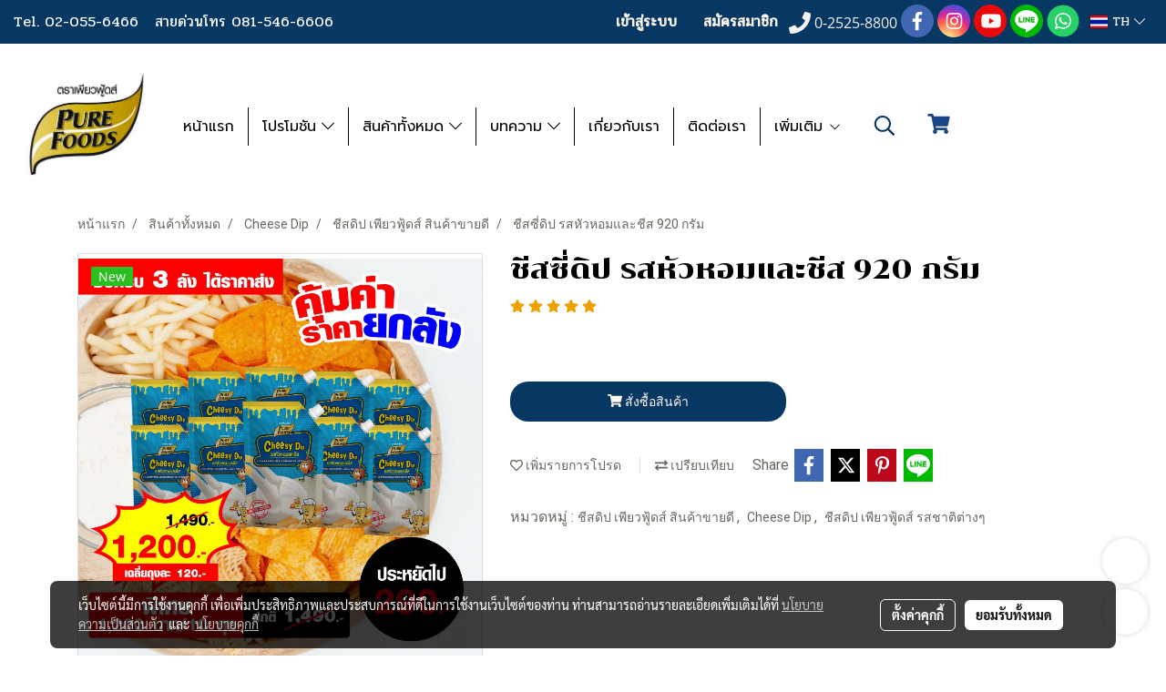

--- FILE ---
content_type: text/html; charset=UTF-8
request_url: https://www.purefoodsshopping.com/product/24682-21728/onionsourcreamcheesedip-920g
body_size: 50371
content:
<!doctype html>
<html lang="th-TH">
    <head>
        <meta http-equiv="X-UA-Compatible" content="IE=edge" />
        <meta http-equiv="Content-Type" content="text/html; charset=utf-8" />
        <meta name="description" content="ชีสซี่ดิป รสหัวหอมและชีส ขนาด 920 กรัม ตราเพียวฟู้ดส์ บรรจุ 10 ถุง ขั้นต่ำ 3 ลังขึ้นไป เป็นแบบถุงสำหรับเติม ชีสแน่นๆเต็มถุง ชีสซี่ดิปรสหัวหอมและชีสมีรสชาติที่อร่อยถูกปาก หอม สามารถทานได้ทุกวัย" />
        <meta name="Keywords" content="ชีสซี่ดิป,หัวหอมเเละชีส,ชีส" />
        <meta name="viewport" content="width=device-width, initial-scale=1, shrink-to-fit=no" />
                <meta name="apple-mobile-web-app-capable" content="yes">
        <!-- facebook -->
        <meta property="fb:app_id" content="160631041153580" />
                        <meta property="og:type" content="product" />
       
        <meta property="og:title" content="ชีสซี่ดิป รสหัวหอมและชีส 920 กรัม" />
        <meta property="og:image" content="https://image.makewebeasy.net/makeweb/m_1200x600/Ommd4Syoj/products/onion_cheese_920.jpg" />
        <meta property="og:description" content="ชีสซี่ดิป รสหัวหอมและชีส ขนาด 920 กรัม ตราเพียวฟู้ดส์ บรรจุ 10 ถุง ขั้นต่ำ 3 ลังขึ้นไป เป็นแบบถุงสำหรับเติม ชีสแน่นๆเต็มถุง ชีสซี่ดิปรสหัวหอมและชีสมีรสชาติที่อร่อยถูกปาก หอม สามารถทานได้ทุกวัย" />
        <meta property="og:url" content="https://www.purefoodsshopping.com/product/24682-21728/onionsourcreamcheesedip-920g" />
        <meta property="og:site_name" content="purefoodsshopping.com" />
        <!-- twitter -->
        <meta name="twitter:card" content="summary_large_image">
        <meta name="twitter:site" content="purefoodsshopping.com">
        <meta name="twitter:title" content="ชีสซี่ดิป รสหัวหอมและชีส 920 กรัม">
        <meta name="twitter:description" content="ชีสซี่ดิป รสหัวหอมและชีส ขนาด 920 กรัม ตราเพียวฟู้ดส์ บรรจุ 10 ถุง ขั้นต่ำ 3 ลังขึ้นไป เป็นแบบถุงสำหรับเติม ชีสแน่นๆเต็มถุง ชีสซี่ดิปรสหัวหอมและชีสมีรสชาติที่อร่อยถูกปาก หอม สามารถทานได้ทุกวัย">
        <meta name="twitter:image" content="https://image.makewebeasy.net/makeweb/m_1200x600/Ommd4Syoj/products/onion_cheese_920.jpg">
        <meta name="twitter:domain" content="https://www.purefoodsshopping.com/product/24682-21728/onionsourcreamcheesedip-920g">
        <!-- google -->
        <meta name="google-site-verification" content="g8uUn6TKIllCosyHpknEpkTaagmTtPqteyQ-FReXSpM" />        <meta name="generator" content="MakeWebEasy" />
        <!-- Phone number-->
        <meta name="format-detection" content="telephone=no">
                                                <link rel="alternate" href="https://www.purefoodsshopping.com/product/24682-21728/onionsourcreamcheesedip-920g" hreflang="x-default" />
                                                            <link rel="alternate" href="https://www.purefoodsshopping.com/en/product/24682-21728/cheesy-dip-onion-amp-cheese-flavor-920-g" hreflang="en-us" />
                    
        <link rel="canonical" href="https://www.purefoodsshopping.com/product/24682-21728/onionsourcreamcheesedip-920g" />
                    <link rel="shortlink" href="https://www.purefoodsshopping.com/product/24682-21728/" />
        
                <link rel="apple-touch-icon" sizes="32x32" href="https://image.makewebeasy.net/makeweb/0/Ommd4Syoj/attach_file/favicon/favicon_20211021045353-0.ico?v=202508191712" />
        <link rel="shortcut icon" href="https://image.makewebeasy.net/makeweb/0/Ommd4Syoj/attach_file/favicon/favicon_20211021045353-0.ico?v=202508191712" type="image/x-icon" />
        <link rel="icon" href="https://image.makewebeasy.net/makeweb/0/Ommd4Syoj/attach_file/favicon/favicon_20211021045353-0.ico?v=202508191712" type="image/x-icon" />

        <!-- CSS Main -->
                <link rel="stylesheet" href="https://fonts.googleapis.com/css?family=Open+Sans:300,400,700|Nunito|Lora|Dancing+Script|Satisfy|Fjalla+One|Oswald|Montserrat|Supermarket|Sanchez|Roboto|Quicksand|Pacifico|Raleway|Kanit|Prompt|Trirong|Taviraj|Itim|Chonburi|Mitr|Athiti|Pridi|Maitree|Pattaya|Sriracha|Sarabun|Chakra+Petch|Mali|Bai+Jamjuree|Krub|K2D|Niramit|Charm|Srisakdi|Thasadith|Kodchasan|KoHo|Charmonman|Poppins|Fahkwang|Noto+Sans+Thai|IBM+Plex+Sans+Thai|Noto+Serif+Thai|Noto+Sans+Thai+Looped|IBM+Plex+Sans+Thai+Looped&subset=thai,latin" />
        <link rel="stylesheet" type="text/css" href="https://cloud.makewebstatic.com/makeweb/prod/css/font.min.css?v=202101271138" />
        <link rel="stylesheet" type="text/css" href="https://cloud.makewebstatic.com/makeweb/prod/css/bootstrap.min.css" />
        <link rel="stylesheet" type="text/css" href="https://cloud.makewebstatic.com/makeweb/prod/css/style_mwe.css?v=202508081425" />
        <link rel="stylesheet" type="text/css" href="https://cloud.makewebstatic.com/makeweb/prod/css/style_mwe2.css?v=202508081425" />
                <!-- CSS Page -->
        <link rel="stylesheet" type="text/css" href="https://cloud.makewebstatic.com/makeweb/prod/css/fullcalendar.min.css?v=0" /><link rel="stylesheet" type="text/css" href="https://cloud.makewebstatic.com/makeweb/prod/css/fullcalendar.print.min.css?v=0" media="print" /><link rel="stylesheet" type="text/css" href="https://cloud.makewebstatic.com/makeweb/prod/css/light/homebox_eventcalendar.min.css?v=0" /><link rel="stylesheet" type="text/css" href="https://cloud.makewebstatic.com/makeweb/prod/css/light/page_calendar.min.css?v=0" /><link rel="stylesheet" type="text/css" href="https://cloud.makewebstatic.com/makeweb/prod/css/light/page_faq.min.css?v=202012190947" /><link rel="stylesheet" type="text/css" href="https://cloud.makewebstatic.com/makeweb/prod/css/owl.carousel.min.css?v=202001111111" /><link rel="stylesheet" type="text/css" href="https://cloud.makewebstatic.com/makeweb/prod/css/owl.theme.default.min.css?v=202001111111" /><link rel="stylesheet" type="text/css" href="https://cloud.makewebstatic.com/makeweb/prod/css/perfect-scrollbar.min.css?v=0" /><link rel="stylesheet" type="text/css" href="https://cloud.makewebstatic.com/makeweb/prod/css/magnific-popup.min.css?v=202012190947" /><link rel="stylesheet" type="text/css" href="https://cloud.makewebstatic.com/makeweb/prod/css/circular-loading.css?v=0" /><link rel="stylesheet" type="text/css" href="https://cloud.makewebstatic.com/makeweb/prod/css/hamburgers.min.css?v=0" />        <!-- CSS Main -->
                <link rel="stylesheet" type="text/css" href="https://cloud.makewebstatic.com/makeweb/prod/css/all.min.css?v=202310021145" />
        <!-- byAir -->
        <!-- <link rel="stylesheet" type="text/css" href="https://cloud.makewebstatic.com/makeweb/prod/css/light/theme-system.min.css?v=202306151430" /> -->
        <link rel="stylesheet" type="text/css" href="https://cloud.makewebstatic.com/makeweb/prod/css/light/theme-system.css?v=20260118135433" />
        <link rel="stylesheet" type="text/css" href="https://cloud.makewebstatic.com/makeweb/prod/css/light/theme-system2.css?v=202306151430" />
        <link rel="stylesheet" type="text/css" href="/customer-css/style_Ommd4Syoj.min.css?v=1768527144" />
        
        <title>ชีสซี่ดิป รสหัวหอมและชีส 920 กรัม</title>

        <!-- JS Main -->
                <script src="https://cdnjs.cloudflare.com/ajax/libs/jquery/3.6.0/jquery.min.js?v=202508191712" integrity="sha384-vtXRMe3mGCbOeY7l30aIg8H9p3GdeSe4IFlP6G8JMa7o7lXvnz3GFKzPxzJdPfGK" crossorigin="anonymous"></script>
        <script type="text/javascript" src="https://cloud.makewebstatic.com/makeweb/prod/js/imagesloaded.min.js?v=1"></script>
        <script type="text/javascript" src="https://cloud.makewebstatic.com/makeweb/prod/js/vue@2_6_11.js?v=202508191712"></script>
                <script type="text/javascript" src="https://www.instagram.com/embed.js" async="true"></script>
        <!-- JS Page -->
                <!-- Script Embed -->
        <!-- Google Tag Manager -->
<script>(function(w,d,s,l,i){w[l]=w[l]||[];w[l].push({'gtm.start':
new Date().getTime(),event:'gtm.js'});var f=d.getElementsByTagName(s)[0],
j=d.createElement(s),dl=l!='dataLayer'?'&l='+l:'';j.async=true;j.src=
'https://www.googletagmanager.com/gtm.js?id='+i+dl;f.parentNode.insertBefore(j,f);
})(window,document,'script','dataLayer','GTM-TL3MQNBQ');</script>
<!-- End Google Tag Manager --><!-- Google tag (gtag.js) -->
<script async src="https://www.googletagmanager.com/gtag/js?id=G-L14LEGTKX7"></script>
<script>
  window.dataLayer = window.dataLayer || [];
  function gtag(){dataLayer.push(arguments);}
  gtag('js', new Date());

  gtag('config', 'G-L14LEGTKX7');
</script><!-- Meta Pixel Code -->
<script>
!function(f,b,e,v,n,t,s)
{if(f.fbq)return;n=f.fbq=function(){n.callMethod?
n.callMethod.apply(n,arguments):n.queue.push(arguments)};
if(!f._fbq)f._fbq=n;n.push=n;n.loaded=!0;n.version='2.0';
n.queue=[];t=b.createElement(e);t.async=!0;
t.src=v;s=b.getElementsByTagName(e)[0];
s.parentNode.insertBefore(t,s)}(window, document,'script',
'https://connect.facebook.net/en_US/fbevents.js');
fbq('init', '277640411569246');
fbq('track', 'PageView');
</script>
<noscript><img height="1" width="1" style="display:none"
src="https://www.facebook.com/tr?id=277640411569246&ev=PageView&noscript=1"
/></noscript>
<!-- End Meta Pixel Code --><script>
var chatconewidget = { 
    init: '705854eb479d4e6'
};
</script>
<script src='https://widget.chatcone.com/js/widget.bundle.js'></script>
        <style>
            #divMWEAds .mweColor{
                color: #28bee3;
            }

            /* #divMWEAds .webFreeColor{
                color: #ffffff;
                background-color: #28bee3;
            }           */

            .webFreeColor { background-color: #28bee3; border-color: #24BEE2; color: #FFFFFF; border-radius: 20px;width: 148px; height: 36px; line-height: normal;}
            .webFreeColor:hover,
            .webFreeColor.active {
                background-color: #09A1E0; border-color: #1EA7C7; color: #FFFFFF;
}
        </style>
    </head>
    <body>
        <!-- Script Embed -->
        <!-- Google Tag Manager (noscript) -->
<noscript><iframe src="https://www.googletagmanager.com/ns.html?id=GTM-TL3MQNBQ"
height="0" width="0" style="display:none;visibility:hidden"></iframe></noscript>
<!-- End Google Tag Manager (noscript) -->
        <!-- <script>
                    </script> -->
        <style type="text/css">
                        .pagination>li>a, .pagination>li>span {
                font-size: 14px;
                color: inherit;
            }
            .dropdown.areacontext.open{
                z-index: 1001 !important;
            }
            .table-responsive table {
                margin-bottom: 20px;
                white-space: nowrap;
            }
            @media only screen and (min-width: 1200px) {
                .table-responsive table {
                    white-space: normal;
                }
            }
            @media only screen and (min-width: 1200px) {
                .section-container > .slimScrollDiv {
                    display: none;
                }
            }
            a[data-mce-href] {
                font-size: inherit;
                font-family: inherit;
                /*color: inherit;*/
            }
            /* areacontext menu */
            .areacontext {
                border: 1px solid rgb(9,10,12);
            }
            .areacontext .btn-primary {
                background: #373e44!important;
                color: #FFF!important;
                border-color: #23292f!important;
                padding: 1px 5px;
                display: block;
            }
            .areacontext > div {
                font-family: Open Sans !important;
                font-size: 12px !important;
            }
            .areacontext ul.dropdown-menu {
                border-radius: 0px !important;
                background: #373E44 !important;
                margin-top: 0px !important;
                border: 1px solid rgb(9,10,12);
                padding: 0px !important;
                min-width: 100px !important;
                transform: translate3d(-1px, 20px, 0px) !important;
            }
            .areacontext ul.dropdown-menu > li > a {
                font-family: "Helvetica Neue",Helvetica,Tahoma !important;
                font-size: 12px !important;
                color: rgb(145, 159, 174) !important;
                padding: 3px 5px !important;
                display: block;
            }
            .areacontext ul.dropdown-menu > li > a:hover {
                background: #262D33 !important;
                color: #FFF !important;
                text-decoration: none;
            }
            /* addition */
            /* facebook like box */
            .fb-like.fb_iframe_widget > span > iframe{
                max-width:none!important
            }
            /* img in table */
            table img {
                max-width:initial!important;
            }
            /* iframe */
            iframe {
                max-width:100%;
            }
            /* pagination */
            .pagination>li>a,.pagination>li>span{
                font-size:14px;color:inherit
            }
            /* table */
            .table-responsive table {
                margin-bottom:20px;
                white-space:nowrap;
            }
            @media only screen and (min-width: 1200px){
                .table-responsive table{
                    white-space:normal
                }
            }
            /* img width and rendering */
            div#section-content img:not(.fill),
            div#section-footer img:not(.fill) {
                overflow:hidden;
                opacity:0;
                -webkit-transition:opacity .3s ease-in-out,-webkit-transform .3s ease-in-out;
                transition:opacity .3s ease-in-out,transform .3s ease-in-out;
                max-width:100%;
            }
            @media (max-width: 768px) {
                body {
                    max-width: 100vw;
                }
            }
            /* force show img */
            .map_outter img {
                opacity: 1 !important;
            }
            /* link in tinymce */
            a[data-mce-href] {
                font-size: inherit;
                font-family: inherit;
            }
            /* top layout */
            nav > #top-area > .container-fluid {
                padding-left: 8px;
                padding-right: 8px;
            }
            nav > #top-area > .row {
                margin: 0;
            }
            nav > #top-area > .row > .col {
                padding: 0;
            }
            .navbar-link {
                display: inline-block;
                padding: 8px;
                border: none;
                margin: 8px 0px;
                vertical-align: middle;
                line-height: 1;
            }
            /*.navbar-fa {
                width: 24px !important;
                height: 24px !important;
            }*/
            .navbar-toggler-icon {
                margin: 0;
                padding: 0;
            }
            .dropdown > .dropdown-toggle > svg {
                transition: all 300ms ease;
                -webkit-transition: all 300ms ease;
                -o-transition: all 300ms ease;
                -ms-transition: all 300ms ease;
            }
            .dropdown.show > .dropdown-toggle > svg {
                transform: rotate(180deg);
                -webkit-transform: rotate(180deg);
                -moz-transform: rotate(180deg);
                -o-transform: rotate(180deg);
            }
            .dropdown-menu > li > .dropdown-toggle > svg {
                transition: all 300ms ease;
                -webkit-transition: all 300ms ease;
                -o-transition: all 300ms ease;
                -ms-transition: all 300ms ease;
            }
            .dropdown-menu > li.show > .dropdown-toggle > svg {
                transform: rotate(90deg);
                -webkit-transform: rotate(90deg);
                -moz-transform: rotate(90deg);
                -o-transform: rotate(90deg);
            }
            /* cart widget */
            nav span.fa-layers.fa-fw > i.navbar-fa + span.fa-layers-counter {
                display: none;
            }
            nav span.fa-layers.fa-fw > svg.navbar-fa + span.fa-layers-counter {
                -webkit-transform: scale(0.75) !important;
                transform: scale(0.75) !important;
                top: -75%;
                right: auto;
                left: 50%;
                -webkit-transform-origin: top center;
                transform-origin: top center;
                display: inline-block;
            }
            /* list style */
            ul {
                margin-bottom: 0 !important;
            }
            li {
                /* list-style: none;*/
            }
            /* hide caret */
            .dropdown-toggle::after{
                display:none!important;
            }
            /* social widget */
            .social-widget {
                display: inline-block;
            }
            .social-widget a {
                font-size: 30px;
                width: 30px;
                height: 30px;
                min-width: 30px;
                min-height: 30px;
            }
            @media (min-width: 401px) {
                .social-widget a {
                    font-size: 36px;
                    width: 36px;
                    height: 36px;
                    min-width: 36px;
                    min-height: 36px;
                }
            }
            .social-widget a svg.fa-twitter {
                margin-right: -1px !important;
            }
            .social-widget a svg.fa-instagram {
                margin-right: 2px !important;
            }
            .social-widget a svg.fa-google-plus-g {
                margin-right: -6px !important;
            }
            .social-widget a svg.fa-youtube {
                margin-right: -3px !important;
            }
            /* vertical align text widget */
            .navbar-text {
                line-height: 150%;
                vertical-align: middle;
                min-height: 50px;
            }
            @media (min-width: 401px) {
                .navbar-text {
                    min-height: 56px;
                }
            }
        </style>

                <!--// ! ------------arrow scroll to top -->
                            <a href="javascript:void(0);" id="toTop" class="back-to-top widget-to-top  " style="display: none; width: 45px !important; height: 45px !important; z-index: 55; right: 96px !important; bottom: 50px !important;">
                <span class="fa-stack" style="font-size: 22px;">
                    <i class="fas fa-circle fa-stack-2x" style="color: #2b2a2a;"></i>
                    <i class="fas fa-arrow-up fa-stack-1x fa-inverse" style="color: #ffffff;"></i>
                </span>
            </a>
                
        <!-- //! facebook messager -->
                <div class="section-container">
            <!-- BoxLoading -->
            <div class="boxLoading" id="boxLoading">
                <div class="loader">
                    <svg class="circular" viewBox="25 25 50 50">
                    <circle class="path" cx="50" cy="50" r="20" fill="none" stroke-width="3" stroke-miterlimit="10"></circle>
                    </svg>
                </div>
            </div>

            <div class="modal fade" tabindex="-1" role="dialog" aria-labelledby="myModalLabel" aria-hidden="true" id="modal_standard"></div>
<div class="modal fade" tabindex="-1" role="dialog" aria-labelledby="myModalLabel" aria-hidden="true" id="modal_popup"></div>
<div class="modal fade" tabindex="-1" role="dialog" aria-labelledby="myModalLabel" aria-hidden="true" id="modal_coupon"></div>

<script type="text/javascript">

    function showModalBS(isClose, path, size) {
        if (size == 'small') {
            var siz = 'sm';
        } else if (size == 'medium') {
            var siz = 'md';
        } else if (size == 'large') {
            var siz = 'lg';
        } else if (size == 'full') {
            var siz = 'full';
        } else if (size == 'cartlogin') {
            var siz = 'modalCartLogin';
        } else if (size === 'addToCartGroupProduct') {
            var siz = 'groupProduct modal-dialog-centered'
        } else if (size === 'addToCart') {
            var siz = 'addToCart modal-dialog-centered'
        } else if (size === 'medium-center') {
            var siz = 'md modal-dialog-centered'
        } else {
            var siz = 'md';
        }

        if (isClose == 1) {
            var backdrop = true;
        } else if (isClose == 0) {
            var backdrop = 'static';
        } else {
            var backdrop = true;
        }
        jQuery('#modal_standard').html('<div class="modal-dialog modal-' + siz + '"><div class="modal-content"><div class="modal-loading text-center"><i class="fas fa-circle-notch fa-spin fa-3x"></i></div></div></div>');
        jQuery('#modal_standard').modal({
            backdrop: backdrop,
            // remote: path,
            show: true,
            keyboard: true
        });
        jQuery('#modal_standard').find('.modal-content').load(path, function (responseText, textStatus, XMLHttpRequest) {
        });
    }

    function showModalPopup(isClose, path) {
        if (isClose == 1) {
            var backdrop = true;
        } else if (isClose == 0) {
            var backdrop = 'static';
        } else {
            var backdrop = true;
        }
        jQuery('#modal_popup').html('<div class="modal-dialog modal-lg"><div class="modal-content"><div class="modal-loading text-center"><i class="fas fa-circle-notch fa-spin fa-3x"></i></div></div></div>');
        jQuery('#modal_popup').modal({
            backdrop: backdrop,
            // remote: path,
            show: true,
            keyboard: true
        });
        jQuery('#modal_popup').find('.modal-content').load(path, function (responseText, textStatus, XMLHttpRequest) {
        });
    }

    function showModalCouponBS(path) {
        jQuery('#modal_coupon').html('<div class="modal-dialog modal-coupon modal-dialog-centered"><div class="modal-content"><div class="modal-loading text-center"><i class="fas fa-circle-notch fa-spin fa-3x"></i></div></div></div>');
        jQuery('#modal_coupon').modal({
            backdrop: true,
            // remote: path,
            show: true,
            keyboard: true
        });
        jQuery('#modal_coupon').find('.modal-content').load(path, function (responseText, textStatus, XMLHttpRequest) {
        });
    }

</script>                        <div class="disabled-filter"></div>
            <div class="section-body ">
                <div id="section-header" class="sps sps--abv">
                    
<style type="text/css">
    @media  only screen and (min-width: 1025px){
        .headerMobile {
            display: none !important;
        }
        .navbar-toggler {
            display: none !important;
        }
        .navbar-expand-xl .navbar-collapse {
            display: flex !important;
            flex-basis: auto;
        }
        .navbar-expand-xl .navbar-nav {
            flex-direction: row;
        }
        .navbar-expand-xl .navbar-nav .nav-link {
            padding-right: 0.5rem;
            padding-left: 0.5rem;
        }
        /* sticky */
        .headerDesktop nav #top-sticky {
            transition: transform 450ms;
            -webkit-transition: transform 450ms;
            -moz-transition: transform 450ms;
            -o-transition: transform 450ms;
        }
        .sps--abv .headerDesktop nav #top-sticky {
            position: relative;
            transform: translate3d(0, 0, 0);
            -webkit-transform: translate3d(0, 0, 0);
            -moz-transform: translate3d(0, 0, 0);
            -ms-transform: translate3d(0, 0, 0);
        }
        .sps--abv .headerDesktop nav #top-mb {
            margin-bottom: 0;
        }
                .sps--blw .headerDesktop nav #top-sticky {
            position: fixed;
            top: -56px;
            left: 0;
            right: 0;
            z-index: 1000;
            box-shadow: 0 2px 5px 0 rgba(0,0,0,0.16), 0 2px 10px 0 rgba(0,0,0,0.12);
            -webkit-box-shadow: 0 2px 5px 0 rgba(0,0,0,0.16), 0 2px 10px 0 rgba(0,0,0,0.12);
            -moz-box-shadow: 0 2px 5px 0 rgba(0,0,0,0.16),0 2px 10px 0 rgba(0,0,0,0.12);
            transform: translate3d(0, 56px, 0);
            -webkit-transform: translate3d(0, 56px, 0);
            -moz-transform: translate3d(0, 56px, 0);
            -ms-transform: translate3d(0, 56px, 0);
        }
        .sps--blw .headerDesktop nav #top-mb {
            padding-bottom: 56px;
                    }
        
        .sps--blw .headerDesktop nav #top-sticky #cart{
            display: inline-flex !important
        }

    }
    @media (max-width: 1024px){
        .headerDesktop {
            display: none !important;
        }
        /* sticky */
        .sps--abv .headerMobile nav #top-sticky {
                            position: static;
                    }
        .sps--abv .headerMobile nav #top-mb {
            margin-bottom: 0;
        }
        .sps--blw .headerMobile nav #top-sticky {
            position: fixed;
            top: 0;
            left: 0;
            right: 0;
            z-index: 1000;
            box-shadow: 0 2px 5px 0 rgba(0,0,0,0.16), 0 2px 10px 0 rgba(0,0,0,0.12);
            -webkit-box-shadow: 0 2px 5px 0 rgba(0,0,0,0.16), 0 2px 10px 0 rgba(0,0,0,0.12);
            -moz-box-shadow: 0 2px 5px 0 rgba(0,0,0,0.16),0 2px 10px 0 rgba(0,0,0,0.12);
        }
        .sps--blw .headerMobile nav #top-mb {
            margin-bottom: 56px;
        }
                    .icoMember ,#iconsMember{
                display: none;
            }
                ul.navbar-topmenu.navbar-nav .arrowCollapse{
            transition: transform .3s ease 0s;
        }
         ul.navbar-topmenu.navbar-nav .arrowCollapse > svg{
            transition: transform .3s ease 0s;
        }
    }
    .sb {
        visibility: visible;
        /*position: absolute;
        top: 0;
        left: 0;
        right: 0;
        bottom: 0;

        opacity: 1;
        z-index: 999;
        padding: 0 16px;
        /*margin: 0 16px;*/
    }
    .sb > input {
        /*width: calc(100% - 39px);
        border-top: 0;
        border-left: 0;
        border-right: 0;
        border-bottom: 2px solid #FFF;
        background: #333 !important;
        padding: 6px;
        color: #FFF;
        vertical-align: middle;*/
    }
    .sb > input::placeholder {
        color: #333;
    }
    .sb > input:focus {
        outline: none;
    }
    .aCloseSearchIcon {
        height: 36px;
        padding: 6px 12px;
    }
    #top-sticky > div {
        position: relative;
    }
    div.headerMobile{
        position: relative;
        z-index: 56;
    }
        #divMWEAds {
        bottom: unset;
        width: 100vw !important;
        background: #fff;
        color: #000;
    }
    #divMWEAds:hover {
        background: #fff;
    }
    #topZone {
        padding-top: 0px;
    }
    .marginBot {
        margin-bottom: 0px;
    }

    .headerMobile #divMWEAds {
        font-family: 'DB Heavent' !important; 
        font-size:21px;
        z-index:999999;
    }
    .headerMobile #divMWEAds a {
        font-size: 20px; 
        font-family: 'DB Heavent' !important;
        font-weight: bold;
    }
    @media only screen and (max-width: 400px) {
        .headerMobile #divMWEAds {
            font-size:16px;
        }
        #divMWEAds img {
            max-height: 25px;
            max-width: 25px;
        }
        .headerMobile #divMWEAds a {
            font-size: 16px;
        }
    }
</style>
<div class="headerDesktop">
            <style type="text/css">
    @media (min-width: 1025px) {
        .navbar-brand {
            font-size: 24px !important;
            border: none !important;
            padding: 0;
            margin: auto;
        }
        .navbar-text{
            min-height: 28px;
        }
        .text-truncate p{
            margin-bottom: 0;
            line-height: 28px;
        }
        #logotop{
            margin: 10px 10px 10px 0 ;
            min-height: 50px;
            padding: 0;
        }
        #logotop>.navbar-brand{
            margin: 0;
        }
        #menutop{
            margin: 10px 10px 10px 0  !important;
        }
        .topwidget-menu{
            margin: 0 !important;
        }
                    .sps--blw #top-sticky #logotop{
                /* display: none !important; */
            }
            .sps--blw #top-sticky #logotop .img-logo {
                width: auto;
                max-height: 50px;
            }
                .sps--blw #top-sticky #logotop .img-logo {
            width: auto;
            max-height: 50px;
        }
    }
</style>
<nav id="topZone" class="navbar-expand-xl">
            <div id="top-bar">
            <div id="top-mb">
                <div class="container-fluid">
                    <div class="row align-items-center justify-content-between">
                                                    <div class="col-12 col-lg-auto">
                                <div id="toptext" class="hoverOverlay d-flex align-middle my-1" >
                                    <div class="navbar-text text-truncate py-1">
                                        <div style="text-align: left;" data-mce-style="text-align: left;"><span style="color: #ffffff; font-family: Pridi; font-size: 16px;" data-mce-style="color: #ffffff; font-family: Pridi; font-size: 16px;"><a data-mce-href="Tel:020556466" href="Tel:020556466" style="color: rgb(255, 255, 255);" data-mce-style="color: #ffffff;"><span color="#b00000">Tel. 02-055-6466&nbsp; &nbsp;</span></a><a data-mce-href="Tel:0815466606" href="Tel:0815466606" style="color: rgb(255, 255, 255);" data-mce-style="color: #ffffff;"><span color="#b00000">สายด่วนโทร 081-546-6606</span></a></span></div>                                    </div>
                                </div>
                            </div>
                        
                                                    <div class="col-12 col-lg-auto">
                                                                    <div id="member" class="hoverOverlay d-inline-flex align-middle my-1">
                                            <ul class="navbar-nav member-nav">
        <li class="nav-item">
            <a class="nav-link" href="/th/member" id="txtLoginMember">
                <i class='fas fa-sign-in-alt icoMember'></i> เข้าสู่ระบบ            </a>
        </li>
        <li class="nav-item" style="font-size: 15px;">
            <span id="sprMember">
                <span id="imgSprMemberLoged"></span>
            </span>
        </li>
        <li class="nav-item">
            <a class="nav-link" href="/th/member/register" id="txtRegisMember">
                <i class="fas fa-user icoMember"></i> สมัครสมาชิก            </a>
        </li>
    </ul>
                                        </div>
                                                                                                    <div id="call" class="hoverOverlay d-inline-flex align-middle my-1">
                                        <div class="d-inline"><style>
    .topCallText{
        color: #f3f3f3 !important;
        font-family: 'Open Sans', Tahoma !important;
        font-size: 16px;
        text-align: center;
    }
    .topCallIcon{
        font-size: 24px;
    }
</style>
<div class="navbar-text text-truncate text-right py-1">
    <a href="tel: 0-2525-8800">
        <div class="topCallText">
                                    <i class="fa fa-phone topCallIcon" style="display:inline-block; vertical-align: middle;"></i>
                                                    <span style="display:inline-block; vertical-align: middle;">
                        0-2525-8800                    </span>
                        </div>
    </a>
</div>
</div>
                                    </div>
                                                                                                    <div id="socialnetwork" class="hoverOverlay d-inline-flex align-middle my-1">
                                        <div class="d-inline">
<style>
    .empty {
        padding-top: 15px;
        padding-right: 22px;
        padding-bottom: 12px;
        padding-left: 29px;
    }
    .wechatSocial{
        cursor: pointer;
    }
    .pointer-none {
        pointer-events: none;
    }
</style>
<div class="social-widget">
                <a class="faco-top fa-layers fa-fw facebookSocial" target="_blank" href="https://www.facebook.com/PureFoodsThailand/ " style="">
            <i class="fas fa-circle colorFacebookBG pointer-none"></i>
            <i class="fa-inverse fab fa-facebook-f colorFacebook pointer-none" data-fa-transform="shrink-7"></i>
        </a>
                    <a class="faco-top fa-layers fa-fw instagramSocial" target="_blank" href="https://www.instagram.com/purefoodsthailand/?hl=en" style="">
            <i class="fas fa-circle colorInstagramBG pointer-none"></i>
            <i class="fa-inverse fab fa-instagram colorInstagram pointer-none" data-fa-transform="shrink-7"></i>
        </a>
                <a class="faco-top fa-layers fa-fw youtubeSocial " target="_blank" href="https://www.youtube.com/channel/UCz8Ue46NgcHl7_S1ydAPUuA" style="">
            <i class="fas fa-circle colorYoutubeBG pointer-none"></i>
            <i class="fa-inverse fab fa-youtube colorYoutube pointer-none" data-fa-transform="shrink-7"></i>
        </a>
                        <a class="faco-top fa-layers fa-fw LineSocial" target="_blank" href="http://line.me/ti/p/~@purefoods " style="">
            <i class="fas fa-circle colorLineBG pointer-none"></i>
            <i class="fa-inverse fab fa-line colorLine pointer-none" data-fa-transform="grow-1.8" data-fa-mask="fas fa-circle"></i>
        </a>
    
            <a class="faco-top fa-layers fa-fw whatappSocial" target="_blank" href="https://wa.me/66805542626" style="">
            <i class="fas fa-circle colorwhatappBG pointer-none"></i>
            <i class="fa-inverse fab fa-whatsapp colorwhatapp pointer-none" data-fa-transform="shrink-7"></i>
        </a>
    
    </div>
<script type="text/javascript">

    jQuery(".wechatSocial").click(function () {
        window.parent.showModalBS(1, '/include/social/dialogSettingSocialcontroller.php?menu=wechatqrcode', 'medium', 1);
    });
    
</script></div>
                                    </div>
                                                                                                                                    <div id="languagetab" class="hoverOverlay d-inline-flex align-middle my-1">
                                        <style type="text/css">
    .headerDesktop .topwidget-lang .dropdown-menu.dropdown-menu-right.show{
        padding: 0;
        border-radius: .25rem;
        transform: translate3d(0px, 40px, 0px) !important;
    }
    .headerDesktop .topwidget-lang ul, .topwidget-lang li {
        min-width: 1px;
        border-radius: 0;
    }
    .headerMobile .topwidget-lang {
    }
    .headerMobile .topwidget-lang ul, .topwidget-lang li {
        min-width: 1px;
        width: 100%;
        border-radius: 0;
    }
    .headerDesktop .topwidget-lang #chooseLanguage{
        line-height: 24px;
    }
    .flag-icon{
        box-shadow : 0px 0px 2px 0px rgb(0 0 0 / 25%);
    }
</style>
<div class="topwidget-lang">
    <ul class="navbar-nav">
        <li class="nav-item dropdown">
                                                <a data-toggle="dropdown" class="dropdown-toggle aLanguage nav-link" id="chooseLanguage" href="javascript:void(0)">
                        <i class="flag-icon flag-icon-th"></i>
                        TH <i class="fal fa-chevron-down" id="arrowLanguage"></i>                    </a>
                                                                                    <ul class="dropdown-menu dropdown-menu-right dropdown-chooselang">
                                                                                                                    <li>
                                <a class="dropdown-item nav-link" href="/en/product/24682-21728/cheesy-dip-onion-amp-cheese-flavor-920-g">
                                    <i class="flag-icon flag-icon-us"></i>&nbsp;&nbsp;EN                                    <input type="hidden" class="languageCodeSetting" value="2713"/>
                                </a>
                            </li>
                                                            </ul>
                    </li>
    </ul>
</div>                                    </div>
                                                            </div>
                                            </div>
                </div>
            </div>
        </div>
    
            <div id="top-area">
            <div id="top-sticky">
                <div class="container-fluid">
                    <div class="row no-gutters">
                                                    <div class="collapse topSearchBar">
                                <div class="topSearchBarInner">
                                    <div class="input-group mb-3">
                                        <input type="text" class="form-control textStringSearchTopWidget" placeholder="ใส่คำค้นหาของคุณ...">
                                        <div class="input-group-append">
                                            <button class="btn border-left-0 rounded-right btn-outline-secondary btnSearchTopWidget" type="button"><i class="fas fa-search"></i></button>
                                        </div>
                                    </div>
                                                                    </div>
                            </div>
                                                                            <div class="col col-lg-auto d-lg-inline-flex">
                                <div id="logotop" class="hoverOverlay d-inline-flex align-middle">
                                    <span class="navbar-brand">
                                        <a href="/" style="text-decoration: none;">
                                                <style> 
        @media (min-width: 1025px){ 
            .img-logo { 
                                                                                    } 
        } 
    </style>
    <img src="https://image.makewebeasy.net/makeweb/m_1920x0/Ommd4Syoj/DefaultData/logo_purefoods.jpg?v=202405291424" alt="logo" title="logo" class="d-inline-block img-logo"/>
                                        </a>
                                    </span>
                                </div>
                            </div>
                                                                            <div class="col-auto col-lg-auto d-lg-inline-flex align-items-center">
                                <div id="menutop" class="hoverOverlay d-inline-flex">
                                    <div class="collapse navbar-collapse">
                                        <style type="text/css">
    .topwidget-menu .navbar-nav .dropdown-menu {
        padding: 0;
        margin: 0;
    }
    .topwidget-menu .navbar-nav .dropdown-menu.hidden {
        visibility: hidden;
    }
    /*PC hack to hover*/
    @media (min-width: 1025px) {
        ul.navbar-topmenu.navbar-nav > li.nav-item:hover > .dropdown-menu{
            display:block !important;
        }
        ul.navbar-topmenu.navbar-nav > li.nav-item > ul.dropdown-menu li:hover > .dropdown-menu{
            display:block !important;
        }
        ul.navbar-topmenu.navbar-nav ul{
            box-shadow: 0 6px 12px rgba(0,0,0,0.175);
        }
        .topwidget-menu {
            margin: 10px;
        }
        ul.dropdown-menu.dropdown-menu-right{
            left: unset;
            right:0;
        }
        .dropdownfix-menu-right {
            right:100% !important;
            left:auto !important;
        }
        .public-topmenu .dropdown-menu-right .fa-chevron-right {
            transform: rotate(180deg);
            left: 0;
            position: absolute;
            top: 12px;
        }
        .public-topmenu .dropdown-menu-right .fa-chevron-down{
            transform: rotate(90deg);
            left: 0;
            position: absolute;
            top: 12px;
        }
        .more.hidden{
            display:none;
        }
        .public-topmenu .dropdown-menu:not(.dropdown-menu-right) .fa-chevron-down{
            transform: rotate(-90deg);
        }
        ul.navbar-topmenu.navbar-nav > li.nav-item ul{
            position: absolute;
        }
        .public-topmenu .topmenuLg{
            border-right:none !important;
        }
    }
    /* tablet*/
    @media only screen and (min-width: 768px) and (max-width: 1112px) {
        ul.navbar-topmenu.navbar-nav ul{
            box-shadow: 0 6px 12px rgba(0,0,0,0.175);
        }
    }
    /*mobile tablet*/
    @media  only screen and (max-width: 1024px) {
        
        ul.navbar-topmenu .abl1 .arrowCollapse,
        ul.navbar-topmenu .abl2 .arrowCollapse{
            position: absolute;
            right: 20px !important;
            top: 25%;
            text-align: center;
            height: 16px;
        }
        ul.navbar-topmenu.navbar-nav a{
            text-align: left !important;
            white-space: normal;
        }
        ul.navbar-topmenu.navbar-nav .fa-chevron-down{
                        transition: all .3s ease 0s;
            -ms-transition: all .3s ease 0s;
            -webkit-transition: all .3s ease 0s;
            -moz-transition: all .3s ease 0s;
        }
        ul.navbar-topmenu.navbar-nav .fa-chevron-right{
                         transform: rotate(90deg);
            transition: all .3s ease 0s;
            -ms-transition: all .3s ease 0s;
            -webkit-transition: all .3s ease 0s;
            -moz-transition: all .3s ease 0s;
           /* width: 15px;
            height: 15px; */
        }
        
        ul.navbar-topmenu.navbar-nav span.arrowCollapse > .fa-chevron-right{
            right: 12px;
            top: 27%;
        }

        ul.navbar-topmenu.navbar-nav a{
            word-wrap: break-word;
        }
        ul.navbar-topmenu.navbar-nav .more{
            display:none !important;
        }
        .public-topmenu .dropdown.show > a > .arrowCollapse{
            transform: rotate(180deg);
            -ms-transform: rotate(180deg);
            -webkit-transform: rotate(180deg);
            -moz-transform: rotate(180deg);
        }
        .public-topmenu ul.dropdown-menu.show > li.show:not(.dropdown) > a > svg.fa-chevron-right{
            transform: rotate(270deg);
            -ms-transform: rotate(270deg);
            -webkit-transform: rotate(270deg);
            -moz-transform: rotate(270deg);
        }
        .public-topmenu li.show:not(.dropdown) > a > .arrowCollapse > svg{
            transform: rotate(270deg);
            -ms-transform: rotate(270deg);
            -webkit-transform: rotate(270deg);
            -moz-transform: rotate(270deg);
        }
        ul.navbar-topmenu.navbar-nav > li > ul > li > a {
            padding-left: 30px !important;
        }
        ul.navbar-topmenu.navbar-nav ul ul a {
            padding-left: 45px !important;
        }
    }
</style>
<div class="topwidget-menu">
    <ul class="navbar-nav navbar-topmenu public-topmenu">
                                    <li class="nav-item ">
                    <a class="nav-link abl1"  data-onhome="home" href="/" target="_self">
                        หน้าแรก                    </a>
                </li>
                                                <li class="nav-item dropdown ">
                    <a class="nav-link abl1"   href="/โปรโมชั่น" target="_self" style="position: relative;">
                        โปรโมชัน                                                    <span class="arrowCollapse">
                                <i class="fal fa-chevron-down"></i>
                            </span>
                                            </a>
                    <ul class="dropdown-menu">
                                                                                    <li>
                                    <a class="nav-link dropdown-item abl2"   href="https://ecatalog.purefoodsshopping.com/carton/" target="_blank">
                                        โปรเด็ด!! ราคาส่ง ร้านค้าส่ง ยี่ปั๊วะ                                    </a>
                                </li>
                                                                                                                <li>
                                    <a class="nav-link dropdown-item abl2"   href="/promotion" target="_self">
                                        โปรโมชัน ตัดท้ายซอง                                    </a>
                                </li>
                                                                                                                <li>
                                    <a class="nav-link dropdown-item abl2"   href="/member-promotion" target="_self">
                                        โปรโมชั่น สะสมแต้มสมาชิกเพียวฟู้ดส์                                    </a>
                                </li>
                                                                        </ul>
                </li>
                                                <li class="nav-item dropdown ">
                    <a class="nav-link abl1"   href="/category" target="_self" style="position: relative;">
                        สินค้าทั้งหมด                                                    <span class="arrowCollapse">
                                <i class="fal fa-chevron-down"></i>
                            </span>
                                            </a>
                    <ul class="dropdown-menu">
                                                                                    <li>
                                    <a class="nav-link dropdown-item abl2"   href="https://ecatalog.purefoodsshopping.com/ebook-th-2568/" target="_blank">
                                        แคตตาล็อกสินค้า                                    </a>
                                </li>
                                                                                                                <li>
                                    <a class="nav-link dropdown-item abl2"   href="/category/3503/best-seller" target="_self">
                                        สินค้าขายดี                                    </a>
                                </li>
                                                                                                                <li>
                                    <a class="nav-link dropdown-item abl2"   href="/category/3502/new-product" target="_self">
                                        สินค้าใหม่                                    </a>
                                </li>
                                                                                                                <li>
                                    <a class="nav-link dropdown-item abl2"   href="/category/4091/special-offers-" target="_blank">
                                        สินค้าราคายกลัง                                    </a>
                                </li>
                                                                                                                <li>
                                    <a class="nav-link dropdown-item abl2"   href="/purefoodswholesale" target="_self">
                                        โปรโมชั่นราคาส่งพิเศษสำหรับผู้ประกอบการ                                    </a>
                                </li>
                                                                                                                <li>
                                    <a class="nav-link dropdown-item abl2"    href="/category/4156/salad-dressing" target="_self" style="position: relative;">
                                        น้ำสลัด                                                                                    <span class="arrowCollapse">
                                                <i class="fal fa-chevron-right fa-xs fa-fw"></i>
                                            </span>
                                                                            </a>
                                    <ul class="dropdown-menu">
                                                                                                                                    <li>
                                                    <a class="nav-link dropdown-item abl2"    href="/category/4156/1272/น้ำสลัดครีม-สินค้าขายดี" target="_self">
                                                        น้ำสลัดครีม สินค้าขายดี                                                    </a>
                                                </li>
                                                                                                                                                                                <li>
                                                    <a class="nav-link dropdown-item abl2"    href="/category/4156/1274/น้ำสลัดสไตล์ญี่ปุ่น" target="_self">
                                                        น้ำสลัดสไตล์ญี่ปุ่น                                                    </a>
                                                </li>
                                                                                                                                                                                <li>
                                                    <a class="nav-link dropdown-item abl2"    href="/category/4156/1273/น้ำสลัดสไตล์เวสเทิร์น" target="_self">
                                                        น้ำสลัดสไตล์เวสเทิร์น                                                    </a>
                                                </li>
                                                                                                                                                                                <li>
                                                    <a class="nav-link dropdown-item abl2"    href="/category/4156/1275/น้ำสลัดเพื่อสุขภาพ" target="_self">
                                                        น้ำสลัดเพื่อสุขภาพ                                                    </a>
                                                </li>
                                                                                                                                                                                <li>
                                                    <a class="nav-link dropdown-item abl2"    href="/category/4156/1276/น้ำสลัดสไตล์ไทยและอื่นๆ" target="_self">
                                                        น้ำสลัดสไตล์ไทยและอื่นๆ                                                    </a>
                                                </li>
                                                                                                                        </ul>
                                </li>
                                                                                                                <li>
                                    <a class="nav-link dropdown-item abl2"    href="/category/4157/cheese-dip" target="_self" style="position: relative;">
                                        ชีสดิป                                                                                    <span class="arrowCollapse">
                                                <i class="fal fa-chevron-right fa-xs fa-fw"></i>
                                            </span>
                                                                            </a>
                                    <ul class="dropdown-menu">
                                                                                                                                    <li>
                                                    <a class="nav-link dropdown-item abl2"    href="/category/4157/1236/ชีสดิป-เพียวฟู้ดส์-สินค้าขายดี" target="_self">
                                                        ชีสดิป เพียวฟู้ดส์ สินค้าขายดี                                                    </a>
                                                </li>
                                                                                                                                                                                <li>
                                                    <a class="nav-link dropdown-item abl2"    href="/category/4157/1237/ชีสดิป-ชีสโตะ-สินค้าขายดี" target="_self">
                                                        ชีสดิป ชีสโตะ สินค้าขายดี                                                    </a>
                                                </li>
                                                                                                                                                                                <li>
                                                    <a class="nav-link dropdown-item abl2"    href="/category/4157/1238/ชีสดิป-เฟรชแอนด์กรีน-สินค้าแนะนำ" target="_self">
                                                        ชีสดิป เฟรชแอนด์กรีน สินค้าแนะนำ                                                    </a>
                                                </li>
                                                                                                                                                                                <li>
                                                    <a class="nav-link dropdown-item abl2"    href="/category/4157/1239/ชีสดิป-เพียวฟู้ดส์-รสชาติต่างๆ" target="_self">
                                                        ชีสดิป เพียวฟู้ดส์ รสชาติต่างๆ                                                    </a>
                                                </li>
                                                                                                                                                                                <li>
                                                    <a class="nav-link dropdown-item abl2"    href="/category/4157/1240/ชีสดิป-ชีสโตะ-รสชาติต่างๆ" target="_self">
                                                        ชีสดิป ชีสโตะ รสชาติต่างๆ                                                    </a>
                                                </li>
                                                                                                                        </ul>
                                </li>
                                                                                                                <li>
                                    <a class="nav-link dropdown-item abl2"    href="/category/4158/shake-powder" target="_self" style="position: relative;">
                                        ผงเขย่า                                                                                    <span class="arrowCollapse">
                                                <i class="fal fa-chevron-right fa-xs fa-fw"></i>
                                            </span>
                                                                            </a>
                                    <ul class="dropdown-menu">
                                                                                                                                    <li>
                                                    <a class="nav-link dropdown-item abl2"    href="/category/4158/1241/ชีส" target="_self">
                                                        ชีส                                                    </a>
                                                </li>
                                                                                                                                                                                <li>
                                                    <a class="nav-link dropdown-item abl2"    href="/category/4158/1242/ปาปริก้า" target="_self">
                                                        ปาปริก้า                                                    </a>
                                                </li>
                                                                                                                                                                                <li>
                                                    <a class="nav-link dropdown-item abl2"    href="/category/4158/1243/ฮอตสไปซี่-วิงแซ่บ" target="_self">
                                                        ฮอตสไปซี่ วิงแซ่บ                                                    </a>
                                                </li>
                                                                                                                                                                                <li>
                                                    <a class="nav-link dropdown-item abl2"    href="/category/4158/1244/บาร์บีคิว" target="_self">
                                                        บาร์บีคิว                                                    </a>
                                                </li>
                                                                                                                                                                                <li>
                                                    <a class="nav-link dropdown-item abl2"    href="/category/4158/1245/โนริสาหร่าย" target="_self">
                                                        โนริสาหร่าย                                                    </a>
                                                </li>
                                                                                                                                                                                <li>
                                                    <a class="nav-link dropdown-item abl2"    href="/category/4158/1246/ซาวครีม" target="_self">
                                                        ซาวครีม                                                    </a>
                                                </li>
                                                                                                                                                                                <li>
                                                    <a class="nav-link dropdown-item abl2"    href="/category/4158/1247/ข้าวโพด" target="_self">
                                                        ข้าวโพด                                                    </a>
                                                </li>
                                                                                                                        </ul>
                                </li>
                                                                                                                <li>
                                    <a class="nav-link dropdown-item abl2"    href="/category/4159/mayonnaise" target="_self" style="position: relative;">
                                        มายองเนส                                                                                    <span class="arrowCollapse">
                                                <i class="fal fa-chevron-right fa-xs fa-fw"></i>
                                            </span>
                                                                            </a>
                                    <ul class="dropdown-menu">
                                                                                                                                    <li>
                                                    <a class="nav-link dropdown-item abl2"    href="/category/4159/1248/มายองเนส-สำหรับ-เบเกอรี่" target="_self">
                                                        มายองเนส สำหรับ เบเกอรี่                                                    </a>
                                                </li>
                                                                                                                                                                                <li>
                                                    <a class="nav-link dropdown-item abl2"    href="/category/4159/1249/มายองเนส-สำหรับ-แซนวิช" target="_self">
                                                        มายองเนส สำหรับ แซนวิช                                                    </a>
                                                </li>
                                                                                                                                                                                <li>
                                                    <a class="nav-link dropdown-item abl2"    href="/category/4159/1250/มายองเนส-อเนกประสงค์" target="_self">
                                                        มายองเนส อเนกประสงค์                                                    </a>
                                                </li>
                                                                                                                        </ul>
                                </li>
                                                                                                                <li>
                                    <a class="nav-link dropdown-item abl2"    href="/category/4160/sauce" target="_self" style="position: relative;">
                                        ซอส                                                                                    <span class="arrowCollapse">
                                                <i class="fal fa-chevron-right fa-xs fa-fw"></i>
                                            </span>
                                                                            </a>
                                    <ul class="dropdown-menu">
                                                                                                                                    <li>
                                                    <a class="nav-link dropdown-item abl2"    href="/category/4160/1251/ซอสพิซซ่า" target="_self">
                                                        ซอสพิซซ่า                                                    </a>
                                                </li>
                                                                                                                                                                                <li>
                                                    <a class="nav-link dropdown-item abl2"    href="/category/4160/1252/ซอสสไตล์เวสเทิร์น" target="_self">
                                                        ซอสสไตล์เวสเทิร์น                                                    </a>
                                                </li>
                                                                                                                                                                                <li>
                                                    <a class="nav-link dropdown-item abl2"    href="/category/4160/1253/ซอส-สไตล์ไทย" target="_self">
                                                        ซอสสไตล์ไทย                                                    </a>
                                                </li>
                                                                                                                                                                                <li>
                                                    <a class="nav-link dropdown-item abl2"    href="/category/4160/1254/ซอสอื่นๆ" target="_self">
                                                        ซอสอื่นๆ                                                    </a>
                                                </li>
                                                                                                                        </ul>
                                </li>
                                                                                                                <li>
                                    <a class="nav-link dropdown-item abl2"    href="/category/4161/shabu-soup" target="_self" style="position: relative;">
                                        น้ำซุปชาบู                                                                                    <span class="arrowCollapse">
                                                <i class="fal fa-chevron-right fa-xs fa-fw"></i>
                                            </span>
                                                                            </a>
                                    <ul class="dropdown-menu">
                                                                                                                                    <li>
                                                    <a class="nav-link dropdown-item abl2"    href="/category/4161/1255/ชาบูน้ำดำ" target="_self">
                                                        ชาบูน้ำดำ                                                    </a>
                                                </li>
                                                                                                                                                                                <li>
                                                    <a class="nav-link dropdown-item abl2"    href="/category/4161/1257/ชาบูทงคตสึ" target="_self">
                                                        ชาบูทงคตสึ                                                    </a>
                                                </li>
                                                                                                                                                                                <li>
                                                    <a class="nav-link dropdown-item abl2"    href="/category/4161/1258/หม่าล่า" target="_self">
                                                        หม่าล่า                                                    </a>
                                                </li>
                                                                                                                                                                                <li>
                                                    <a class="nav-link dropdown-item abl2"    href="/category/4161/1256/ชาบูกลิ่นกระดูกหมูเห็ดหอม" target="_self">
                                                        ชาบูกระดูกหมูเห็ดหอม                                                    </a>
                                                </li>
                                                                                                                                                                                <li>
                                                    <a class="nav-link dropdown-item abl2"    href="/category/4161/1259/ชาบูอื่นๆ" target="_self">
                                                        ชาบูอื่นๆ                                                    </a>
                                                </li>
                                                                                                                        </ul>
                                </li>
                                                                                                                <li>
                                    <a class="nav-link dropdown-item abl2"    href="/category/4162/dipping-sauce-shabu-suki" target="_self" style="position: relative;">
                                        น้ำจิ้มชาบู สุกี้                                                                                    <span class="arrowCollapse">
                                                <i class="fal fa-chevron-right fa-xs fa-fw"></i>
                                            </span>
                                                                            </a>
                                    <ul class="dropdown-menu">
                                                                                                                                    <li>
                                                    <a class="nav-link dropdown-item abl2"    href="/category/4162/1260/น้ำจิ้มชาบู-น้ำจิ้มงา" target="_self">
                                                        น้ำจิ้มชาบู น้ำจิ้มงา                                                    </a>
                                                </li>
                                                                                                                                                                                <li>
                                                    <a class="nav-link dropdown-item abl2"    href="/category/4162/1261/น้ำจิ้มสุกี้" target="_self">
                                                        น้ำจิ้มสุกี้                                                    </a>
                                                </li>
                                                                                                                        </ul>
                                </li>
                                                                                                                <li>
                                    <a class="nav-link dropdown-item abl2"    href="/category/4163/dipping-sauce-for-grill" target="_self" style="position: relative;">
                                        ซอสสำหรับปิ้งย่าง                                                                                    <span class="arrowCollapse">
                                                <i class="fal fa-chevron-right fa-xs fa-fw"></i>
                                            </span>
                                                                            </a>
                                    <ul class="dropdown-menu">
                                                                                                                                    <li>
                                                    <a class="nav-link dropdown-item abl2"    href="/category/4163/1262/ซอสหมักปิ้งย่าง" target="_self">
                                                        ซอสหมักปิ้งย่าง                                                    </a>
                                                </li>
                                                                                                                                                                                <li>
                                                    <a class="nav-link dropdown-item abl2"    href="/category/4163/1263/น้ำจิ้ม-สำหรับ-ปิ้งย่าง" target="_self">
                                                        น้ำจิ้มสำหรับปิ้งย่าง                                                    </a>
                                                </li>
                                                                                                                        </ul>
                                </li>
                                                                                                                <li>
                                    <a class="nav-link dropdown-item abl2"    href="/category/4164/korean-sauce" target="_self" style="position: relative;">
                                        ซอสเกาหลี                                                                                    <span class="arrowCollapse">
                                                <i class="fal fa-chevron-right fa-xs fa-fw"></i>
                                            </span>
                                                                            </a>
                                    <ul class="dropdown-menu">
                                                                                                                                    <li>
                                                    <a class="nav-link dropdown-item abl2"    href="/category/4164/1264/ซอสเคลือบไก่สไตล์เกาหลี" target="_self">
                                                        ซอสเคลือบไก่สไตล์เกาหลี                                                    </a>
                                                </li>
                                                                                                                                                                                <li>
                                                    <a class="nav-link dropdown-item abl2"    href="/category/4164/1265/ซอสดองสไตล์เกาหลี" target="_self">
                                                        ซอสดองสไตล์เกาหลี                                                    </a>
                                                </li>
                                                                                                                        </ul>
                                </li>
                                                                                                                <li>
                                    <a class="nav-link dropdown-item abl2"    href="/category/4165/syrup" target="_self" style="position: relative;">
                                        ไซรัปน้ำหวาน                                                                                    <span class="arrowCollapse">
                                                <i class="fal fa-chevron-right fa-xs fa-fw"></i>
                                            </span>
                                                                            </a>
                                    <ul class="dropdown-menu">
                                                                                                                                    <li>
                                                    <a class="nav-link dropdown-item abl2"    href="/category/4165/1271/บลูฮาวาย" target="_self">
                                                        บลูฮาวาย                                                    </a>
                                                </li>
                                                                                                                                                                                <li>
                                                    <a class="nav-link dropdown-item abl2"    href="/category/4165/1266/สตรอเบอร์รี่" target="_self">
                                                        สตรอเบอร์รี่                                                    </a>
                                                </li>
                                                                                                                                                                                <li>
                                                    <a class="nav-link dropdown-item abl2"    href="/category/4165/1267/แอปเปิ้ล" target="_self">
                                                        แอปเปื้ล                                                    </a>
                                                </li>
                                                                                                                                                                                <li>
                                                    <a class="nav-link dropdown-item abl2"    href="/category/4165/1268/ลิ้นจี่" target="_self">
                                                        ลิ้นจี่                                                    </a>
                                                </li>
                                                                                                                                                                                <li>
                                                    <a class="nav-link dropdown-item abl2"    href="/category/4165/1269/แดงมะนาว" target="_self">
                                                        แดงมะนาว                                                    </a>
                                                </li>
                                                                                                                                                                                <li>
                                                    <a class="nav-link dropdown-item abl2"    href="/category/4165/1270/เสาวรส" target="_self">
                                                        เสาวรส                                                    </a>
                                                </li>
                                                                                                                                                                                <li>
                                                    <a class="nav-link dropdown-item abl2"    href="/category/4165/1277/ไซรัปอื่นๆ" target="_self">
                                                        ไซรัปอื่นๆ                                                    </a>
                                                </li>
                                                                                                                        </ul>
                                </li>
                                                                                                                <li>
                                    <a class="nav-link dropdown-item abl2"   href="/category/4167/other-product" target="_self">
                                        สินค้าอื่นๆ                                    </a>
                                </li>
                                                                        </ul>
                </li>
                                                <li class="nav-item dropdown ">
                    <a class="nav-link abl1"   href="/cookingrecipe" target="_self" style="position: relative;">
                        บทความ                                                    <span class="arrowCollapse">
                                <i class="fal fa-chevron-down"></i>
                            </span>
                                            </a>
                    <ul class="dropdown-menu">
                                                                                    <li>
                                    <a class="nav-link dropdown-item abl2"   href="/ชาบูน้ำดำ" target="_self">
                                        ชาบูน้ำดำ                                    </a>
                                </li>
                                                                                                                <li>
                                    <a class="nav-link dropdown-item abl2"   href="/shake-powder" target="_self">
                                        ผงเขย่า ผงชีส ผงปาปริก้า                                    </a>
                                </li>
                                                                                                                <li>
                                    <a class="nav-link dropdown-item abl2"   href="/salad-dressing" target="_self">
                                        น้ำสลัด                                    </a>
                                </li>
                                                                                                                <li>
                                    <a class="nav-link dropdown-item abl2"   href="/mayonnaise-pf" target="_self">
                                        มายองเนส                                    </a>
                                </li>
                                                                                                                <li>
                                    <a class="nav-link dropdown-item abl2"   href="/pizza-sauce" target="_self">
                                        ซอสพิซซ่า                                    </a>
                                </li>
                                                                                                                <li>
                                    <a class="nav-link dropdown-item abl2"   href="/chicken-glazing-sauce" target="_self">
                                        ซอสเคลือบไก่                                    </a>
                                </li>
                                                                                                                <li>
                                    <a class="nav-link dropdown-item abl2"   href="/cheesy-dip" target="_self">
                                        ชีสดิป ชีสซี่ดิป ซอสชีส                                    </a>
                                </li>
                                                                                                                <li>
                                    <a class="nav-link dropdown-item abl2"   href="/oem-purefoods" target="_self">
                                        รับOEM รับผลิตสินค้า                                     </a>
                                </li>
                                                                        </ul>
                </li>
                                                <li class="nav-item ">
                    <a class="nav-link abl1"   href="/about-us" target="_self">
                        เกี่ยวกับเรา                    </a>
                </li>
                                                <li class="nav-item ">
                    <a class="nav-link abl1"   href="/contactus" target="_self">
                        ติดต่อเรา                    </a>
                </li>
                                                <li class="nav-item dropdown ">
                    <a class="nav-link abl1"   href="https://ecatalog.purefoodsshopping.com/oem-th/" target="_blank" style="position: relative;">
                        รายละเอียด OEM                                                     <span class="arrowCollapse">
                                <i class="fal fa-chevron-down"></i>
                            </span>
                                            </a>
                    <ul class="dropdown-menu">
                                                                                    <li>
                                    <a class="nav-link dropdown-item abl2"   href="/oem-with-purefoods" target="_self">
                                        OEM -ผลิตสินค้ากับเรา                                    </a>
                                </li>
                                                                        </ul>
                </li>
                                                <li class="nav-item ">
                    <a class="nav-link abl1"   href="https://ecatalog.purefoodsshopping.com/export/" target="_blank">
                        FOR EXPORT CUSTOMER                    </a>
                </li>
                                                <li class="nav-item ">
                    <a class="nav-link abl1"   href="/workwithus" target="_self">
                        ร่วมงานกับเรา                    </a>
                </li>
                                                <li class="nav-item ">
                    <a class="nav-link abl1"   href="/การสั่งซื้อและวิธีชำระเงิน" target="_self">
                        การสั่งซื้อ/จัดส่ง/วิธีการชำระเงิน                    </a>
                </li>
                                                <li class="nav-item ">
                    <a class="nav-link abl1"   href="/informpayment" target="_self">
                        แจ้งการชำระเงิน                    </a>
                </li>
                                                <li class="nav-item ">
                    <a class="nav-link abl1"   href="http://purefoods.thddns.net/tracking.php" target="_blank">
                        ตรวจสอบเลขพัสดุ                    </a>
                </li>
                                                <li class="nav-item ">
                    <a class="nav-link abl1"   href="/faq" target="_self">
                        คำถามที่พบบ่อย                    </a>
                </li>
                                                <li class="nav-item ">
                    <a class="nav-link abl1"   href="javascript:void(0);" target="_self">
                        ร่วมงานกับเรา                    </a>
                </li>
                                                <li class="nav-item ">
                    <a class="nav-link abl1"   href="/franchies" target="_self">
                        Franchise                    </a>
                </li>
                                                <li class="nav-item ">
                    <a class="nav-link abl1"   href="/oem" target="_self">
                        รับผลิต OEM                    </a>
                </li>
                    
        <li class="nav-item dropdown more hidden" data-width="80">
            <a class="nav-link dropdown-toggle" data-toggle="dropdown" aria-haspopup="true" aria-expanded="true" href="javascript:void(0)">
                เพิ่มเติม <i class="fal fa-chevron-down fa-xs fa-fw arrowCollapse"></i>
            </a>
            <ul class="dropdown-menu"></ul>
        </li>
    </ul>
</div>
    <script>
        /*width auto more*/
        if (jQuery(window).width() > 1024) {
                        calcWidth();
                        var last_visible_element = jQuery('.topwidget-menu > .navbar-nav.navbar-topmenu.public-topmenu  > li.nav-item:visible:last');
            last_visible_element.css('border-right', 'none');
        }
        function calcWidth() {
            var navwidth = 0;
            var availablespace = 0;
            var logwid = jQuery('#logotop').outerWidth(true);
            var defwidth = 0;
            var intIsEnableSearchTop = "1";
            var intIsEnableCart = "1";
            var calAweDropdown = "68";
            navwidth = navwidth + parseInt(calAweDropdown);
            let isLayoutId = '35';
            let fullcontainer = '1';
            if (intIsEnableSearchTop == 1) {
                defwidth = defwidth + 60;
            }

            if (intIsEnableCart == 1) {
                defwidth = defwidth + 60;
            }

          /*  if (calAweDropdown != 0) {
                defwidth = defwidth + calAweDropdown;
            }*/
           
            if (typeof logwid === "undefined") {
                var logwid = 0;
            }
            if (isLayoutId == '37' || isLayoutId == '38') {
                var logwid = 0;
            }
            if(fullcontainer=='1'){
                var pls_pad = 30;
            }else{
                var pls_pad = 0;
            }
            /* if(isLayoutId=='38'){
             var defwidth = 180;
             }*/
            var morewidth = jQuery('.headerDesktop .topwidget-menu > .navbar-nav.navbar-topmenu.public-topmenu > li.more').outerWidth(true) + 17;
            jQuery('.headerDesktop .topwidget-menu > .navbar-nav.navbar-topmenu.public-topmenu > li:not(.more)').each(function () {
                navwidth += jQuery(this).outerWidth(true);
            });
            /*jQuery('.topwidget-menu > .navbar-nav.navbar-topmenu.public-topmenu > li.dropdown:not(.more)').each(function () {
                navwidth += 17;
            });*/
            var availablespace = parseInt(jQuery('#top-area > #top-sticky > div').width() - pls_pad - morewidth - defwidth - logwid - 49);
            if (navwidth > availablespace) {
                var lastItem = jQuery('.headerDesktop .topwidget-menu > .navbar-nav.navbar-topmenu.public-topmenu > li.nav-item:not(.more)').last();
                var jimwidtest = lastItem.outerWidth(true);
                lastItem.removeClass('nav-item');
                lastItem.removeClass('dropdown');
                lastItem.children('a.nav-link').addClass('dropdown-item');
                lastItem.attr('data-width', lastItem.outerWidth(true));
                if (jimwidtest > 0) {
                    lastItem.prependTo(jQuery('.headerDesktop .topwidget-menu > .navbar-nav.navbar-topmenu.public-topmenu > li.more > ul'));
                }
                delete lastItem;
                calcWidth();
                return 0;
            } else {
                if (jQuery('.headerDesktop .topwidget-menu > .navbar-nav.navbar-topmenu.public-topmenu > li.more > ul.dropdown-menu').html() != '') {
                    var firstMoreElement = jQuery('.headerDesktop .topwidget-menu > .navbar-nav.navbar-topmenu.public-topmenu > li.more li').first();
                    if (navwidth + firstMoreElement.data('width') < availablespace) {
                        firstMoreElement.addClass('nav-item');
                        firstMoreElement.children('a.nav-link').removeClass('dropdown-item');
                        firstMoreElement.removeAttr("data-width");
                        firstMoreElement.insertBefore(jQuery('.topwidget-menu > .navbar-nav.navbar-topmenu.public-topmenu > li.more'));
                    }
                    delete firstMoreElement;
                }
            }
            /*hide more*/
            if (jQuery('.headerDesktop .topwidget-menu > .navbar-nav.navbar-topmenu.public-topmenu > li.more ul.dropdown-menu').html() != '') {
                var thelast = jQuery('.headerDesktop .topwidget-menu > .navbar-nav.navbar-topmenu.public-topmenu > li.more ul.dropdown-menu > li').length;
                if (thelast == 1) {
                    //remove more
                    var firstMoreElement2 = jQuery('.headerDesktop .topwidget-menu > .navbar-nav.navbar-topmenu.public-topmenu > li.more li').first();
                    if ((navwidth + firstMoreElement2.width()) < availablespace) {
                        firstMoreElement2.addClass('nav-item');
                        firstMoreElement2.addClass('topmenuLg');
                        firstMoreElement2.children('a.nav-link').removeClass('dropdown-item');
                        firstMoreElement2.removeAttr("data-width");
                        firstMoreElement2.insertBefore(jQuery('.headerDesktop .topwidget-menu > .navbar-nav.navbar-topmenu.public-topmenu > li.more'));
                        jQuery('.headerDesktop .topwidget-menu > .navbar-nav.navbar-topmenu.public-topmenu > li.more').hide();
                    } else {
                        jQuery('.headerDesktop .topwidget-menu > .navbar-nav.navbar-topmenu.public-topmenu > li.more').show();
                    }
                    delete firstMoreElement2;
                } else {
                    jQuery('.headerDesktop .topwidget-menu > .navbar-nav.navbar-topmenu.public-topmenu > li.more').show();
                }
            } else {
                jQuery('.headerDesktop .topwidget-menu > .navbar-nav.navbar-topmenu.public-topmenu > li.nav-item:visible:last').addClass('topmenuLg');
                jQuery('.headerDesktop .topwidget-menu > .navbar-nav.navbar-topmenu.public-topmenu > li.more').hide();
            }
        }

        function calcWidthAfter() {
                                
            //affix if reflesh topbar appear
            if ($(window).scrollTop() > 0) {
                var logwid = 171;
            }else{
                var logwid = jQuery('#logotop').outerWidth(true);
            }
            
            var navwidth = 0;
            var availablespace = 0;
            var defwidth = 0;
            var serwid = jQuery('#searchtop').outerWidth(true);
            var car2id = jQuery('#cart2').outerWidth(true);
            var intIsEnableSearchTop = "1";
            var intIsEnableCart = "1";
            let isLayoutId = '35';
            let fullcontainer = '1';
            if (intIsEnableSearchTop == 1) {
                defwidth = defwidth + serwid;
            }

            if (intIsEnableCart == 1) {
                defwidth = defwidth + car2id;
            }

            jQuery('.topwidget-menu > .navbar-nav.navbar-topmenu.public-topmenu').find('.topmenuLg').removeClass('topmenuLg');
    
            if (typeof logwid === "undefined") {
               var logwid = 0;
            }
            if (isLayoutId == '37' || isLayoutId == '38') {
               var logwid = 0;
            }
            if(fullcontainer=='1'){
                var pls_pad = 30;
            }else{
                var pls_pad = 0;
            }
            var morewidth = jQuery('.headerDesktop .topwidget-menu > .navbar-nav.navbar-topmenu.public-topmenu > li.more').outerWidth(true);
            jQuery('.headerDesktop .topwidget-menu > .navbar-nav.navbar-topmenu.public-topmenu > li:not(.more)').each(function () {
                navwidth += (jQuery(this).outerWidth(true));
            });

            var availablespace = parseFloat(jQuery('#top-area > #top-sticky > div').width() - pls_pad - morewidth - defwidth - logwid - 60);
            
            if (navwidth > availablespace) {
               var lastItem = jQuery('.headerDesktop .topwidget-menu > .navbar-nav.navbar-topmenu.public-topmenu > li.nav-item:not(.more)').last();
               var jimwidtest = lastItem.outerWidth(true);
               lastItem.removeClass('nav-item');
               lastItem.removeClass('dropdown');
               lastItem.children('a.nav-link').addClass('dropdown-item');
               lastItem.attr('data-width', lastItem.outerWidth(true));
               if (jimwidtest > 0) {
                   lastItem.prependTo(jQuery('.topwidget-menu > .navbar-nav.navbar-topmenu.public-topmenu > li.more > ul'));
               }
               delete lastItem;
               calcWidthAfter();
               return 0;
            } else {
               if (jQuery('.headerDesktop .topwidget-menu > .navbar-nav.navbar-topmenu.public-topmenu > li.more > ul.dropdown-menu').html() != '') {
                                   }
            }

            if (jQuery('.headerDesktop .topwidget-menu > .navbar-nav.navbar-topmenu.public-topmenu > li.more ul.dropdown-menu').html() != '') {
                var thelast = jQuery('.headerDesktop .topwidget-menu > .navbar-nav.navbar-topmenu.public-topmenu > li.more ul.dropdown-menu > li').length;
                if (thelast == 1) {
                                          var firstMoreElement2 = jQuery('.headerDesktop .topwidget-menu > .navbar-nav.navbar-topmenu.public-topmenu > li.more li').first();
                     if ((navwidth + firstMoreElement2.width()) < availablespace) {
                                             }
                      jQuery('.headerDesktop .topwidget-menu > .navbar-nav.navbar-topmenu.public-topmenu > li.more').show();
                } else {
                    jQuery('.headerDesktop .topwidget-menu > .navbar-nav.navbar-topmenu.public-topmenu > li.more').show();
                }
            } else {
                jQuery('.headerDesktop .topwidget-menu > .navbar-nav.navbar-topmenu.public-topmenu > li.more').hide();
            }

            //add class last item menu ขอบโค้ง
            jQuery('.topwidget-menu > .navbar-nav.navbar-topmenu.public-topmenu > li.nav-item:visible:last').addClass('topmenuLg');
        }

        jQuery(".headerDesktop .topwidget-menu > .navbar-nav.navbar-topmenu > li.nav-item").hover(function(){
            var vjim = jQuery(this);
            if (jQuery('ul', this).length) {
                vjim.find('ul.dropdown-menu').addClass('d-block hidden');  //แอบ render element เพื่อ get ค่ามาคำนวน
                var elm = jQuery('ul:first', this);
                var off = elm.offset();
                var l = off.left;
                var docW = jQuery("#top-area > #top-sticky").width();
                let _maxWidthLv2 = vjim.find('ul.dropdown-menu:first').width();
                let _maxWidthLv3 = 0;
                let _maxWidthLv4 = 0;
                let menuLv2Li = vjim.find('ul.dropdown-menu:first > li');
                Array.prototype.forEach.call(menuLv2Li, menu2li => {
                    let menuLv3Width = jQuery(menu2li).find('ul.dropdown-menu:first').width();
                    if (menuLv3Width > _maxWidthLv3) {
                        _maxWidthLv3 = menuLv3Width;
                    }
                    let menuLv3Li = jQuery(menu2li).find('ul.dropdown-menu:first > li');
                    Array.prototype.forEach.call(menuLv3Li, menu3li => {
                        let menuLv4Width = jQuery(menu3li).find('ul.dropdown-menu').width();
                        if (menuLv4Width > _maxWidthLv4) {
                            _maxWidthLv4 = menuLv4Width;
                        }
                    });
                });
                
                vjim.find('ul.dropdown-menu').removeClass('d-block hidden');  //คำนวนเสร็จแล้วเอา render ออก

                let centerHover = l + (jQuery(this).width()/2)
                let centerScreen = docW / 2
                var isEntirelyVisible = ((l + _maxWidthLv2 + _maxWidthLv3 + _maxWidthLv4) <= docW);
                if (!isEntirelyVisible && (centerHover > centerScreen)){
                    vjim.children('ul.dropdown-menu').addClass('dropdown-menu-right');
                    vjim.children('ul.dropdown-menu.dropdown-menu-right').find('ul.dropdown-menu').addClass('dropdownfix-menu-right');
                } 
            }
        })
        
        /*nomobile*/
           /* }*/
    </script>
                                    </div>
                                </div>
                            </div>
                                                                            <div class="col-auto col-lg-auto order-lg-1 d-lg-inline-flex align-items-center mr-2 ">
                                <div id="searchtop" class="hoverOverlay d-inline-flex align-middle pr-2">
                                    <style type="text/css">
    div.topSearchBar {
        position: absolute;
        z-index: 999;
        width: 100%;
        left: 0;
        margin: 0 auto;
        max-width: 768px;
        right: 0;
        top: 100%;
    }
    @media  only screen and (max-width: 1024px) {
        div.topSearchBar {
            bottom: unset !important;
            top: 56px !important;
        }
        div.topSearchBarInner {
            padding: 15px 15px 15px 15px;
        }
    }

    @media  only screen and (min-width: 1024px) {
        div.topSearchBarInner {
            padding: 15px 15px 1px 15px;
        }
    }
    div.topSearchBarInner {
        background: #FFF;
        box-shadow: 0 2px 5px rgba(0,0,0,0.26);
        -moz-box-shadow: 0 2px 5px rgba(0,0,0,0.26);
        -webkit-box-shadow: 0 2px 5px rgba(0,0,0,0.26);
    }
    div.topSearchBarInner .btn.btn-default {
        border-left: 0px !important;
    }
    div.topSearchBarInner .btn.btn-default:hover {
        /*        background: none !important;*/
    }
    div.topSearchBarInner .form-control:focus {
        border-color: inherit !important;
    }
    .textStringSearchTopWidget, .btnSearchTopWidget {
        font-size: 16px;
        height: 36px;
    }
    .aOpenSearchIcon, .aCloseSearchIcon{
        font-size: 22px !important;
        margin: 0;
        line-height: 20px;
    }

</style>

<div rel="nofollow" class="navbar-link aOpenSearchIcon" data-toggle="collapse" data-target=".topSearchBar" role="button" aria-expanded="false" aria-controls="topSearchBar" style="cursor:pointer;">
    <i class="far fa-search fa-fw navbar-fa"></i>
</div>
<script>
    jQuery('input.textStringSearchTopWidget').on('keypress', function (e) {
        jQuery('input.textStringSearchTopWidget').val(this.value);
        if (e.keyCode == 13) {
            clickSearch(jQuery(this).val());
        }
    });

    jQuery('.btnSearchTopWidget').on('click', function () {
        var textStringSearch = jQuery(this).parent().parent().find('input.textStringSearchTopWidget').val();
        clickSearch(textStringSearch);
    });

    jQuery('.aCloseSearchIcon').on('click', function (e) { 
        e.preventDefault();
        var textStringSearch = jQuery(this).parent().parent().find('input.textStringSearchTopWidget').val();
        if(textStringSearch!=''){
            clickSearch(textStringSearch);
        }
    });
    
    function clickSearch(textStringSearch) {
        if (textStringSearch != '') {
            let lpart = '';
            let encodedSearch = textStringSearch.split('/').map(encodeURIComponent).join('/');
            if(lpart!=''){
                document.location.href = '/' + lpart + '/search&text=' + encodedSearch;
            }else{
                document.location.href = '/search&text=' + encodedSearch;
            }
        }
    }
</script>                                </div>
                            </div>
                                                                            <div class="col-auto col-lg-auto order-lg-1 d-lg-inline-flex align-items-center mb-1">
                                <div id="cart2" class="hoverOverlay d-inline-flex align-middle">
                                    <style type="text/css">
    .cart-nav{
        margin: 0;
    }
</style>



<a class="navbar-link cart-nav" href="/cart">
    <span class="fa-layers fa-fw navbar-fa2">
        <i class="fas fa-shopping-cart fa-fw navbar-fa2 puIconsCart"></i>
            <span class="widgetCartNumber d-none">0</span>
    </span>
</a>
                                </div>
                            </div>
                                            </div>
                </div>
            </div>
        </div>
    </nav>
</div>
<div class="headerMobile">
        <style type="text/css">
    .navbar-nav .dropdown-menu .dropdown-item {
        padding: 6px 20px;
    }
    @media (max-width: 1024px) {
        nav > #top-area > .row {
            margin: 0 6px;
        }
        .navbar-nav .dropdown-menu {
            position: relative !important;
            transform: translate3d(0px, 0px, 0px) !important;
            -webkit-transform: translate3d(0px, 0px, 0px) !important;
            top: auto !important;
            left: auto !important;
            padding: 0;
            margin: 0;
        }
        .navbar-nav .dropdown-menu .dropdown-item {
            padding: 9px 15px 9px 15px;
        }
        .navbar-text {
            margin: 0 auto;
        }
        .navbar-brand {
            padding: 4px 8px !important;
            font-size: 24px !important;
            line-height: 40px !important;
            border: none !important;
            margin: 0px 4px !important;
        }
        .navbar-brand span{
            line-height: 40px;
        }
        .navbar-brand img {
            max-height: 44px;
            max-width: 100%;
        }
    }
    @media (max-width: 350px) {
        nav > #top-bar {
            padding-left: 5px;
            padding-right: 5px;
        }
    }
    label[for="mobile-menu"] {
        cursor: pointer;
        width: 52px;
        height: 56px;
        position: absolute;
        margin: 0;
        z-index: 1;
    }
    @media only screen and (max-width: 1024px) {
        .navbar-toggler {
            padding: 9px 10px !important;
            margin-left: 3px !important;
            margin-top: 6px;
            margin-right: 0px;
            margin-bottom: 6px;
            font-size: 16px !important;
            height: 44px;
        }

        input[type="checkbox"]#mobile-menu:checked ~ label[for="mobile-menu"] {
            display: block;
            width: auto;
            height: auto;
            margin: 0 !important;
            padding: 0 !important;
            position: fixed;
            left: 0;
            right: 0;
            bottom: 0;
            top: 0;
            /* background-color: rgba(0,0,0,3); */
            z-index: 998;
            transition: all 0.5s cubic-bezier(0.685, 0.0473, 0.346, 1);
        }

        input[type="checkbox"]#mobile-menu:not(:checked) ~ div.nav-overlay {
            visibility: hidden;
            width: auto;
            height: auto;
            margin: 0 !important;
            padding: 0 !important;
            position: fixed;
            left: 0;
            right: 0;
            bottom: 0;
            top: 0;
            z-index: 997;
            transition: all 0.5s cubic-bezier(0.685, 0.0473, 0.346, 1);
        }

        input[type="checkbox"]#mobile-menu:checked ~ div.nav-overlay {
            display: block;
            width: auto;
            height: auto;
            margin: 0 !important;
            padding: 0 !important;
            position: fixed;
            left: 0;
            right: 0;
            bottom: 0;
            top: 0;
            background-color: rgba(0,0,0,0.3);
            z-index: 997;
            transition: all 0.5s cubic-bezier(0.685, 0.0473, 0.346, 1);
        }

        div.navbar-collapse {
            -webkit-transform: translate3d(-250px,0,0);
            -moz-transform: translate3d(-250px,0,0);
            -ms-transform: translate3d(-250px,0,0);
            transform: translate3d(-250px,0,0);
            position: fixed;
            display: block !important;
            left: 0;
            top: 0;
            margin: 0;
            width: 250px;
            height: 100vh;
            z-index: 999;
            visibility: visible;
            /* background-color: #999;*/
            overflow-y: visible;
            box-shadow: 0 1px 3px rgba(0,0,0,0.12), 0 1px 2px rgba(0,0,0,0.24);
            transition: all .5s cubic-bezier(.685,.0473,.346,1);
            overflow-x: hidden;
            /*overflow-y: scroll;*/
        }
        input[type="checkbox"]#mobile-menu:checked ~ div.navbar-collapse {
            -webkit-transform: translate3d(0,0,0);
            -moz-transform: translate3d(0,0,0);
            -ms-transform: translate3d(0,0,0);
            transform: translate3d(0,0,0);

        }
        input[type="checkbox"]#mobile-menu {
            display: none;
        }
        nav .brandingBox {
            flex-basis: 0;
            flex-grow: 1;
            max-width: 100%;
        }
        .cart-nav, .aOpenSearchIcon{
        /*    padding-top: 15%;
            padding-bottom: 15%;*/
        }
        .navbar-link.cart-nav{
            font-size: 22px;
        }
        .navbar-link.aOpenSearchIcon,.navbar-link.cart-nav{
            margin-left: 0px;
            margin-top: 0px;
            margin-bottom: 0px;
            padding: 0px;
        }
        .widgetCartNumber {
            top: -11px;
        }
    }
    nav .navbar-link {
        min-width: 40px;
    }
    nav #top-area {
        transition: all 300ms ease;
        -webkit-transition: all 300ms ease;
        -moz-transition: all 300ms ease;
        -o-transition: all 300ms ease;
    }
    /* widget */
    nav #socialnetwork,nav #linewidget {
        min-height: 34px;
    }

</style>
<nav id="topZone" class="navbar-expand-xl">
        <div id="top-bar">
        <div id="top-mb">
            <div class="container-fluid">
                                <div class="row">
                    <div class="col-12 col-sm-12 col-md-12 col-lg text-truncate text-center">
                        <div id="toptext" class="navbar-text">
                            <div style="text-align: left;" data-mce-style="text-align: left;"><span style="color: #ffffff; font-family: Pridi; font-size: 16px;" data-mce-style="color: #ffffff; font-family: Pridi; font-size: 16px;"><a data-mce-href="Tel:020556466" href="Tel:020556466" style="color: rgb(255, 255, 255);" data-mce-style="color: #ffffff;"><span color="#b00000">Tel. 02-055-6466&nbsp; &nbsp;</span></a><a data-mce-href="Tel:0815466606" href="Tel:0815466606" style="color: rgb(255, 255, 255);" data-mce-style="color: #ffffff;"><span color="#b00000">สายด่วนโทร 081-546-6606</span></a></span></div>                        </div>
                    </div>
                      </div>
                                                <div class="row">
                    <div class="col-12 col-sm-12 col-md-12 col-lg text-center">
                        <div class="navbar-text">
                                                            <div id="call" class="d-inline"><style>
    .topCallText{
        color: #f3f3f3 !important;
        font-family: 'Open Sans', Tahoma !important;
        font-size: 16px;
        text-align: center;
    }
    .topCallIcon{
        font-size: 24px;
    }
</style>
<div class="navbar-text text-truncate text-right py-1">
    <a href="tel: 0-2525-8800">
        <div class="topCallText">
                                    <i class="fa fa-phone topCallIcon" style="display:inline-block; vertical-align: middle;"></i>
                                                    <span style="display:inline-block; vertical-align: middle;">
                        0-2525-8800                    </span>
                        </div>
    </a>
</div>
</div>
                                                    </div>
                    </div>
                </div>
                                                <div class="row">
                    <div class="col-12 col-sm-12 col-md-12 col-lg text-center">
                        <div class="navbar-text">
                                                            <div id="socialnetwork" class="d-inline">
<style>
    .empty {
        padding-top: 15px;
        padding-right: 22px;
        padding-bottom: 12px;
        padding-left: 29px;
    }
    .wechatSocial{
        cursor: pointer;
    }
    .pointer-none {
        pointer-events: none;
    }
</style>
<div class="social-widget">
                <a class="faco-top fa-layers fa-fw facebookSocial" target="_blank" href="https://www.facebook.com/PureFoodsThailand/ " style="">
            <i class="fas fa-circle colorFacebookBG pointer-none"></i>
            <i class="fa-inverse fab fa-facebook-f colorFacebook pointer-none" data-fa-transform="shrink-7"></i>
        </a>
                    <a class="faco-top fa-layers fa-fw instagramSocial" target="_blank" href="https://www.instagram.com/purefoodsthailand/?hl=en" style="">
            <i class="fas fa-circle colorInstagramBG pointer-none"></i>
            <i class="fa-inverse fab fa-instagram colorInstagram pointer-none" data-fa-transform="shrink-7"></i>
        </a>
                <a class="faco-top fa-layers fa-fw youtubeSocial " target="_blank" href="https://www.youtube.com/channel/UCz8Ue46NgcHl7_S1ydAPUuA" style="">
            <i class="fas fa-circle colorYoutubeBG pointer-none"></i>
            <i class="fa-inverse fab fa-youtube colorYoutube pointer-none" data-fa-transform="shrink-7"></i>
        </a>
                        <a class="faco-top fa-layers fa-fw LineSocial" target="_blank" href="http://line.me/ti/p/~@purefoods " style="">
            <i class="fas fa-circle colorLineBG pointer-none"></i>
            <i class="fa-inverse fab fa-line colorLine pointer-none" data-fa-transform="grow-1.8" data-fa-mask="fas fa-circle"></i>
        </a>
    
            <a class="faco-top fa-layers fa-fw whatappSocial" target="_blank" href="https://wa.me/66805542626" style="">
            <i class="fas fa-circle colorwhatappBG pointer-none"></i>
            <i class="fa-inverse fab fa-whatsapp colorwhatapp pointer-none" data-fa-transform="shrink-7"></i>
        </a>
    
    </div>
<script type="text/javascript">

    jQuery(".wechatSocial").click(function () {
        window.parent.showModalBS(1, '/include/social/dialogSettingSocialcontroller.php?menu=wechatqrcode', 'medium', 1);
    });
    
</script></div>
                                                    </div>
                    </div>
                </div>
                            </div>
        </div>
    </div>
        <div id="top-area">
        <div id="top-sticky">
            <div class="container-mobile">
                                <div class="sb collapse topSearchBar">
                    <div class="topSearchBarInner">
                        <div class="input-group">
                            <input type="text" class="form-control textStringSearchTopWidget" placeholder="ใส่คำค้นหาของคุณ..." />
                            <div class="input-group-append">
                                <button class="btn border-left-0 rounded-right btn-outline-secondary aCloseSearchIcon" data-toggle="collapse" data-target=".topSearchBar" role="button" aria-expanded="false" aria-controls="topSearchBar" type="button">
                                    <i class="fas fa-search fa-fw navbar-fa" style="font-size: 16px; vertical-align: initial;"></i>
                                </button>
                            </div>
                        </div>
                    </div>
                </div>
                                <div class="row no-gutters">
                    <div class="col col-lg-auto d-inline-flex brandingBox" style="width:20%;">
                                                <input type="checkbox" id="mobile-menu">
                        <div class="nav-overlay"></div>
                        <label for="mobile-menu">
                        </label>
                                                                            <button class="navbar-toggler hamburger hamburger--squeeze" type="button">
                                <span class="hamburger-box">
                                    <span class="hamburger-inner"></span>
                                </span>
                            </button>
                                                                            <a class="navbar-brand" href="/" style="display: flex;flex-direction: column; justify-content: center;">
                                <style>
    .logotextmobile{
        display: inline-block;
        max-width: 200px;
        height: 1.5em;
        overflow: hidden;
        text-overflow: ellipsis;
        white-space: nowrap;
        color: #000;
    }
    .logotextmobile span{
        /* font-size: 30px !important; */
        line-height: 40px !important;
    }

    @media (max-width: 364.98px) {
        .logotextmobile{
            max-width: 150px;
        }
            }

    @media (min-width: 365px) and (max-width: 575.98px) {
        .logotextmobile{
            max-width: 200px;
        }
                            }

    @media (min-width: 576px) and (max-width: 767.98px) {
        .logotextmobile{
            min-width: calc(400px + 4vw);
            max-width: 500px;
        }
            }

    @media (min-width: 768px) and (max-width: 991.98px) {
        .logotextmobile{
            max-width: 600px;
        }
                    }
    @media (min-width: 992px) {
        .logotextmobile{
            max-width: 800px;
        }
    }


</style>

                    <img src="https://image.makewebeasy.net/makeweb/m_200x200/Ommd4Syoj/DefaultData/logo_purefoods.jpg?v=202405291424" alt="logo" title="logo" class="d-inline-block img-logo"/>
                                </a>
                                                <div class="collapse navbar-collapse pt-3" id="navbarNavDropdown">
                            <style type="text/css">
    .headerMobile .topwidget-menu .navbar-nav .dropdown-menu {
        padding: 0;
        margin: 0;
    }
    /*PC hack to hover*/
    @media (min-width: 1025px) {
        .headerMobile ul.navbar-topmenu.navbar-nav > li.nav-item:hover > .dropdown-menu{
            display:block !important;
        }
        .headerMobile ul.navbar-topmenu.navbar-nav > li.nav-item > ul.dropdown-menu li:hover > .dropdown-menu{
            display:block !important;
        }
        .headerMobile ul.navbar-topmenu.navbar-nav ul{
            box-shadow: 0 6px 12px rgba(0,0,0,0.175);
        }
        .headerMobile .topwidget-menu {
            margin: 10px;
        }
        .headerMobile ul.dropdown-menu.dropdown-menu-right{
            left: unset;
            right:0;
        }
        .headerMobile .dropdownfix-menu-right {
            right:100% !important;
            left:auto !important;
        }
        .headerMobile .public-topmenu .dropdown-menu-right .fa-chevron-right {
            transform: rotate(180deg);
            left: 0;
            position: absolute;
            top: 12px;
        }
        .headerMobile .public-topmenu .dropdown-menu-right .fa-chevron-down{
            transform: rotate(90deg);
            left: 0;
            position: absolute;
            top: 12px;
        }
        .headerMobile .more.hidden{
            display:none;
        }
        .headerMobile .public-topmenu .dropdown-menu:not(.dropdown-menu-right) .fa-chevron-down{
            transform: rotate(-90deg);
        }
        .headerMobile ul.navbar-topmenu.navbar-nav > li.nav-item ul{
            position: absolute;
        }
        .headerMobile .public-topmenu .topmenuLg{
            border-right:none !important;
        }
    }
    /* tablet*/
    @media only screen and (min-width: 768px) and (max-width: 1112px) {
        .headerMobile ul.navbar-topmenu.navbar-nav ul{
           box-shadow: none;
        }
        /*.topwidget-menu {
            margin: 10px;
        }*/
    }
    /*mobile tablet*/
    @media  only screen and (max-width: 1024px) {
        .headerMobile ul.navbar-topmenu.navbar-nav a{
            text-align: left !important;
            white-space: normal;
        }
        .headerMobile ul.navbar-topmenu.navbar-nav .fa-chevron-down{
                        transition: all .3s ease 0s;
            -ms-transition: all .3s ease 0s;
            -webkit-transition: all .3s ease 0s;
            -moz-transition: all .3s ease 0s;

        }
        .headerMobile ul.navbar-topmenu.navbar-nav .fa-chevron-right{
                         transform: rotate(90deg);
            transition: all .3s ease 0s;
            -ms-transition: all .3s ease 0s;
            -webkit-transition: all .3s ease 0s;
            -moz-transition: all .3s ease 0s;
                    }
        
        .headerMobile ul.navbar-topmenu.navbar-nav span.arrowCollapse > .fa-chevron-right{
            right: 12px;
            top: 27%;
        }
        
        .headerMobile ul.navbar-topmenu.navbar-nav a{
            word-wrap: break-word;
        }
        .headerMobile ul.navbar-topmenu.navbar-nav .more{
            display:none !important;
        }
        .headerMobile .public-topmenu .dropdown.show > a > .arrowCollapse{
            transform: rotate(180deg);
            -ms-transform: rotate(180deg);
            -webkit-transform: rotate(180deg);
            -moz-transform: rotate(180deg);
        }
        .headerMobile .public-topmenu li.show:not(.dropdown) > a > .arrowCollapse > svg{
            transform: rotate(270deg);
            -ms-transform: rotate(270deg);
            -webkit-transform: rotate(270deg);
            -moz-transform: rotate(270deg);
        }
        
        .headerMobile ul.navbar-topmenu.navbar-nav > li > ul > li > a {
             padding-left: 30px !important;
        }
        .headerMobile ul.navbar-topmenu.navbar-nav ul ul a {
            padding-left: 45px !important;
        }
        .headerMobile ul.navbar-topmenu.navbar-nav ul ul ul a {
            padding-left: 60px !important;
        }
    }
</style>

<div class="topwidget-menu">
    <ul class="navbar-nav navbar-topmenu public-topmenu">
                                    <li class="nav-item ">
                    <a class="nav-link abl1"  data-onhome="home" href="/" target="_self">
                        หน้าแรก                    </a>
                </li>
                                                <li class="nav-item dropdown ">
                    <a class="nav-link abl1"   href="/โปรโมชั่น" target="_self" style="position: relative;">
                        โปรโมชัน                                                    <span class="arrowCollapse" style="width: 55px; position: absolute; right: 0px; top: 25%; text-align: center;">
                                <i class="fal fa-chevron-down"></i>
                            </span>
                                            </a>
                    <ul class="dropdown-menu">
                                                                                    <li>
                                    <a class="nav-link dropdown-item abl2"   href="https://ecatalog.purefoodsshopping.com/carton/" target="_blank">
                                        โปรเด็ด!! ราคาส่ง ร้านค้าส่ง ยี่ปั๊วะ                                    </a>
                                </li>
                                                                                                                <li>
                                    <a class="nav-link dropdown-item abl2"   href="/promotion" target="_self">
                                        โปรโมชัน ตัดท้ายซอง                                    </a>
                                </li>
                                                                                                                <li>
                                    <a class="nav-link dropdown-item abl2"   href="/member-promotion" target="_self">
                                        โปรโมชั่น สะสมแต้มสมาชิกเพียวฟู้ดส์                                    </a>
                                </li>
                                                                        </ul>
                </li>
                                                <li class="nav-item dropdown ">
                    <a class="nav-link abl1"   href="/category" target="_self" style="position: relative;">
                        สินค้าทั้งหมด                                                    <span class="arrowCollapse" style="width: 55px; position: absolute; right: 0px; top: 25%; text-align: center;">
                                <i class="fal fa-chevron-down"></i>
                            </span>
                                            </a>
                    <ul class="dropdown-menu">
                                                                                    <li>
                                    <a class="nav-link dropdown-item abl2"   href="https://ecatalog.purefoodsshopping.com/ebook-th-2568/" target="_blank">
                                        แคตตาล็อกสินค้า                                    </a>
                                </li>
                                                                                                                <li>
                                    <a class="nav-link dropdown-item abl2"   href="/category/3503/best-seller" target="_self">
                                        สินค้าขายดี                                    </a>
                                </li>
                                                                                                                <li>
                                    <a class="nav-link dropdown-item abl2"   href="/category/3502/new-product" target="_self">
                                        สินค้าใหม่                                    </a>
                                </li>
                                                                                                                <li>
                                    <a class="nav-link dropdown-item abl2"   href="/category/4091/special-offers-" target="_blank">
                                        สินค้าราคายกลัง                                    </a>
                                </li>
                                                                                                                <li>
                                    <a class="nav-link dropdown-item abl2"   href="/purefoodswholesale" target="_self">
                                        โปรโมชั่นราคาส่งพิเศษสำหรับผู้ประกอบการ                                    </a>
                                </li>
                                                                                                                <li>
                                    <a class="nav-link dropdown-item abl2"    href="/category/4156/salad-dressing" target="_self" style="position: relative;">
                                        น้ำสลัด                                                                                    <span class="arrowCollapse" style="width: 55px;height: 22px;position: absolute; right: 0px; top: 25%; text-align: center;">
                                                <i class="fal fa-chevron-right fa-xs fa-fw"></i>
                                            </span>
                                                                            </a>
                                    <ul class="dropdown-menu">
                                                                                                                                    <li>
                                                    <a class="nav-link dropdown-item abl2"   href="/category/4156/1272/น้ำสลัดครีม-สินค้าขายดี" target="_self">
                                                        น้ำสลัดครีม สินค้าขายดี                                                    </a>
                                                </li>
                                                                                                                                                                                <li>
                                                    <a class="nav-link dropdown-item abl2"   href="/category/4156/1274/น้ำสลัดสไตล์ญี่ปุ่น" target="_self">
                                                        น้ำสลัดสไตล์ญี่ปุ่น                                                    </a>
                                                </li>
                                                                                                                                                                                <li>
                                                    <a class="nav-link dropdown-item abl2"   href="/category/4156/1273/น้ำสลัดสไตล์เวสเทิร์น" target="_self">
                                                        น้ำสลัดสไตล์เวสเทิร์น                                                    </a>
                                                </li>
                                                                                                                                                                                <li>
                                                    <a class="nav-link dropdown-item abl2"   href="/category/4156/1275/น้ำสลัดเพื่อสุขภาพ" target="_self">
                                                        น้ำสลัดเพื่อสุขภาพ                                                    </a>
                                                </li>
                                                                                                                                                                                <li>
                                                    <a class="nav-link dropdown-item abl2"   href="/category/4156/1276/น้ำสลัดสไตล์ไทยและอื่นๆ" target="_self">
                                                        น้ำสลัดสไตล์ไทยและอื่นๆ                                                    </a>
                                                </li>
                                                                                                                        </ul>
                                </li>
                                                                                                                <li>
                                    <a class="nav-link dropdown-item abl2"    href="/category/4157/cheese-dip" target="_self" style="position: relative;">
                                        ชีสดิป                                                                                    <span class="arrowCollapse" style="width: 55px;height: 22px;position: absolute; right: 0px; top: 25%; text-align: center;">
                                                <i class="fal fa-chevron-right fa-xs fa-fw"></i>
                                            </span>
                                                                            </a>
                                    <ul class="dropdown-menu">
                                                                                                                                    <li>
                                                    <a class="nav-link dropdown-item abl2"   href="/category/4157/1236/ชีสดิป-เพียวฟู้ดส์-สินค้าขายดี" target="_self">
                                                        ชีสดิป เพียวฟู้ดส์ สินค้าขายดี                                                    </a>
                                                </li>
                                                                                                                                                                                <li>
                                                    <a class="nav-link dropdown-item abl2"   href="/category/4157/1237/ชีสดิป-ชีสโตะ-สินค้าขายดี" target="_self">
                                                        ชีสดิป ชีสโตะ สินค้าขายดี                                                    </a>
                                                </li>
                                                                                                                                                                                <li>
                                                    <a class="nav-link dropdown-item abl2"   href="/category/4157/1238/ชีสดิป-เฟรชแอนด์กรีน-สินค้าแนะนำ" target="_self">
                                                        ชีสดิป เฟรชแอนด์กรีน สินค้าแนะนำ                                                    </a>
                                                </li>
                                                                                                                                                                                <li>
                                                    <a class="nav-link dropdown-item abl2"   href="/category/4157/1239/ชีสดิป-เพียวฟู้ดส์-รสชาติต่างๆ" target="_self">
                                                        ชีสดิป เพียวฟู้ดส์ รสชาติต่างๆ                                                    </a>
                                                </li>
                                                                                                                                                                                <li>
                                                    <a class="nav-link dropdown-item abl2"   href="/category/4157/1240/ชีสดิป-ชีสโตะ-รสชาติต่างๆ" target="_self">
                                                        ชีสดิป ชีสโตะ รสชาติต่างๆ                                                    </a>
                                                </li>
                                                                                                                        </ul>
                                </li>
                                                                                                                <li>
                                    <a class="nav-link dropdown-item abl2"    href="/category/4158/shake-powder" target="_self" style="position: relative;">
                                        ผงเขย่า                                                                                    <span class="arrowCollapse" style="width: 55px;height: 22px;position: absolute; right: 0px; top: 25%; text-align: center;">
                                                <i class="fal fa-chevron-right fa-xs fa-fw"></i>
                                            </span>
                                                                            </a>
                                    <ul class="dropdown-menu">
                                                                                                                                    <li>
                                                    <a class="nav-link dropdown-item abl2"   href="/category/4158/1241/ชีส" target="_self">
                                                        ชีส                                                    </a>
                                                </li>
                                                                                                                                                                                <li>
                                                    <a class="nav-link dropdown-item abl2"   href="/category/4158/1242/ปาปริก้า" target="_self">
                                                        ปาปริก้า                                                    </a>
                                                </li>
                                                                                                                                                                                <li>
                                                    <a class="nav-link dropdown-item abl2"   href="/category/4158/1243/ฮอตสไปซี่-วิงแซ่บ" target="_self">
                                                        ฮอตสไปซี่ วิงแซ่บ                                                    </a>
                                                </li>
                                                                                                                                                                                <li>
                                                    <a class="nav-link dropdown-item abl2"   href="/category/4158/1244/บาร์บีคิว" target="_self">
                                                        บาร์บีคิว                                                    </a>
                                                </li>
                                                                                                                                                                                <li>
                                                    <a class="nav-link dropdown-item abl2"   href="/category/4158/1245/โนริสาหร่าย" target="_self">
                                                        โนริสาหร่าย                                                    </a>
                                                </li>
                                                                                                                                                                                <li>
                                                    <a class="nav-link dropdown-item abl2"   href="/category/4158/1246/ซาวครีม" target="_self">
                                                        ซาวครีม                                                    </a>
                                                </li>
                                                                                                                                                                                <li>
                                                    <a class="nav-link dropdown-item abl2"   href="/category/4158/1247/ข้าวโพด" target="_self">
                                                        ข้าวโพด                                                    </a>
                                                </li>
                                                                                                                        </ul>
                                </li>
                                                                                                                <li>
                                    <a class="nav-link dropdown-item abl2"    href="/category/4159/mayonnaise" target="_self" style="position: relative;">
                                        มายองเนส                                                                                    <span class="arrowCollapse" style="width: 55px;height: 22px;position: absolute; right: 0px; top: 25%; text-align: center;">
                                                <i class="fal fa-chevron-right fa-xs fa-fw"></i>
                                            </span>
                                                                            </a>
                                    <ul class="dropdown-menu">
                                                                                                                                    <li>
                                                    <a class="nav-link dropdown-item abl2"   href="/category/4159/1248/มายองเนส-สำหรับ-เบเกอรี่" target="_self">
                                                        มายองเนส สำหรับ เบเกอรี่                                                    </a>
                                                </li>
                                                                                                                                                                                <li>
                                                    <a class="nav-link dropdown-item abl2"   href="/category/4159/1249/มายองเนส-สำหรับ-แซนวิช" target="_self">
                                                        มายองเนส สำหรับ แซนวิช                                                    </a>
                                                </li>
                                                                                                                                                                                <li>
                                                    <a class="nav-link dropdown-item abl2"   href="/category/4159/1250/มายองเนส-อเนกประสงค์" target="_self">
                                                        มายองเนส อเนกประสงค์                                                    </a>
                                                </li>
                                                                                                                        </ul>
                                </li>
                                                                                                                <li>
                                    <a class="nav-link dropdown-item abl2"    href="/category/4160/sauce" target="_self" style="position: relative;">
                                        ซอส                                                                                    <span class="arrowCollapse" style="width: 55px;height: 22px;position: absolute; right: 0px; top: 25%; text-align: center;">
                                                <i class="fal fa-chevron-right fa-xs fa-fw"></i>
                                            </span>
                                                                            </a>
                                    <ul class="dropdown-menu">
                                                                                                                                    <li>
                                                    <a class="nav-link dropdown-item abl2"   href="/category/4160/1251/ซอสพิซซ่า" target="_self">
                                                        ซอสพิซซ่า                                                    </a>
                                                </li>
                                                                                                                                                                                <li>
                                                    <a class="nav-link dropdown-item abl2"   href="/category/4160/1252/ซอสสไตล์เวสเทิร์น" target="_self">
                                                        ซอสสไตล์เวสเทิร์น                                                    </a>
                                                </li>
                                                                                                                                                                                <li>
                                                    <a class="nav-link dropdown-item abl2"   href="/category/4160/1253/ซอส-สไตล์ไทย" target="_self">
                                                        ซอสสไตล์ไทย                                                    </a>
                                                </li>
                                                                                                                                                                                <li>
                                                    <a class="nav-link dropdown-item abl2"   href="/category/4160/1254/ซอสอื่นๆ" target="_self">
                                                        ซอสอื่นๆ                                                    </a>
                                                </li>
                                                                                                                        </ul>
                                </li>
                                                                                                                <li>
                                    <a class="nav-link dropdown-item abl2"    href="/category/4161/shabu-soup" target="_self" style="position: relative;">
                                        น้ำซุปชาบู                                                                                    <span class="arrowCollapse" style="width: 55px;height: 22px;position: absolute; right: 0px; top: 25%; text-align: center;">
                                                <i class="fal fa-chevron-right fa-xs fa-fw"></i>
                                            </span>
                                                                            </a>
                                    <ul class="dropdown-menu">
                                                                                                                                    <li>
                                                    <a class="nav-link dropdown-item abl2"   href="/category/4161/1255/ชาบูน้ำดำ" target="_self">
                                                        ชาบูน้ำดำ                                                    </a>
                                                </li>
                                                                                                                                                                                <li>
                                                    <a class="nav-link dropdown-item abl2"   href="/category/4161/1257/ชาบูทงคตสึ" target="_self">
                                                        ชาบูทงคตสึ                                                    </a>
                                                </li>
                                                                                                                                                                                <li>
                                                    <a class="nav-link dropdown-item abl2"   href="/category/4161/1258/หม่าล่า" target="_self">
                                                        หม่าล่า                                                    </a>
                                                </li>
                                                                                                                                                                                <li>
                                                    <a class="nav-link dropdown-item abl2"   href="/category/4161/1256/ชาบูกลิ่นกระดูกหมูเห็ดหอม" target="_self">
                                                        ชาบูกระดูกหมูเห็ดหอม                                                    </a>
                                                </li>
                                                                                                                                                                                <li>
                                                    <a class="nav-link dropdown-item abl2"   href="/category/4161/1259/ชาบูอื่นๆ" target="_self">
                                                        ชาบูอื่นๆ                                                    </a>
                                                </li>
                                                                                                                        </ul>
                                </li>
                                                                                                                <li>
                                    <a class="nav-link dropdown-item abl2"    href="/category/4162/dipping-sauce-shabu-suki" target="_self" style="position: relative;">
                                        น้ำจิ้มชาบู สุกี้                                                                                    <span class="arrowCollapse" style="width: 55px;height: 22px;position: absolute; right: 0px; top: 25%; text-align: center;">
                                                <i class="fal fa-chevron-right fa-xs fa-fw"></i>
                                            </span>
                                                                            </a>
                                    <ul class="dropdown-menu">
                                                                                                                                    <li>
                                                    <a class="nav-link dropdown-item abl2"   href="/category/4162/1260/น้ำจิ้มชาบู-น้ำจิ้มงา" target="_self">
                                                        น้ำจิ้มชาบู น้ำจิ้มงา                                                    </a>
                                                </li>
                                                                                                                                                                                <li>
                                                    <a class="nav-link dropdown-item abl2"   href="/category/4162/1261/น้ำจิ้มสุกี้" target="_self">
                                                        น้ำจิ้มสุกี้                                                    </a>
                                                </li>
                                                                                                                        </ul>
                                </li>
                                                                                                                <li>
                                    <a class="nav-link dropdown-item abl2"    href="/category/4163/dipping-sauce-for-grill" target="_self" style="position: relative;">
                                        ซอสสำหรับปิ้งย่าง                                                                                    <span class="arrowCollapse" style="width: 55px;height: 22px;position: absolute; right: 0px; top: 25%; text-align: center;">
                                                <i class="fal fa-chevron-right fa-xs fa-fw"></i>
                                            </span>
                                                                            </a>
                                    <ul class="dropdown-menu">
                                                                                                                                    <li>
                                                    <a class="nav-link dropdown-item abl2"   href="/category/4163/1262/ซอสหมักปิ้งย่าง" target="_self">
                                                        ซอสหมักปิ้งย่าง                                                    </a>
                                                </li>
                                                                                                                                                                                <li>
                                                    <a class="nav-link dropdown-item abl2"   href="/category/4163/1263/น้ำจิ้ม-สำหรับ-ปิ้งย่าง" target="_self">
                                                        น้ำจิ้มสำหรับปิ้งย่าง                                                    </a>
                                                </li>
                                                                                                                        </ul>
                                </li>
                                                                                                                <li>
                                    <a class="nav-link dropdown-item abl2"    href="/category/4164/korean-sauce" target="_self" style="position: relative;">
                                        ซอสเกาหลี                                                                                    <span class="arrowCollapse" style="width: 55px;height: 22px;position: absolute; right: 0px; top: 25%; text-align: center;">
                                                <i class="fal fa-chevron-right fa-xs fa-fw"></i>
                                            </span>
                                                                            </a>
                                    <ul class="dropdown-menu">
                                                                                                                                    <li>
                                                    <a class="nav-link dropdown-item abl2"   href="/category/4164/1264/ซอสเคลือบไก่สไตล์เกาหลี" target="_self">
                                                        ซอสเคลือบไก่สไตล์เกาหลี                                                    </a>
                                                </li>
                                                                                                                                                                                <li>
                                                    <a class="nav-link dropdown-item abl2"   href="/category/4164/1265/ซอสดองสไตล์เกาหลี" target="_self">
                                                        ซอสดองสไตล์เกาหลี                                                    </a>
                                                </li>
                                                                                                                        </ul>
                                </li>
                                                                                                                <li>
                                    <a class="nav-link dropdown-item abl2"    href="/category/4165/syrup" target="_self" style="position: relative;">
                                        ไซรัปน้ำหวาน                                                                                    <span class="arrowCollapse" style="width: 55px;height: 22px;position: absolute; right: 0px; top: 25%; text-align: center;">
                                                <i class="fal fa-chevron-right fa-xs fa-fw"></i>
                                            </span>
                                                                            </a>
                                    <ul class="dropdown-menu">
                                                                                                                                    <li>
                                                    <a class="nav-link dropdown-item abl2"   href="/category/4165/1271/บลูฮาวาย" target="_self">
                                                        บลูฮาวาย                                                    </a>
                                                </li>
                                                                                                                                                                                <li>
                                                    <a class="nav-link dropdown-item abl2"   href="/category/4165/1266/สตรอเบอร์รี่" target="_self">
                                                        สตรอเบอร์รี่                                                    </a>
                                                </li>
                                                                                                                                                                                <li>
                                                    <a class="nav-link dropdown-item abl2"   href="/category/4165/1267/แอปเปิ้ล" target="_self">
                                                        แอปเปื้ล                                                    </a>
                                                </li>
                                                                                                                                                                                <li>
                                                    <a class="nav-link dropdown-item abl2"   href="/category/4165/1268/ลิ้นจี่" target="_self">
                                                        ลิ้นจี่                                                    </a>
                                                </li>
                                                                                                                                                                                <li>
                                                    <a class="nav-link dropdown-item abl2"   href="/category/4165/1269/แดงมะนาว" target="_self">
                                                        แดงมะนาว                                                    </a>
                                                </li>
                                                                                                                                                                                <li>
                                                    <a class="nav-link dropdown-item abl2"   href="/category/4165/1270/เสาวรส" target="_self">
                                                        เสาวรส                                                    </a>
                                                </li>
                                                                                                                                                                                <li>
                                                    <a class="nav-link dropdown-item abl2"   href="/category/4165/1277/ไซรัปอื่นๆ" target="_self">
                                                        ไซรัปอื่นๆ                                                    </a>
                                                </li>
                                                                                                                        </ul>
                                </li>
                                                                                                                <li>
                                    <a class="nav-link dropdown-item abl2"   href="/category/4167/other-product" target="_self">
                                        สินค้าอื่นๆ                                    </a>
                                </li>
                                                                        </ul>
                </li>
                                                <li class="nav-item dropdown ">
                    <a class="nav-link abl1"   href="/cookingrecipe" target="_self" style="position: relative;">
                        บทความ                                                    <span class="arrowCollapse" style="width: 55px; position: absolute; right: 0px; top: 25%; text-align: center;">
                                <i class="fal fa-chevron-down"></i>
                            </span>
                                            </a>
                    <ul class="dropdown-menu">
                                                                                    <li>
                                    <a class="nav-link dropdown-item abl2"   href="/ชาบูน้ำดำ" target="_self">
                                        ชาบูน้ำดำ                                    </a>
                                </li>
                                                                                                                <li>
                                    <a class="nav-link dropdown-item abl2"   href="/shake-powder" target="_self">
                                        ผงเขย่า ผงชีส ผงปาปริก้า                                    </a>
                                </li>
                                                                                                                <li>
                                    <a class="nav-link dropdown-item abl2"   href="/salad-dressing" target="_self">
                                        น้ำสลัด                                    </a>
                                </li>
                                                                                                                <li>
                                    <a class="nav-link dropdown-item abl2"   href="/mayonnaise-pf" target="_self">
                                        มายองเนส                                    </a>
                                </li>
                                                                                                                <li>
                                    <a class="nav-link dropdown-item abl2"   href="/pizza-sauce" target="_self">
                                        ซอสพิซซ่า                                    </a>
                                </li>
                                                                                                                <li>
                                    <a class="nav-link dropdown-item abl2"   href="/chicken-glazing-sauce" target="_self">
                                        ซอสเคลือบไก่                                    </a>
                                </li>
                                                                                                                <li>
                                    <a class="nav-link dropdown-item abl2"   href="/cheesy-dip" target="_self">
                                        ชีสดิป ชีสซี่ดิป ซอสชีส                                    </a>
                                </li>
                                                                                                                <li>
                                    <a class="nav-link dropdown-item abl2"   href="/oem-purefoods" target="_self">
                                        รับOEM รับผลิตสินค้า                                     </a>
                                </li>
                                                                        </ul>
                </li>
                                                <li class="nav-item ">
                    <a class="nav-link abl1"   href="/about-us" target="_self">
                        เกี่ยวกับเรา                    </a>
                </li>
                                                <li class="nav-item ">
                    <a class="nav-link abl1"   href="/contactus" target="_self">
                        ติดต่อเรา                    </a>
                </li>
                                                <li class="nav-item dropdown ">
                    <a class="nav-link abl1"   href="https://ecatalog.purefoodsshopping.com/oem-th/" target="_blank" style="position: relative;">
                        รายละเอียด OEM                                                     <span class="arrowCollapse" style="width: 55px; position: absolute; right: 0px; top: 25%; text-align: center;">
                                <i class="fal fa-chevron-down"></i>
                            </span>
                                            </a>
                    <ul class="dropdown-menu">
                                                                                    <li>
                                    <a class="nav-link dropdown-item abl2"   href="/oem-with-purefoods" target="_self">
                                        OEM -ผลิตสินค้ากับเรา                                    </a>
                                </li>
                                                                        </ul>
                </li>
                                                <li class="nav-item ">
                    <a class="nav-link abl1"   href="https://ecatalog.purefoodsshopping.com/export/" target="_blank">
                        FOR EXPORT CUSTOMER                    </a>
                </li>
                                                <li class="nav-item ">
                    <a class="nav-link abl1"   href="/workwithus" target="_self">
                        ร่วมงานกับเรา                    </a>
                </li>
                                                <li class="nav-item ">
                    <a class="nav-link abl1"   href="/การสั่งซื้อและวิธีชำระเงิน" target="_self">
                        การสั่งซื้อ/จัดส่ง/วิธีการชำระเงิน                    </a>
                </li>
                                                <li class="nav-item ">
                    <a class="nav-link abl1"   href="/informpayment" target="_self">
                        แจ้งการชำระเงิน                    </a>
                </li>
                                                <li class="nav-item ">
                    <a class="nav-link abl1"   href="http://purefoods.thddns.net/tracking.php" target="_blank">
                        ตรวจสอบเลขพัสดุ                    </a>
                </li>
                                                <li class="nav-item ">
                    <a class="nav-link abl1"   href="/faq" target="_self">
                        คำถามที่พบบ่อย                    </a>
                </li>
                                                <li class="nav-item ">
                    <a class="nav-link abl1"   href="javascript:void(0);" target="_self">
                        ร่วมงานกับเรา                    </a>
                </li>
                                                <li class="nav-item ">
                    <a class="nav-link abl1"   href="/franchies" target="_self">
                        Franchise                    </a>
                </li>
                                                <li class="nav-item ">
                    <a class="nav-link abl1"   href="/oem" target="_self">
                        รับผลิต OEM                    </a>
                </li>
                    
        <li class="nav-item dropdown more hidden" data-width="80">
            <a class="nav-link dropdown-toggle" data-toggle="dropdown" aria-haspopup="true" aria-expanded="true" href="javascript:void(0)">
                เพิ่มเติม <i class="fal fa-chevron-down fa-xs fa-fw arrowCollapse"></i>
            </a>
            <ul class="dropdown-menu"></ul>
        </li>
    </ul>
</div>
                                                            <div class="d-md-none theme-td-border my-0"></div>
                                                        <div class="topwidget-menu">
    <ul class="navbar-nav navbar-topmenu">
            <li class="nav-item">
            <a class="nav-link" href="/th/member">
                เข้าสู่ระบบ            </a>
        </li>
        <li class="nav-item">
            <a class="nav-link" href="/th/member/register">
                สมัครสมาชิก            </a>
        </li>
        </ul>
</div>                            <div class="topwidget-menu">
    <ul class="navbar-nav navbar-topmenu">
        <li class="nav-item dropdown li-smooth-lang">
                                                <a data-toggle="dropdown" class="dropdown-toggle aLanguage nav-link" id="chooseLanguage" href="javascript:void(0)">
                        <i class="flag-icon flag-icon-th"></i>
                        TH <i class="fal fa-chevron-down" id="arrowLanguage"></i>                    </a>
                                                                                    <ul class="dropdown-menu dropdown-menu-right smooth-lang">
                                                                                                                    <li>
                                <a class="dropdown-item nav-link" style="padding:10px 15px 10px 15px;" href="/en/product/24682-21728/cheesy-dip-onion-amp-cheese-flavor-920-g">
                                    <i class="flag-icon flag-icon-us"></i>&nbsp;&nbsp;EN                                    <input type="hidden" class="languageCodeSetting" value="2713"/>
                                </a>
                            </li>
                                                            </ul>
                    </li>
    </ul>
</div>
<script>
  $('.li-smooth-lang').on('show.bs.dropdown', function() {
    $(this).find('.dropdown-menu').first().stop(true, true).slideDown();
  });
  
  $('.li-smooth-lang').on('hide.bs.dropdown', function () {
    $(this).find('.dropdown-menu').first().stop(true, true).slideUp();
  });
</script>                        </div>
                    </div>
                                            <div class="col-auto col-lg-auto text-right order-1 order-lg-12 d-inline-flex align-items-center">
                            <style type="text/css">
    div.topSearchBar {
        position: absolute;
        z-index: 999;
        width: 100%;
        left: 0;
        margin: 0 auto;
        max-width: 768px;
        right: 0;
        top: 100%;
    }
    @media  only screen and (max-width: 1024px) {
        div.topSearchBar {
            bottom: unset !important;
            top: 56px !important;
        }
        div.topSearchBarInner {
            padding: 15px 15px 15px 15px;
        }
    }

    @media  only screen and (min-width: 1024px) {
        div.topSearchBarInner {
            padding: 15px 15px 1px 15px;
        }
    }
    div.topSearchBarInner {
        background: #FFF;
        box-shadow: 0 2px 5px rgba(0,0,0,0.26);
        -moz-box-shadow: 0 2px 5px rgba(0,0,0,0.26);
        -webkit-box-shadow: 0 2px 5px rgba(0,0,0,0.26);
    }
    div.topSearchBarInner .btn.btn-default {
        border-left: 0px !important;
    }
    div.topSearchBarInner .btn.btn-default:hover {
        /*        background: none !important;*/
    }
    div.topSearchBarInner .form-control:focus {
        border-color: inherit !important;
    }
    .textStringSearchTopWidget, .btnSearchTopWidget {
        font-size: 16px;
        height: 36px;
    }
    .aOpenSearchIcon, .aCloseSearchIcon{
        font-size: 22px !important;
        margin: 0;
        line-height: 20px;
    }

</style>

<div rel="nofollow" class="navbar-link aOpenSearchIcon" data-toggle="collapse" data-target=".topSearchBar" role="button" aria-expanded="false" aria-controls="topSearchBar" style="cursor:pointer;">
    <i class="far fa-search fa-fw navbar-fa"></i>
</div>
<script>
    jQuery('input.textStringSearchTopWidget').on('keypress', function (e) {
        jQuery('input.textStringSearchTopWidget').val(this.value);
        if (e.keyCode == 13) {
            clickSearch(jQuery(this).val());
        }
    });

    jQuery('.btnSearchTopWidget').on('click', function () {
        var textStringSearch = jQuery(this).parent().parent().find('input.textStringSearchTopWidget').val();
        clickSearch(textStringSearch);
    });

    jQuery('.aCloseSearchIcon').on('click', function (e) { 
        e.preventDefault();
        var textStringSearch = jQuery(this).parent().parent().find('input.textStringSearchTopWidget').val();
        if(textStringSearch!=''){
            clickSearch(textStringSearch);
        }
    });
    
    function clickSearch(textStringSearch) {
        if (textStringSearch != '') {
            let lpart = '';
            let encodedSearch = textStringSearch.split('/').map(encodeURIComponent).join('/');
            if(lpart!=''){
                document.location.href = '/' + lpart + '/search&text=' + encodedSearch;
            }else{
                document.location.href = '/search&text=' + encodedSearch;
            }
        }
    }
</script>                            <style type="text/css">
    .cart-nav{
        margin: 0;
    }
</style>



<a class="navbar-link cart-nav" href="/cart">
    <span class="fa-layers fa-fw navbar-fa2">
        <i class="fas fa-shopping-cart fa-fw navbar-fa2 puIconsCart"></i>
            <span class="widgetCartNumber d-none">0</span>
    </span>
</a>
                        </div>
                                    </div>
            </div>
        </div>
    </div>
</nav>
<script>
jQuery("input[type='checkbox']#mobile-menu").change(function() {
    if (jQuery(this).is(':checked')) {
        jQuery('body').css('overflow-y','hidden');
    } else {
        jQuery('body').css('overflow-y','');
    }
});
</script>
</div>
<script>
    jQuery('.widgetCartNumber').hide();
    jQuery(document).ready(function () {
        jQuery('.navbar-topmenu.public-topmenu a[data-onpage-link]').click(function (event) {
            // event.preventDefault();
            jQuery(this).blur();
            if (jQuery(this).attr('class') == 'abl1') {
                jQuery(this).attr('id', 'topmenuonpage');
            } else if (jQuery(this).attr('class') == 'abl2') {
                jQuery(this).attr('id', 'topmenusubonpage');
            }
        });

        jQuery('a').click( function(e) {
            var targetSelector = this.hash
            if(targetSelector) {
                e.stopImmediatePropagation();

                var $target = $(targetSelector);
                var iscls = $(targetSelector).attr('class'); //targethash //fttargethash
                // Animate the scroll to the destination...
                if(iscls==='fttargethash'){
                    var tr_po = 0;
                }else{
                    var tr_po = $target.offset().top;
                }
                $('html, body').animate(
                    {
                        scrollTop: tr_po // Scroll to this location.
                    }, {
                        // Set the duration long enough to allow time
                        // to lazy load the elements.
                        duration: 1000,

                        // At each animation step, check whether the target has moved.
                        step: function( now, fx ) {

                            // Where is the target now located on the page?
                            // i.e. its location will change as images etc. are lazy loaded
                            if ($(window).width() > 1024) {
                                if(iscls==='fttargethash'){
                                    var newOffset = 0;
                                }else{
                                    var h_top_sticky = 0;
                                    // top bar space for calculations scroll position
                                    var viewable = isElementInView($('#top-sticky'))
                                    jQuery('.targethash').css('top', '0px');
                                    if(viewable){
                                        h_top_sticky = $('#top-sticky').height();
                                    }
                                    var newOffset = $target.offset().top - h_top_sticky;
                                }
                               // var newOffset = $target.offset().top - 70;
                            }else{
                                var newOffset = $target.offset().top;
                            }
                            // If where we were originally planning to scroll to is not
                            // the same as the new offset (newOffset) then change where
                            // the animation is scrolling to (fx.end).
                            if(fx.end !== newOffset)
                                fx.end = newOffset;
                        }
                    }
                );
            }
        })

        // check element is visible in current windows display
        function isElementInView(element) {
            var $window = $(window);
            var windowHeight = $window.height();
            var windowWidth = $window.width();
            var rect = element.get(0).getBoundingClientRect();

            return (
                rect.top >= 0 && rect.top <= windowHeight &&
                rect.left >= 0 && rect.left <= windowWidth
            );
        }

        jQuery('.navbar-topmenu.public-topmenu a[data-onhome]').click(function (event) {
            if (location.pathname.replace(/^\//, '') == this.pathname.replace(/^\//, '') && location.hostname == this.hostname) {
                $('html,body').animate({
                    scrollTop: 0
                }, 1800);
                return false;
            }
        });
        var aChildren = jQuery('.navbar-topmenu.public-topmenu a[data-onpage-link]');
        var highlinow = jQuery('.navbar-topmenu.public-topmenu a#topmenuonpage');
        var highlinowLv2 = jQuery('.navbar-topmenu.public-topmenu a#topmenusubonpage');
        var stickyHeaderhi = jQuery('#menutop').height() + 75;

        var aArray = [];
        for (var i = 0; i < aChildren.length; i++) {
            var aChild = aChildren[i];
            var ahref = jQuery(aChild).attr('href');
            var res = ahref.split("#");
            var last_hash = res[res.length - 1];
            aArray.push(last_hash);
        }

        jQuery('.widgetCartNumber').show();

        jQuery(window).scroll(function () {
            var windowPos = jQuery(window).scrollTop();
            var windowHeight = jQuery(window).height();
            var docHeight = jQuery(document).height();
            for (var i = 0; i < aArray.length; i++) {
                var theID = aArray[i];
                if (jQuery('#' + theID).length > 0) {
                    if (jQuery('#' + theID).data('orderbox') == 'onest') {
                        /* if firstbox */
                        var divPos = jQuery('#' + theID).offset().top - stickyHeaderhi;
                        var divHeight = jQuery('#' + theID).height();
                    } else {
                        /* if non first */
                        var divPos = jQuery('#' + theID).parent().offset().top - stickyHeaderhi;
                        var divHeight = jQuery('#' + theID).parent().height();
                    }
                    if (windowPos >= divPos && windowPos < (divPos + divHeight)) {
                        highlinow.removeAttr('id');
                        highlinowLv2.removeAttr('id');
                        if (jQuery("a.abl1[data-onpage-link='" + theID + "']").length > 0) {
                            jQuery("a.abl1[data-onpage-link='" + theID + "']").attr('id', 'topmenuonpage');
                        }
                        if (jQuery("a.abl2[data-onpage-link='" + theID + "']").length > 0) {
                            jQuery("a.abl2[data-onpage-link='" + theID + "']").attr('id', 'topmenusubonpage');
                        }
                    } else {
                        jQuery("a.abl1[data-onpage-link='" + theID + "']").removeAttr('id');
                        jQuery("a.abl2[data-onpage-link='" + theID + "']").removeAttr('id');
                        if (jQuery("a[data-onpage-link][id='topmenuonpage']").length < 1 && jQuery("a[data-onpage-link][id='topmenusubonpage']").length < 1) {
                            if (highlinow.length > 0) {
                                highlinow.attr('id', 'topmenuonpage');
                            }
                            if (highlinowLv2.length > 0) {
                                highlinowLv2.attr('id', 'topmenusubonpage');
                            }
                        }
                    }
                }
            }
            if (windowPos + windowHeight == docHeight) {
                /* last position */
                var lastsectionl1 = jQuery("a.targethash").parent().parent('#section-content').find('div:not(.insadsbygoogle) > a').last().attr('id');
                //L1
                if (jQuery("a.abl1[data-onpage-link='" + lastsectionl1 + "']").length > 0) {
                    highlinow.removeAttr('id');
                    jQuery('a.abl1#topmenuonpage').removeAttr('id');
                    jQuery("a.abl1[data-onpage-link='" + lastsectionl1 + "']").attr('id', 'topmenuonpage');
                }
                //L2 L3
                if (jQuery("a.abl2[data-onpage-link='" + lastsectionl1 + "']").length > 0) {
                    highlinowLv2.removeAttr('id');
                    jQuery('a.abl2#topmenusubonpage').removeAttr('id');
                    jQuery("a.abl2[data-onpage-link='" + lastsectionl1 + "']").attr('id', 'topmenusubonpage');
                }
            }
        });

    });

    //!navigator.userAgent.match(/(iPad)|(iPhone)|(iPod)|(android)|(webOS)/i) &&
    if (screen.width > 1024) { // is desktop
        var isSubmenuLv2Overflow = 0;
        var isSubmenuLv3Overflow = 0;
        var elem_headerDesktop = document.getElementsByClassName("headerDesktop")[0];
        var elem_topmenu = elem_headerDesktop.getElementsByClassName("navbar-topmenu")[0];
        var sectionHeader = document.getElementById("section-header");
        var arr_li_lv1 = elem_topmenu.getElementsByClassName("nav-item dropdown"); // li (Lv1) (has submenu)
        if (arr_li_lv1.length > 0) {
            // console.log(arr_li_lv1);
            for (i = 0; i < arr_li_lv1.length; i++) {
                var li_lv1 = arr_li_lv1[i];
                var arr_child_li_lv1 = li_lv1.children; // a, ui.dropdown-menu
                if (arr_child_li_lv1.length > 0) {

                    for (j = 0; j < arr_child_li_lv1.length; j++) {
                        if (arr_child_li_lv1[j].classList.contains('dropdown-menu')) { // ui.dropdown-menu
                            var ui_lv2 = arr_child_li_lv1[j];
                            var arr_li_lv2 = ui_lv2.children; // li (Lv2)
                            var length_li_lv2 = arr_li_lv2.length;

                            // get heightest dropdown-menu
                            var maxHeight = 0;
                            $('.dropdown-menu').each(function() {
                                var height = $(this).outerHeight();
                                if (height > maxHeight) {
                                    maxHeight = height;
                                }
                            });

                            if (maxHeight > screen.height) {
                                isSubmenuLv2Overflow += 1;
                            }
                            
                            //LV 3 LIMITED EDITION
                            if (arr_li_lv2.length > 0) {
                                for (k = 0; k < arr_li_lv2.length; k++) {
                                    if (arr_li_lv2[k].children.length > 1) {
                                        if (arr_li_lv2[k].children[1].classList.contains('dropdown-menu')) { // ui.dropdown-menu
                                            //k = ตำแหน่งที่มี ul
                                            var posiUllv3 = k;
                                            var arr_li_lv3 = arr_li_lv2[k].children[1]; // li (Lv2)
                                            var obj_li_lv3 = arr_li_lv3.children;
                                            var length_li_lv3 = obj_li_lv3.length;
                                            var limiLv3High = length_li_lv3 + k;

                                            if (screen.height >= 1440 && screen.height < 2880 && limiLv3High > 34) { // height:1440
                                                isSubmenuLv3Overflow += 1;
                                            } else if (screen.height >= 1080 && screen.height < 1440 && limiLv3High > 20) { // height:1080
                                                isSubmenuLv3Overflow += 1;
                                            } else if (screen.height >= 768 && screen.height < 1080 && limiLv3High > 14) { // height:768
                                                isSubmenuLv3Overflow += 1;
                                            } else if (screen.height >= 500 && screen.height < 768 && limiLv3High > 10) { // w:768
						isSubmenuLv3Overflow += 1;
                                            }

                                        }
                                    }
                                }
                            }


                        }
                    }
                }

            }
        }

        if (isSubmenuLv2Overflow > 0) { // no stricky
            sectionHeader.classList.remove('sps');
            sectionHeader.classList.remove('sps--abv');
            sectionHeader.classList.remove('sps--blw');
        }
        //if lavel 3 is Too Damn High
        if (isSubmenuLv3Overflow > 0) { // no stricky
            sectionHeader.classList.remove('sps');
            sectionHeader.classList.remove('sps--abv');
            sectionHeader.classList.remove('sps--blw');
        }

        //if screen height not than 1080 disable
        jQuery(window).ready(function () {
            setTimeout(() => {
                if ($(window).height() > jQuery('#section-content').height() + jQuery('#section-footer').height()) {
                    sectionHeader.classList.remove('sps');
                    sectionHeader.classList.remove('sps--abv');
                    sectionHeader.classList.remove('sps--blw');
                }
            }, 200);
        });
    }
</script>
                </div>
                <!-- <div id="section-content" style=""> -->
                <div id="section-content">
                                                                        <div class="container">
                                <div class="row">
                                    <!-- <div class="">-->
                                                                
<style type="text/css">
    /* reveal */
    @media only screen and (min-width: 1200px) {
        .reveal { background-attachment: fixed !important; }
    }
    /* rellax */
    .rellax-view { position: relative; overflow: hidden; }
    .rellax { position: absolute; width: 100%; top: 0px; bottom: 0px; left: 0; right: 0; }
    .marginBottomSpace {
        
        margin-bottom: 20px;
    }
    .img-responsive{margin:auto;}
    @media only screen and (max-width: 767px){
        .maginBottomCaption{
            margin-bottom: 40px;
        }
        .maginBottomCaptionmini{
            margin-bottom: 15px;
        }
        .marginBottomSpaceMobile{
            margin-bottom: 20px;
        }
        .coverslidebox{
            padding: 0px 0px;
        }
    }
    @media only screen and (min-width: 768px){
        .maginBottomCaption{
            margin-bottom: 0px;
        }
        .maginBottomCaptionmini{
            margin-bottom: 0px;
        }
        .marginBottomSpaceMobile{
            margin-bottom: 0px;
        }
        .coverslidebox{
            padding: 0px 15px;
        }
        .textlayout-maxwidth{
            max-width: 585px;
        }
        .textlayout-marlauto{
            margin-left: auto;
        }
    }
    .noImgSimpleBG{
        background-color:#E1E4E9;
    }
    .box-not-overflow{
        overflow: hidden;
    }
    .play-button {
        left: 50%;
        top: 50%;
        width: 72px;
        height: 64px;
        margin-left: -36px;
        margin-top: -32px;
        z-index: 1;
        color: #212121;
        opacity: 0.85;
    }
    .play-button:hover,
    .play-button:hover::before {
        opacity: 1;
        color: #f00;
    }
    .play-button .fa-youtube {
        font-size: 64px;  
    }
    .play-button:before {
        content: "";
        width: 0;
        height: 0;
        border-top: 11px solid transparent;
        border-left: 20px solid #ffffff;
        border-bottom: 11px solid transparent;
        position: absolute;
        top: 21px;
        left: 29px;
    } 
    .wrapper .youtube {
	    background-color: #000;
	    position: relative;
	    padding-top: 56.25%;
	    overflow: hidden;
	    cursor: pointer
    }

    .wrapper .youtube img {
	    width: 100%;
        top: -16.82%;
        left: 0;
        max-height: none !important;
        opacity: .7
    }
    .wrapper .youtube .play-button,
    .wrapper .youtube img {
        cursor: pointer
    }

    .wrapper .youtube .play-button,
    .wrapper .youtube .play-button:before,
    .wrapper .youtube iframe,
    .wrapper .youtube img {
        position: absolute
    }
    .wrapper .youtube iframe {
        height: 100%;
        width: 100%;
        top: 0;
        left: 0
    }
    @media only screen and (-webkit-min-device-pixel-ratio: 2) and ( max-width: 768px),only screen and (min-device-pixel-ratio: 2) and ( max-width: 768px) {
        a.targethash{
            top: -112px;
        }
    }
</style>
        <div class="insadsbygoogle" style="text-align: center;margin: 0 auto;display: block !important;max-width: 100%;">
                    </div>
                    <div class="col-12">                    <style type="text/css">
            @media only screen and (min-width: 768px) {
                .divPageTitle {
                                            margin-bottom: 40px;
                                                                margin-top: 10px;
                                    }
                .divPageDescription {
                    margin-bottom: 40px;
                    margin-top: 40px;
                    word-wrap: break-word;
                }
                .divPageData {
                                                                        margin-top: 10px;
                                                                margin-bottom: 60px;
                }
            }
            @media  only screen and (max-width: 767px) {
                .divPageTitle {
                    margin-bottom: 40px;
                                                                        margin-top: 10px;
                                                            }
                .divPageDescription {
                    margin-bottom: 40px;
                    margin-top: 40px;
                    word-wrap: break-word;
                }
                .divPageData {
                                            margin-top: 10px;
                                        margin-bottom: 60px;
                }
            }

        </style>
        <div class="col-md col-lg">
<div>
<style>
    .disabled-filter{
        width: 100%;
        height: 3000px;
        background-color: black;
        opacity: 0.8;
        position: absolute;
        top: 0;
        left: 0;
        z-index: 9999;
        display: none;
    }
    .lock-scroll{
        overflow: hidden;
    }
    .icon-check{
        position: absolute;
        font-size: 9px;
        bottom: 7px;
        left: 20px;
        display: none;
    }
    #buttonFilter{
        display: none;
        position: relative; 
        float:right; 
        width: fit-content;
        border-radius: 5px;
    }
    .margin-menu{
        margin-right: 10px;
    }
    @media only screen and (max-width: 767px) {
        .margin-menu{
            margin-right: 0;
        }
        #buttonFilter{
                            display: none;
                    }

        #section-content .productImage img {
            max-height: 100%;
        }
    }
</style>
            <div class="row">
            <div class="col-sm-12">
                <nav aria-label="breadcrumb">
                    <ol class="breadcrumb" itemscope itemtype="https://schema.org/BreadcrumbList">
                                                    <li class="breadcrumb-item "  itemprop="itemListElement" itemscope itemtype="https://schema.org/ListItem">
                                                                    <a itemscope itemtype="https://schema.org/Thing" itemprop="item" itemid="/" href="/"
                                       alt="คลิกไปที่ หน้าแรก" title="คลิกไปที่ หน้าแรก" >
                                        <span itemprop="name">หน้าแรก</span>
                                    </a>
                                    <meta itemprop="position" content="1">
                                                            </li>
                                                    <li class="breadcrumb-item "  itemprop="itemListElement" itemscope itemtype="https://schema.org/ListItem">
                                                                    <a itemscope itemtype="https://schema.org/Thing" itemprop="item" itemid="/category" href="/category"
                                       alt="คลิกไปที่ สินค้าทั้งหมด" title="คลิกไปที่ สินค้าทั้งหมด" >
                                        <span itemprop="name">สินค้าทั้งหมด</span>
                                    </a>
                                    <meta itemprop="position" content="2">
                                                            </li>
                                                    <li class="breadcrumb-item "  itemprop="itemListElement" itemscope itemtype="https://schema.org/ListItem">
                                                                    <a itemscope itemtype="https://schema.org/Thing" itemprop="item" itemid="/category/4157/cheese-dip" href="/category/4157/cheese-dip"
                                       alt="คลิกไปที่ Cheese Dip" title="คลิกไปที่ Cheese Dip" >
                                        <span itemprop="name">Cheese Dip</span>
                                    </a>
                                    <meta itemprop="position" content="3">
                                                            </li>
                                                    <li class="breadcrumb-item "  itemprop="itemListElement" itemscope itemtype="https://schema.org/ListItem">
                                                                    <a itemscope itemtype="https://schema.org/Thing" itemprop="item" itemid="/category/4157/1236/ชีสดิป-เพียวฟู้ดส์-สินค้าขายดี" href="/category/4157/1236/ชีสดิป-เพียวฟู้ดส์-สินค้าขายดี"
                                       alt="คลิกไปที่ ชีสดิป เพียวฟู้ดส์ สินค้าขายดี" title="คลิกไปที่ ชีสดิป เพียวฟู้ดส์ สินค้าขายดี" >
                                        <span itemprop="name">ชีสดิป เพียวฟู้ดส์ สินค้าขายดี</span>
                                    </a>
                                    <meta itemprop="position" content="4">
                                                            </li>
                                                    <li class="breadcrumb-item active" aria-current="page" itemprop="itemListElement" itemscope itemtype="https://schema.org/ListItem">
                                                                    <a itemscope itemtype="https://schema.org/Thing" itemprop="item" itemid="/product/24682-21728/onionsourcreamcheesedip-920g" href="/product/24682-21728/onionsourcreamcheesedip-920g"
                                       alt="คลิกไปที่ ชีสซี่ดิป รสหัวหอมและชีส 920 กรัม" title="คลิกไปที่ ชีสซี่ดิป รสหัวหอมและชีส 920 กรัม" >
                                        <span itemprop="name">ชีสซี่ดิป รสหัวหอมและชีส 920 กรัม</span>
                                    </a>
                                    <meta itemprop="position" content="5">
                                                            </li>
                                            </ol>
                </nav>
            </div>
        </div>
    
                    <div class="divPageData">
            <script type="text/javascript" src="/include/bootstrap-tagsinput.js?v=202508191712"></script>
<link rel="stylesheet" href="/include/bootstrap-tagsinput.css" type="text/css" />
<script type="text/javascript" src="/include/jquery-ui-1.11.4.custom/jquery-ui.min.js?v=202508191712"></script>
<script type="text/javascript" src="/include/xregexp-all/xregexp-all-3.2.0.js?v=202508191712"></script>
<style>.badgeProductFlash {
    margin-top: 15px;
    position: absolute;
    border-radius: 0px;
    z-index: 1;
}

.badgeFlash {
    background: linear-gradient(90deg, #EC0E00 0%, #FF8A00 100%);
    /* display: inline-block; */
    padding: 3px;
    width: 80px;
    height: 22px;
    text-align: center;
}

.badgeFlash .badge-txt-flsale {
    vertical-align: text-top;
    color: #ffffff;
    font-family: 'Sarabun';
    font-size: 11px;
}

.badgeFlash .fa-bolt {
    color: #F8CF5B;
}</style>
<style type="text/css">
    /* COLOR BUTTON START */
    .productItemDetail .colorItems:not(.disabled):hover:after{
        content: "";
        border-radius: 50%;
        display: block;
        height: 34px;
        width: 34px;
        margin-left: -4px;
        margin-top: -4px;
    }
    .productItemDetail .colorItems.selected:not(.disabled)::after{
        content: "";
        border-radius: 50%;
        display: block;
        height: 34px;
        width: 34px;
        margin-left: -4px;
        margin-top: -4px;
    }
    .productItemDetail .colorItems:hover:after{
        border: 2px solid rgba(0, 0, 0, 0.38);
    }
    .productItemDetail .colorItems.selected::after{
        border: 2px solid rgba(0, 0, 0);
    }
    .productItemDetail .colorItems {
        margin-top: 4px;
        margin-right: 10px;
        cursor: pointer;
        border: 2px solid #7c7c7c;
        border-radius: 50%;
    }
    .productItemDetail .colorDetail {
        display: flex;
        align-items: center;
        flex-wrap: wrap;
    }
    .productItemDetail .colorDetail:last-child {
        margin-right: 0px;
    }
    .productItemDetail .productItemDetail .colorDetail div {
        height: 30px;
        width: 30px;
        display: inline-block;
    }
    .productItemDetail .colorItems:not(.disabled):hover {
        border: 0px;
        margin-right: 12px;
        margin-left: 2px;
        width: 26px !important;
        height: 26px !important;
    }
    .productItemDetail .colorItems.selected:not(.disabled) {
        border: 0px;
        margin-right: 12px;
        margin-left: 2px;
        width: 26px !important;
        height: 26px !important;
    }
    .productItemDetail .colorItems.disabled {
        cursor: not-allowed;
        opacity: 0.3;
    }
    /* COLOR BUTTON END */

    /* Start Button Detail Style */
    .productItemDetail .buttonDetail{
          margin-top: -10px;
    }
    .productItemDetail .buttonDetail span {
        font-size: 16px;
        padding: 10px;
        border-radius: 4px;
        margin-right: 5px;
        display: inline-block;
        margin-top: 10px;
        cursor: pointer;
        position: relative;
    }
    .productItemDetail .buttonDetail span:hover {
        /* border: 1px solid #646869; */
    }
    .productItemDetail .buttonDetail span.selected {
        cursor: pointer;
    }
    .productItemDetail .buttonDetail span.selected::before{
        position: absolute;
        bottom: 0;
        height: 0;
        width: 0;
        right:0;
        border: 8px solid transparent;
        content: "";
    }
    .productItemDetail .buttonDetail span .fa-check {
        display: none;
        position: absolute;
        font-weight: 900;
        font-size: .7em;
        bottom: 0em;
        right: 0em;
    }
    .productItemDetail .buttonDetail span.selected .fa-check {
        display: block;
    }
    .productItemDetail .buttonDetail span.disabled {
        cursor: not-allowed;
        opacity: 0.3;
    }
    /* End Button Detail Style */

    .productItemDetail .button-wrapper {
        display: flex;
        margin-bottom: 30px;
    }
    .productItemDetail .productName {
        margin-bottom: 10px;
    }
    .productItemDetail .productSku {
        margin-bottom: 10px;
        display: none;
    }
    .productItemDetail .starRating > .fa-star {
        color: #EDA100;
        font-size: 14px;
        font-family: tahoma;
    }
    .productItemDetail .fa-lg {
        line-height: 1.05em !important;
    }
    .productItemDetail .attrHeader {
        font-weight: bold;
    }
    .productItemDetail .thumbnail {
        cursor: -moz-zoom-in;
        cursor: -webkit-zoom-in;
    }

    .productItemDetail .colorDetail div {
        border: 3px solid transparent;
        height: 30px;
        width: 30px;
        border-radius: 50%;
        display: inline-block;
        border: 1px solid #B9B9B9;
    }
    .productItemDetail .colorDetail div:hover, .productItemDetail .colorDetail > div.selected {
        
    }
    .productItemDetail .buttonDetail{
          margin-top: -10px;
    }
    /* .productItemDetail .buttonDetail span {
        border: 1px solid #646869;
        color: #646869;
        padding: 10px;
        border-radius: 4px;
        margin-right: 5px;
        display: inline-block;
        margin-top: 10px;
    } */
    /* .productItemDetail .buttonDetail span:hover, .productItemDetail .buttonDetail span.selected {
        background-color: #646869;
        color: #FFF;
        cursor: pointer;
    } */
    .productItemDetail .divProductDescription {
        padding-top: 10px;
        padding-bottom: 10px;
    }
    .productItemDetail .divProductDescription img {
        max-width: 100%;
    }
    .productItemDetail .thumbnail {
                    max-height: 458px;
            line-height: 450px;
                text-align: center;
    }
    .productItemDetail .gall-item {
        display: block;
        vertical-align: middle;
        max-width: 100%;
        width: 800px;
                    height: 458px;
        
    }
    .productItemDetail .img-responsive {
        display: inline;
                    max-height: 458px;
            }
    .productItemDetail .zoomThumb {
        margin-top: 10px;
        text-align: center;
        display: inline-block;
        margin-bottom: 30px;
    }
    .productItemDetail .zoomThumbLink {
        text-decoration: none;
    }
    .productItemDetail .zoomThumbLink > img {
        margin-bottom: 5px;
        margin-right: 5px;
        padding: 5px;
        border: 1px solid #CCC;
        cursor: pointer;
    }
    .productItemDetail .spanOutofStock {
        color: red;
    }
    .productItemDetail .divProductDescription .h3 {
        line-height: 40px;
    }
    .divProductRelate, .divProductRecent {
        margin: 20px auto;
    }
    .divProductRelate > .h3, .divProductRecent > .h3 {
        margin: 10px auto;
        font-weight: bold;
        display: block;
    }
    .productItemDetail .productPrice {
    }
    .productItemDetail .productOldPrice s{
        text-decoration: line-through;
    }
    .productItemDetail .productMemberPrice {
        margin-top: 5px;
    }
    .productItemDetail .productPrice .h3 {
        font-weight: bold;
    }
    .productItemDetail .social-count {
        font-family: "Open Sans";
    }

    .productItemDetail .dropdownDetail.disabled, .productItemDetail .dropdownDetail:disabled {
        border: solid 1px rgba(0, 0, 0, 0.13);
        background-color: #f7f7f7;
        opacity: 1;
        color: rgba(0, 0, 0, 0.38);
    }

    .productList1 .productWidget .item {
        height: auto;
        margin-bottom: 15px;
        display: block;
    }
    .productList1 .productWidget .thumbnail {
        text-align: center;
    }
    .productList1 .productWidget .productPrice .h3 {
        font-weight: bold;
    }
    .productList1 .productWidget .productOldPrice s{
        text-decoration: line-through;
    }
    .productList1 .productWidget .productImage {
        display: table-cell;
        width: 800px;
        text-align: center;
        vertical-align: middle;
                                    height: 260px;
                        }
    .productList1 .productWidget img {
        max-width: 100% !important;
                    max-height: 260px;
                transition: 0.3s ease 0s;
        -moz-transition: 0.3s ease 0s;
        -webkit-transition: 0.3s ease 0s;
        -o-transition: 0.3s ease 0s;
    }
    .productList1 .productWidget .productImage:hover img {
        transform: scale(1.1);
        -moz-transform: scale(1.1);
        -webkit-transform: scale(1.1);
        -o-transform: scale(1.1);
    }
    .productList1 .productWidget .productImage * {
        vertical-align: middle;
    }

    .productList1 .productWidget .thumbnail {
        height: auto;
    }
    .productList1 .productWidget .img-responsive {
        display: inline-block !important;
        max-height: 260px;
        transition: 0.3s ease 0s;
        -moz-transition: 0.3s ease 0s;
        -webkit-transition: 0.3s ease 0s;
        -o-transition: 0.3s ease 0s;
    }
    .productList1 .productWidget .productImage:hover .img-responsive {
        transform: scale(1.1);
        -moz-transform: scale(1.1);
        -webkit-transform: scale(1.1);
        -o-transform: scale(1.1);
    }
    .productList1 .productCaption {
        margin-top: 20px;
        margin-left: 15px;
        margin-right: 15px;
    }
            .productList1 .productName, .productList1 .productIntro, .productList1 .productPrice, .productList1 .productAction {
            margin-top: 10px;
            margin-bottom: 10px;
        }
        .productList1 .divProductMemberPrice, .productList1 .divProductNormalPrice {
            line-height: 25px;
        }
        .productList1 .divPriceWhole {
            line-height: 25px;
        }
        .productList1 .productName a {
        text-decoration: none !important;
    }
    .productList1 .productName h3 {
        line-height: 30px;
    }
    .productList1 .productIntro > p {
        line-height: 25px;
    } 
    .productList1 .productAction > .productAddToCart {
        margin-bottom: 10px;
    }
    .productList1 .productCompare {
        height: 30px;
        line-height: 30px;
    }
    #productList1_{
        padding-bottom: 40px;
        padding-top: 40px;
    }
    .badgeProduct{
        text-align:left;
        margin-top:15px;
        color: #fff;
        position: absolute;
        border-radius: 0px;
        z-index:1;
        font-size: 14px;
        font-family: 'Open Sans',Tahoma;
    }
    .badgeOuter {
        margin-bottom: 2px;
    }
    .badgeOuter .badgeNew {
        background-color: #2bbe1f;
        display: inline-block;
        padding: 0 8px;
    }
    .badgeOuter .badgeBestseller {
        background-color: #ffa800;
        display: inline-block;
        padding: 0 8px;
    }
    .badgeOuter .badgePreorder {
        background-color: #40bade;
        display: inline-block;
        padding: 0 8px;
    }
    .badgeInner {
        margin-bottom: 2px;
    }
    .badgeInner .badgeNew {
        background-color: #2bbe1f;
        display: inline-block;
        padding: 0 8px;
    }
    .badgeInner .badgeBestseller {
        background-color: #ffa800;
        display: inline-block;
        padding: 0 8px;
    }
    .badgeInner .badgePreorder {
        background-color: #40bade;
        display: inline-block;
        padding: 0 8px;
    }
    span.priceDiscount {
        background: red;
        color: #FFF;
        margin-left: 3px;
        font-size: 11px;
    }
    span.priceOvercharge {
        padding: 2px 5px;
        background: #61c13c;
        color: #FFF;
        margin-left: 3px;
        font-size: 11px;
    }
    .group-min-width{ min-width: 175px }
    .fb-like{ float: left; margin-bottom: 5px; min-width: 90px;}
    .line-it{ float: left; margin-bottom: 5px; margin-right: 5px; margin-left: 0; }
    .tagsPadding{ padding: 10px 0 30px 0; }
    .tagsA{ word-break: keep-all; line-height: 2.5em !important; }
    @media only screen and (min-width: 768px) {
        .productItemDetail .divSocialButton {
            text-align: right;
        }
    }

    .customProduct-navigation a{
        text-shadow: none;
        color: inherit;
        cursor: pointer;
        position:absolute;
        top: 25%;
    }
    .customProduct-navigation .flex-disabled{
        opacity : 0;
    }
    .infoThumbProduct1{
        cursor:pointer;
        display:table-cell;
        vertical-align:middle;
        text-align:center;
    }
    #flslideProduct{
        margin-bottom: 30px;
        margin-top: 10px;
        position: relative;
        padding: 0 15px;
        height: 70px;
    }
    #flslideProductUl> li{
        border: 1px solid #ccc;
        cursor: pointer;
        margin-bottom: 5px;
        margin-right: 5px;
        padding: 5px;
        background:#FFFFFF;
        /* line-height: 60px !important; */
        width: 63px !important;
    }
    #flslideProduct .zoomThumbLink2 > div {
        width: 50px !important;
                    height: 50px !important;
        
        background-repeat: no-repeat !important;
        background-position: center !important;
        background-size: cover !important;
    }

    .zoomThumbLink {
        float: left;
    }

    .badgeProduct{
        text-align:left;
        margin-top:15px;
        margin-left:15px;
        color: #fff;
        position: absolute;
        border-radius: 0px;
        z-index:1;
        font-size: 14px;
        font-family: 'Open Sans',Tahoma;
    }

    .badgeProductRelate{
        margin-top:15px;
        color: #fff;
        text-align:left;
        position: absolute;
        border-radius: 0px;
        z-index:1;
    }
    .badgeProductRecently{
        margin-top:15px;
        color: #fff;
        text-align:left;
        position: absolute;
        border-radius: 0px;
        z-index:1;
    }
    .spanShareText {
        height: 34px;
        line-height: 34px;
        font-size: 15px;
        margin-right: 7px;
        margin-top: 0;
        margin-bottom: 0;
        float: left;
    }
    .loader {
        position: absolute;
        top:0;
        bottom:0;
        left: 0;
        right: 0;
    } 
    .breadcrumb {
        background-color: transparent;
        padding: 0;
        margin: 5px 0 10px 0;
    }
    .btnMainCart{
        width: 100%;
        min-height: 44px;
    }
    .btnMessageUs,.btnMessageUsCC{
        width: 100%;
        min-height: 44px;
        background-color: #0F84FD;
        color: #FFFFFF;
        border: none;
    }
    .btnMessageUs:hover, .btnMessageUsCC:hover{
        background-color: #0268c7 !important;
        color: #FFFFFF;
        border: none;
    }
    .colorFacebookBGPD{
        background: #4267b2;
        color: transparent;
    }
    .colorFacebookPD{
        color: #ffffff;
    }
    .facebookSocialPD:hover .colorFacebookPD{
        color: #ffffff;
    }
    .facebookSocialPD:hover .colorFacebookBGPD{
        background: #4267b2;
        color: transparent;
        filter:brightness(130%);
    }

    .colorTwitterBGPD{
        background: black;
        color: transparent;
    }
    .colorTwitterPD{
        color: #ffffff;
    }
    .twitterSocialPD:hover .colorTwitterBGPD{
        background: black;
        color: transparent;
        filter:contrast(0.1);
    }
    .twitterSocialPD:hover .colorTwitterPD{
        color: #ffffff;
    }
    .colorGoogleplusBGPD{
        background: #db4437;
        color: transparent;
    }
    .colorGoogleplus{
        color: #ffffff;
    }
    .googleplusSocialPD:hover .colorGoogleplusBGPD{
        background: #db4437;
        color: transparent;
        filter:brightness(130%);
    }
    .googleplusSocialPD:hover .colorGoogleplusPD{
        color: #ffffff;
    }
    .colorPinterestBGPD{
        background: #BD081C;
        color: transparent;
    }
    .colorPinterestPD{
        color: #ffffff;
    }
    .pinterestSocialPD:hover .colorPinterestBGPD{
        background: #BD081C;
        color: transparent;
        filter:brightness(130%);
    }
    .pinterestSocialPD:hover .colorPinterestPD{
        color: #ffffff;
    }

    .colorLineBGPD{
        background: #00b800;
        color: transparent;
    }
    .colorLinePD{
        color: #FFFFFF;
    }
    .LineSocialPD:hover .colorLinePD{
        color: #ffffff;
    }
    .LineSocialPD:hover .colorLineBGPD{
        background: #00b800;
        color: transparent;
        filter:brightness(130%);
    }
    .labelShare{
        display: block;
        float: left;
        padding-top: 34px;
        margin-right: 5px;
    }
    .divSocilaGroupNew{
        display: inline-block;
    }
    .divSocilaGroup {
        display: block;
        float: left;
    }
    /*--------------IPAD PRO------------------*/
    @media only screen and (min-width: 993px) and (max-width: 1024px) {
        .productItemDetail .thumbnail {
                            max-height: 368px;
                line-height: 363px;
                        text-align: center;
        }
        .productItemDetail .gall-item {
            display: block;
            vertical-align: middle;
            max-width: 100%;
            width: 800px;
                            height: 368px;
            
        }
        .productItemDetail .img-responsive {
            display: inline;
                            max-height: 368px;
                    }
        .productList1 .productWidget .productImage{
                                                height: calc(25vw - 30px);
                                    }
        .productList1 .productWidget .productImage img{
                                                max-height: calc(25vw - 30px);
                                    }
    }

    /*--------------IPAD----------------------*/
    @media only screen and (min-width: 768px) and (max-width: 992px) {
        .productItemDetail .thumbnail {
                            max-height: 270px;
                line-height: 265px;
                        text-align: center;
        }
        .productItemDetail .gall-item {
            display: block;
            vertical-align: middle;
            max-width: 100%;
            width: 800px;
                            height: 270px;
            
        }
        .productItemDetail .img-responsive {
            display: inline;
                            max-height: 270px;
                    }
        .productList1 .productWidget .productImage{
                                                height: calc(50vw - 30px);
                                    }
        .productList1 .productWidget .productImage img{
                                                max-height: calc(50vw - 30px);
                                    }
    }

    /*---------------mobile------------------*/
    @media (max-width: 767px) {
        .button-wrapper {
            position: fixed;
            bottom: 0;
            z-index: 55;
            left: 0;
            right: 0;
            min-height: auto;
            flex-direction: row-reverse;
            margin: 0 !important;
        }
        .my-col-3 {
            flex: 1;
            padding: 0px;
        }
        .my-col-9 {
            flex: 2;
            padding: 0px;
        }
        .my-col-12 {
            width: 100%;
            padding: 0px;
        }
        .btnMainCart{
            min-width: 100%;
            height: 60px;
            border-radius: 0px;
            font-size: 16px;
        }
        .btnMessageUs, .btnMessageUsCC {
            min-width: 100%;
            height: 60px;
            border-radius: 0px;
            font-size: 16px;
        }
        .navcustom-left, .navcustom-right{
            font-size: 70px !important;
            line-height: 20px !important;
            background: rgba(0, 0, 0, 0.2) !important;
        }
        .productList1 .productWidget .thumbnail {
            border-radius: 0px;
            border: none;
            box-shadow: 1px 1px 5px 0 rgba(0,0,0,0.1);
        }

        .labelShare{
            padding-top: 0;
        }

                    .productList1 .productCompare {
                height: 26px;
                line-height: 20px;
                margin-bottom: 5px;
            }
            .productList1 .productCompare .mobile12px {
                font-size: 14px !important;
                vertical-align: middle;
            }
            .productList1 .productAction > .productAddToCart {
                margin-bottom: 5px;
                position: unset;
                bottom: unset;
                left: unset;
                right: unset;
            }
                            .productList1 .productAction {
                    height: auto;
                }
                    

        .SpePriceeSym, .MemPriceeSym{
            display:inline !important;
            font-size: 16px;
        }
        .productList1 .NmPriceSym{
            display:inline !important;
            font-size: 16px;

        }
        .productList1 .productOldPrice > .NmPriceSym{
            font-size: 12px;
        }
        .productList1 .divProductNormalPrice > .price > .NmPriceSym{
            font-size: 16px;
        }
        .NmPrice, .SpePrice, .MemPrice{
            display:none;
        }

        .productList1 .productWidget .item {
            margin-bottom: 5px;
        }
        .productList1 .productCaption {
            margin-left: 5px;
            margin-right: 5px;
            margin-top: 9px;
        }
        .productList1 .productName, .productList1 .productIntro,  .productList1 .productCode {
            margin-bottom: 0;
            margin-top: 5px;
            overflow: hidden;
        }
        .productList1 .productAction{
            margin-bottom: 8px;
            margin-top: 5px;
            overflow: hidden;
        }
        .productList1 .mobileProductList1{
            padding: 0 3px;
        }
        .productList1 .productIntro{
            height: 37px;
        }
        .productList1 .productIntro > p {
            font-size: 14px;
            overflow: hidden;
            text-overflow: ellipsis;
            line-height: 19px;
        }
                    .productList1 .productName {
                height: auto;
            }
        
        .productList1 .productName h3{
            font-size: 14px;
            font-weight: bold;
        }
        .productList1 .productCode {
            height: 20px;
            margin-bottom:4px
        }
        .productList1 .productCode > p {
            font-size: 14px;
            line-height: 18px;
        }
        .productList1 .divProductNormalPrice .productOldPrice {
            font-size: 14px !important;
        }
        .productList1 .divProductNormalPrice .price {
            font-size: 12px;
        }
        .productList1 .divPriceWhole{
            height: 22px;
            line-height: 16px;
        }
        .productList1 .divPriceWhole .priceWhole{
            margin-top: 3px;
            margin-bottom: 5px;
        }
        .productList1 .divProductMemberPrice .productMemberPrice{
            font-size: 10px;
            font-weight: bold;
        }
        .productList1 .productPrice{
            margin-bottom: 10px;
            margin-top: 5px;
            overflow: hidden;
        }
        .productList1 .productWidget .productPrice .h3{
            font-size: 14px;
            font-weight: bold;
            margin: 0;
        }
        .productList1 .divProductMemberPrice, .productList1 .divProductNormalPrice{
            height: 45px;
        }
        .productList1 .productAction .productAddToCart button{
            font-size: 14px;
            padding: 6px 16px;
            line-height: 150%;
            height: 38px;
        }
        .productList1 .productAction .productAddToCart button > .fa{
            vertical-align: baseline !important;
        }
        .productList1 .badgeProduct {
            margin-top: 10px;
        }
        .productList1 .badgeProduct .badgeOuter{
            font-size: 12px;
        }

        span.priceDiscount{
            font-size: 12px;
            font-weight: normal;
        }
        .productList1 .divProductNormalPrice > .priceDiscount {
            vertical-align: top !important;
        }
        .productList1 .divProductMemberPrice > .productMemberPrice > .priceDiscount{
            vertical-align: text-top !important;
        }
        .priceWhole{
            font-size: 10px;
        }
        .mobile12px{
            font-size: 12px;
        }
        .productList1 .mobileProductList1:nth-child(odd) {
            padding-left: 5px;
        }
        .productList1 .mobileProductList1:nth-child(even) {
            padding-right: 5px;
        }
        .oosstock{
            font-size: 14px !important;
        }
        .productList1 .productAction .productDescription{
            height: 15px;
        }
        .productList1 .productAction .productDescription > p {
            font-size: 12px;
        }
        .productList1 .productWidget .productImage{
                                                height: calc(50vw - 8px);
                                    }
        .productList1 .productWidget .productImage img{
                                                max-height: calc(50vw - 8px);
                                    }

        .productItemDetail .thumbnail {
                            max-height: calc(100vw - 30px);
                line-height: calc(100vw - 35px);
                        text-align: center;
        }
        .productItemDetail .gall-item {
            display: block;
            vertical-align: middle;
            max-width: 100%;
            width: auto;
                            height: calc(100vw - 30px);
            
        }
        .productItemDetail .img-responsive {
            display: inline;
                            max-height: calc(100vw - 30px);
                    }
    }

    .NmPriceSym, .SpePriceeSym, .MemPriceeSym{
        display:none;
    }

    .oosstock{
        background-color:transparent;
        color:red;
        cursor:default;
        border: none !important;
    }
    .oosstock:hover{
        background-color:transparent;
        color:red;
        cursor:default;
        border: none !important;
    }
    .oosstock:focus{
        background-color:transparent;
        color:red;
        cursor:default;
        border: none !important;
    }
    .productAddToCart button .fa, .btnAddToCartpdetail .fa {
        vertical-align: baseline !important;
    }
    @media (max-width: 991px) {
        .btnAddToCartpdetail {
            max-width: 450px;
            width: 100%;
            padding: 9px 12px;
        }

    }

    #additionalTabs .nav-item {
        cursor: pointer;
    }

    #additionalTabs .nav-item {
        max-width: 300px
    }

    #additionalTabs .ellipsis-overflow {
        background-color: transparent;
        white-space: nowrap;
        overflow: hidden;
        text-overflow: ellipsis;
        max-width: 50vw;
    }

    .tab-btn {
        padding: 10px;
        cursor: pointer;
        margin: 0;
        font-size: 16px;
    }
    .tab-btn.active {
        border: 1px solid #CCC;
        border-bottom: 0px;
        border-top-right-radius: 4px;
        border-top-left-radius: 4px;
    }
    .tab-btn:not(.active) {
        padding: 10px;
        border-bottom: 1px solid #CCC;
    }
    .tab-btn:hover {
        text-decoration: underline !important;
    }
    .other-btn {
        width: 100%;
        border-bottom: 1px solid #CCC;
    }
    .tab-content {
        padding: 10px 0px;
    }
    .tab-description {
        display: none;
    }

    .productItemDetail .subAction .fa {
        vertical-align: baseline !important;
    }
    .productItemDetail .subAction a {
        font-size: 12px;
        padding: 9px 12px;
    }

    .navcustom-left, .navcustom-right{
        color: #ffffff !important;
        font-size: 45px !important;
        opacity: 1 !important;
        border:none !important;
    }
    .navcustom-left:after{
        content: "\f104" !important;
        border:none !important;
    }
    .navcustom-right:after{
        content: "\f105" !important;
        border:none !important;
    }
    .navcustom-left:before{
        border:none !important;
    }
    .navcustom-right:before{
        border:none !important;
    }
    .dividerVertical{
       border-left: 1px solid rgba(0,0,0,0.13);
    } 

    .divErrorText{
        color: #FF0000;
    }
    .borderError{
        border-color: #FF0000 !important;
    }

    .text-ellipsis {
        white-space: nowrap; 
        overflow: hidden; 
        text-overflow: ellipsis;
    }
    .category-link:last-child{
        display:none;
    }
    .qty-product-instock {
        font-size: 14px;
        opacity: 0.65;
    }
    .qty-product-outstock {
        font-size: 14px;
        color: red;
    }
    .button-group, .btn.button-group:disabled:hover{
        background-color: #FFFFFF !important;
        width: 30px;
        border: 1px solid #CDCED2 !important;
        background: inherit;
        padding: 0 7px !important;
        font-size: 16px !important;
        border-radius: 4px;
        font-family: 'Open sans' !important;
        height: 30px;
        cursor: not-allowed;
    }
    .button-group:focus {
        box-shadow: 0 0 0 0 !important;
    }
    .button-left-group, .btn.button-left-group:disabled:hover{
        border-top-right-radius: 0;
        border-bottom-right-radius: 0;
        border-right: 0 !important;
    }
    .button-right-group, .btn.button-right-group:disabled:hover{
        border-top-left-radius: 0;
        border-bottom-left-radius: 0;
        border-left: 0 !important;
    }
    .input-padding{
        width: 60px;
        padding: 0 !important;
        text-align: center;
        border-radius: 0;
        box-shadow: none;
    }
    .padding-0 {
        padding: 0;
    }
    .position-detail-product{
        position: absolute;
        top: 8px;
        left: 150px;
    }
    .input-padding::-webkit-outer-spin-button,
    .input-padding::-webkit-inner-spin-button {
        -webkit-appearance: none;
        margin: 0;
    }
    .errProductNumber {
        display: none;
        margin-top: 5px;
    }
    .errProductlimit {
        display: none;
        margin-top: 5px;
    }
    .group-product-number{
        display: -webkit-box;
        display: -ms-flexbox;
        display: flex;
        width: 120px;
    }
    .disabled-tag-a {
        pointer-events: none;
        opacity: 0.3;
    }
    #productNumber[readonly] {
        background-color: #FFFFFF;
    }
    .productAttr {
        display: none;
    }

    html {
        touch-action: manipulation;
    }
    .out-stock-opa > div{
        opacity: 0.3;
    }
    .out-stock-opa > input{
        opacity: 0.3;
    }
    .promotion-list {
        display: flex;
        margin-top: 10px;
    }
    .promotion-label {
        background: #EFEFEF;
        border-radius: 2px;
        padding: 0px 6px;
        margin-right: 10px;
        margin-top: 10px;
        display: inline-block;
    }
    .promotion-label span {
        font-family: 'DB Heavent';
        font-size: 21px
    }
    .text-promotion-header {
        font-family: 'DB Heavent';
        font-size: 24px;
    }
    .promotion-wrapper {
        position: absolute; 
        display: grid; 
        width: 72px; 
        right: 15px;
        top: 10px;
    }

    .img-promotion {
        z-index: 1; 
        width: 100%; 
        max-height: 72px !important; 
        object-fit: cover;
        margin-top: 5px;
    }
    .productItemDetailDisplay {
        position: relative;
    }
     .productItemDetail .flash-wrap-no{
        color: #373E44;
        padding:0px 5px;
        background: #F8F9FA;
    } 
    .productItemDetail .flash-wrap{
        color: #ffffff;
        background: linear-gradient(90.15deg, #EC0E00 0%, #FF8A00 100%);
        padding:0px 5px;
    } 
    .flash-wrap .fa-bolt{
        color: #F8CF5B;
    }

    .flashbar .remain-clock-be{
        font-size: 18px;
        vertical-align: text-bottom;
        line-height: 21px;
        margin-left: 10px;
        font-family: 'Sarabun',Tahoma !important;
    }
    .flashbar .wrap-time{
        display: inline-flex;
        vertical-align: middle;
    }
   .flash-wrap-no .fa-bolt{
        color: #EC0F01;
    }
    .flash-wrap .txt-flsale{
        color: #ffffff;
    }
    .flash-wrap-no .txt-flsale{
        color: #EC0E00;
    }

    /* Firefox */
    #productNumber[type=number] {
        -moz-appearance: textfield;
    }
    @media (max-width: 767px) {
        .flashbar .txt-flsale{
            font-size: 20px;
            display: inline-block;
            margin-left: 15px;
            line-height: 28px;
            font-family: 'Sarabun';
            font-style: italic;
        }
        .flashbar .txt-flsale-be{
            color: #EC0E00;
            font-size: 18px;
        }    
        .flashbar .remain-clock{
            display: block;
            font-size: 14px;
            font-family: 'Sarabun',Tahoma !important;
        }
        .flashbar .fsui-time{
            font-family: 'Sarabun';
            font-size: 14px;
            padding: 3px;
            background-color: transparent;
            color: #ffffff;
            border-radius: 3px;
            margin: 0px;
            line-height: 17px;
            font-weight: bold;
        }
        .flash-wrap{
            border-radius: 0px;
            padding:0px 5px;
        } 
        .flash-wrap .txt-flsale{
            color: #ffffff;
        }
        .flash-wrap .remain-clock{
            margin-top: 5px;
        }
        .flash-wrap .wrap-time{
            margin-bottom: 5px;
        }
         .flash-wrap .col-flash-clock{
            display: flex;
            align-items: center;
        }
        .flash-wrap-no{
            border-radius: 0px;
            padding:0px 5px;
        } 
        .flash-wrap-no .txt-flsale{
            font-size: 20px;
        }
        .flash-wrap-no .remain-clock{
            line-height: 18px;
            margin: 4px 0px;
        }
        .flash-wrap-no .col-flash-clock{
            display: flex;
            align-items: center;
        }
        .flashbar .sapper{
            line-height: 22px;
            font-size: 16px;
        }
    }
    @media only screen and (min-width: 768px){
        .flashbar .txt-flsale{
            font-size: 20px;
            display: inline-block;
            margin-left: 15px;
            font-family: 'Sarabun';
            font-style: italic;
            line-height: 28px;
        }
        .flashbar .txt-flsale-be{
            color: #EC0E00;
            font-size: 20px;
        }    
        .flashbar .remain-clock{
            display: inline-block;
            font-size: 14px;
            vertical-align: middle;
            font-family: 'Sarabun';
        }
        .flashbar .fsui-time{
            font-family: 'Sarabun';
            font-size: 16px;
            padding: 3px;
            background-color: #ffffff;
            color: #373E44;
            border-radius: 3px;
            margin: 3px 3px;
            line-height: 18px;
            font-weight: bold;
            width: 26px;
        }
        .flashbar .wrap-time{
            margin-right: 10px;
        }
         .flash-wrap{
            border-radius: 20px;
            padding:0px 5px;
        } 
        .flash-wrap-no{
            border-radius: 20px;
        } 
        .flash-wrap-no .remain-clock{
            line-height: 31px;
            margin-right: 15px;
            font-family: 'Sarabun';
        }
        .flashbar .sapper{
            line-height: 26px;
            font-size: 16px;
        }
    }

    #config-product-sold {
        top: 3px;
        right: 60px;
    }
</style>
<!-- <div id="testBugs"></div> -->
<!-- Start Product Detail -->
<div class="productItemDetail">
    <input type="hidden" id="hiddenProductID" value="24682" />
    <input type="hidden" id="hiddenProductSkuID" value="21728" />
    <input type="hidden" id="hiddenProductTypeID" value="1" />
    <input type="hidden" id="hiddenProductCode" />
    <input type="hidden" id="hiddenProductWeight" value="0" />
    <div class="row">
        <!-- Start Product image -->
        <div class="col-12 col-md-5">
            <div class="productItemDetailDisplay">
                <div class="badgeProduct">
                                        <div class="badgeInner"><div class="badgeNew">New</div></div>                </div>
                                    <div class="promotion-wrapper">
                                            </div>
                                <div id="zoomProduct" class="zoom thumbnail marginInner">
                    <a id="" class="gall-item" title="ชีสซี่ดิป รสหัวหอมและชีส 920 กรัม" href="https://image.makewebeasy.net/makeweb/m_1920x0/Ommd4Syoj/products/onion_cheese_920.jpg?v=202405291424">
                        <img class="zoomImage img-responsive" data-mag="info0" 
                            data-src="https://image.makewebeasy.net/makeweb/m_1920x0/Ommd4Syoj/products/onion_cheese_920.jpg?v=202405291424"
                            src='https://image.makewebeasy.net/makeweb/m_1920x0/Ommd4Syoj/products/onion_cheese_920.jpg?v=202405291424' 
                            alt='ชีสซี่ดิป รสหัวหอมและชีส 920 กรัม'
                            title=''/>
                    </a>
                </div>
                                                            <div id="imgFullSlide0" class="gall-item-container">
                            <a href="https://image.makewebeasy.net/makeweb/m_1920x0/Ommd4Syoj/products/onion_cheese_920.jpg?v=202405291424"></a>
                        </div>
                                            <div id="imgFullSlide1" class="gall-item-container">
                            <a href="https://image.makewebeasy.net/makeweb/m_1920x0/Ommd4Syoj/DefaultData/เมนู_ชีสซีดิปชีสโตะ_๒๑๐๕๑๑_36.jpg?v=202405291424"></a>
                        </div>
                                            <div id="imgFullSlide2" class="gall-item-container">
                            <a href="https://image.makewebeasy.net/makeweb/m_1920x0/Ommd4Syoj/DefaultData/เมนู_ชีสซีดิปชีสโตะ_๒๑๐๕๑๑_41.jpg?v=202405291424"></a>
                        </div>
                                            <div id="imgFullSlide3" class="gall-item-container">
                            <a href="https://image.makewebeasy.net/makeweb/m_1920x0/Ommd4Syoj/DefaultData/เมนู_ชีสซีดิปชีสโตะ_๒๑๐๕๑๑_35.jpg?v=202405291424"></a>
                        </div>
                                            <div id="imgFullSlide4" class="gall-item-container">
                            <a href="https://image.makewebeasy.net/makeweb/m_1920x0/Ommd4Syoj/DefaultData/เมนู_ชีสซีดิปชีสโตะ_๒๑๐๕๑๑_15.jpg?v=202405291424"></a>
                        </div>
                                            <div id="imgFullSlide5" class="gall-item-container">
                            <a href="https://image.makewebeasy.net/makeweb/m_1920x0/Ommd4Syoj/DefaultData/เมนู_ชีสซีดิปชีสโตะ_๒๑๐๕๑๑_31.jpg?v=202405291424"></a>
                        </div>
                                            <div id="imgFullSlide6" class="gall-item-container">
                            <a href="https://image.makewebeasy.net/makeweb/m_1920x0/Ommd4Syoj/DefaultData/เมนู_ชีสซีดิปชีสโตะ_๒๑๐๕๑๑_23.jpg?v=202405291424"></a>
                        </div>
                                            <div id="imgFullSlide7" class="gall-item-container">
                            <a href="https://image.makewebeasy.net/makeweb/m_1920x0/Ommd4Syoj/DefaultData/onion_cheese_dip.jpg?v=202405291424"></a>
                        </div>
                                            <div id="imgFullSlide8" class="gall-item-container">
                            <a href="https://image.makewebeasy.net/makeweb/m_1920x0/Ommd4Syoj/Contacts/honey_mustard_poppyseed_dressing_2.jpg?v=202405291424"></a>
                        </div>
                                    
                                    <div id="flslideProduct">
                        <div class="iconLoadSlider loader" style="width: 50px;"><svg class="circular" viewBox="25 25 50 50"><circle class="path" cx="50" cy="50" r="20" fill="none" stroke-width="2" stroke-miterlimit="10"/></svg></div>
                        <ul id="flslideProductUl" class="slides" style="display:none;">
                                                            <li href="https://image.makewebeasy.net/makeweb/m_1920x0/Ommd4Syoj/products/onion_cheese_920.jpg?v=202405291424">
                                    <a class="zoomThumbLink2">
                                        <div id="info0" class="infoThumbProduct1" data-large="https://image.makewebeasy.net/makeweb/m_1920x0/Ommd4Syoj/products/onion_cheese_920.jpg?v=202405291424">
                                            <img 
                                                src="https://image.makewebeasy.net/makeweb/r_60x60/Ommd4Syoj/products/onion_cheese_920.jpg?v=202405291424" 
                                                alt="ชีสซี่ดิป รสหัวหอมและชีส 920 กรัม"
                                                title="ชีสซี่ดิป รสหัวหอมและชีส 920 กรัม"
                                            />
                                        </div>
                                    </a>
                                </li>
                                                            <li href="https://image.makewebeasy.net/makeweb/m_1920x0/Ommd4Syoj/DefaultData/เมนู_ชีสซีดิปชีสโตะ_๒๑๐๕๑๑_36.jpg?v=202405291424">
                                    <a class="zoomThumbLink2">
                                        <div id="info1" class="infoThumbProduct1" data-large="https://image.makewebeasy.net/makeweb/m_1920x0/Ommd4Syoj/DefaultData/เมนู_ชีสซีดิปชีสโตะ_๒๑๐๕๑๑_36.jpg?v=202405291424">
                                            <img 
                                                src="https://image.makewebeasy.net/makeweb/r_60x60/Ommd4Syoj/DefaultData/เมนู_ชีสซีดิปชีสโตะ_๒๑๐๕๑๑_36.jpg?v=202405291424" 
                                                alt="ชีสซี่ดิป รสหัวหอมและชีส 920 กรัม"
                                                title="ชีสซี่ดิป รสหัวหอมและชีส 920 กรัม"
                                            />
                                        </div>
                                    </a>
                                </li>
                                                            <li href="https://image.makewebeasy.net/makeweb/m_1920x0/Ommd4Syoj/DefaultData/เมนู_ชีสซีดิปชีสโตะ_๒๑๐๕๑๑_41.jpg?v=202405291424">
                                    <a class="zoomThumbLink2">
                                        <div id="info2" class="infoThumbProduct1" data-large="https://image.makewebeasy.net/makeweb/m_1920x0/Ommd4Syoj/DefaultData/เมนู_ชีสซีดิปชีสโตะ_๒๑๐๕๑๑_41.jpg?v=202405291424">
                                            <img 
                                                src="https://image.makewebeasy.net/makeweb/r_60x60/Ommd4Syoj/DefaultData/เมนู_ชีสซีดิปชีสโตะ_๒๑๐๕๑๑_41.jpg?v=202405291424" 
                                                alt="ชีสซี่ดิป รสหัวหอมและชีส 920 กรัม"
                                                title="ชีสซี่ดิป รสหัวหอมและชีส 920 กรัม"
                                            />
                                        </div>
                                    </a>
                                </li>
                                                            <li href="https://image.makewebeasy.net/makeweb/m_1920x0/Ommd4Syoj/DefaultData/เมนู_ชีสซีดิปชีสโตะ_๒๑๐๕๑๑_35.jpg?v=202405291424">
                                    <a class="zoomThumbLink2">
                                        <div id="info3" class="infoThumbProduct1" data-large="https://image.makewebeasy.net/makeweb/m_1920x0/Ommd4Syoj/DefaultData/เมนู_ชีสซีดิปชีสโตะ_๒๑๐๕๑๑_35.jpg?v=202405291424">
                                            <img 
                                                src="https://image.makewebeasy.net/makeweb/r_60x60/Ommd4Syoj/DefaultData/เมนู_ชีสซีดิปชีสโตะ_๒๑๐๕๑๑_35.jpg?v=202405291424" 
                                                alt="ชีสซี่ดิป รสหัวหอมและชีส 920 กรัม"
                                                title="ชีสซี่ดิป รสหัวหอมและชีส 920 กรัม"
                                            />
                                        </div>
                                    </a>
                                </li>
                                                            <li href="https://image.makewebeasy.net/makeweb/m_1920x0/Ommd4Syoj/DefaultData/เมนู_ชีสซีดิปชีสโตะ_๒๑๐๕๑๑_15.jpg?v=202405291424">
                                    <a class="zoomThumbLink2">
                                        <div id="info4" class="infoThumbProduct1" data-large="https://image.makewebeasy.net/makeweb/m_1920x0/Ommd4Syoj/DefaultData/เมนู_ชีสซีดิปชีสโตะ_๒๑๐๕๑๑_15.jpg?v=202405291424">
                                            <img 
                                                src="https://image.makewebeasy.net/makeweb/r_60x60/Ommd4Syoj/DefaultData/เมนู_ชีสซีดิปชีสโตะ_๒๑๐๕๑๑_15.jpg?v=202405291424" 
                                                alt="ชีสซี่ดิป รสหัวหอมและชีส 920 กรัม"
                                                title="ชีสซี่ดิป รสหัวหอมและชีส 920 กรัม"
                                            />
                                        </div>
                                    </a>
                                </li>
                                                            <li href="https://image.makewebeasy.net/makeweb/m_1920x0/Ommd4Syoj/DefaultData/เมนู_ชีสซีดิปชีสโตะ_๒๑๐๕๑๑_31.jpg?v=202405291424">
                                    <a class="zoomThumbLink2">
                                        <div id="info5" class="infoThumbProduct1" data-large="https://image.makewebeasy.net/makeweb/m_1920x0/Ommd4Syoj/DefaultData/เมนู_ชีสซีดิปชีสโตะ_๒๑๐๕๑๑_31.jpg?v=202405291424">
                                            <img 
                                                src="https://image.makewebeasy.net/makeweb/r_60x60/Ommd4Syoj/DefaultData/เมนู_ชีสซีดิปชีสโตะ_๒๑๐๕๑๑_31.jpg?v=202405291424" 
                                                alt="ชีสซี่ดิป รสหัวหอมและชีส 920 กรัม"
                                                title="ชีสซี่ดิป รสหัวหอมและชีส 920 กรัม"
                                            />
                                        </div>
                                    </a>
                                </li>
                                                            <li href="https://image.makewebeasy.net/makeweb/m_1920x0/Ommd4Syoj/DefaultData/เมนู_ชีสซีดิปชีสโตะ_๒๑๐๕๑๑_23.jpg?v=202405291424">
                                    <a class="zoomThumbLink2">
                                        <div id="info6" class="infoThumbProduct1" data-large="https://image.makewebeasy.net/makeweb/m_1920x0/Ommd4Syoj/DefaultData/เมนู_ชีสซีดิปชีสโตะ_๒๑๐๕๑๑_23.jpg?v=202405291424">
                                            <img 
                                                src="https://image.makewebeasy.net/makeweb/r_60x60/Ommd4Syoj/DefaultData/เมนู_ชีสซีดิปชีสโตะ_๒๑๐๕๑๑_23.jpg?v=202405291424" 
                                                alt="ชีสซี่ดิป รสหัวหอมและชีส 920 กรัม"
                                                title="ชีสซี่ดิป รสหัวหอมและชีส 920 กรัม"
                                            />
                                        </div>
                                    </a>
                                </li>
                                                            <li href="https://image.makewebeasy.net/makeweb/m_1920x0/Ommd4Syoj/DefaultData/onion_cheese_dip.jpg?v=202405291424">
                                    <a class="zoomThumbLink2">
                                        <div id="info7" class="infoThumbProduct1" data-large="https://image.makewebeasy.net/makeweb/m_1920x0/Ommd4Syoj/DefaultData/onion_cheese_dip.jpg?v=202405291424">
                                            <img 
                                                src="https://image.makewebeasy.net/makeweb/r_60x60/Ommd4Syoj/DefaultData/onion_cheese_dip.jpg?v=202405291424" 
                                                alt="ชีสซี่ดิป รสหัวหอมและชีส 920 กรัม"
                                                title="ชีสซี่ดิป รสหัวหอมและชีส 920 กรัม"
                                            />
                                        </div>
                                    </a>
                                </li>
                                                            <li href="https://image.makewebeasy.net/makeweb/m_1920x0/Ommd4Syoj/Contacts/honey_mustard_poppyseed_dressing_2.jpg?v=202405291424">
                                    <a class="zoomThumbLink2">
                                        <div id="info8" class="infoThumbProduct1" data-large="https://image.makewebeasy.net/makeweb/m_1920x0/Ommd4Syoj/Contacts/honey_mustard_poppyseed_dressing_2.jpg?v=202405291424">
                                            <img 
                                                src="https://image.makewebeasy.net/makeweb/r_60x60/Ommd4Syoj/Contacts/honey_mustard_poppyseed_dressing_2.jpg?v=202405291424" 
                                                alt="ชีสซี่ดิป รสหัวหอมและชีส 920 กรัม"
                                                title="ชีสซี่ดิป รสหัวหอมและชีส 920 กรัม"
                                            />
                                        </div>
                                    </a>
                                </li>
                                                    </ul>
                        <div class="customProduct-navigation">
                            <a href="#" class="flex-prev" style="left:0px;">
                                <i class="far fa-chevron-left fa-lg" ></i>
                            </a>
                            <a href="#" class="flex-next" style="right:0px;">
                                <i class="far fa-chevron-right fa-lg"></i>
                            </a>
                        </div>
                    </div>
                 
            </div>
        </div>
        <!-- End Product image --> 

        <!-- Start Product information -->
        <div class="col-12 col-md-7">
            <div class="marginInner">
                 <div class="flashbar d-block d-sm-none"></div>
                                    <h1 class="productName">ชีสซี่ดิป รสหัวหอมและชีส 920 กรัม</h1>
                                <div class="flashbar d-none d-sm-block"></div>
                    <h2 class="productAttr p">คุณสมบัติสินค้า: <span class="stringAttr"></span></h2>
                            </div>
            <div class="row">
                <div style="margin-left: 15px; margin-right:11px;">
                                            <div class="form-group">
                            <div class="marginInner">
                                <div class="starRating">
                                                                                                                        <i class="fas fa-star"></i>
                                                                                                                                                                <i class="fas fa-star"></i>
                                                                                                                                                                <i class="fas fa-star"></i>
                                                                                                                                                                <i class="fas fa-star"></i>
                                                                                                                                                                <i class="fas fa-star"></i>
                                                                                                            </div>
                            </div>
                        </div>
                                    </div>
                <div id="config-product-sold">
                </div>
            </div>
                                                <div class="row mt-15px">
                <div class="col-12">
                    <div class="form-group">
                        <div class="marginInner">
                            <div class="productPrice">
                            </div>
                        </div>
                    </div>
                </div>
            </div>

                            <input type="hidden" class="hiddenAttributeSelected" name="hiddenAttributeSelected[]" value="0" />
                        <div class="row">
                <div class="col-md-12">
                    <div class="form-group h5">
                        <div class="marginInner mb-4 mb-md-4">
                            <p class="productStock"> </p>
                        </div>
                    </div>
                </div>
            </div>
            <div class="marginInner d-md-none mb-4 mb-md-0">
                                    <div class="dividerFix"></div>
                            </div>
                        <div class="button-wrapper">
                                    <div class="
                    my-col-12 col-md-7 col-lg-6 pl-0">

                        <button class="btn btn-style btnMainCart btnProductCart btnAddToCartpdetail" type="button">
                            <i class="fa fa-shopping-cart fa-1x">&nbsp;</i>
                            สั่งซื้อสินค้า                        </button>
                        <input type="hidden" class="hiddenAttributeGroupID" value="" />
                        <input type="hidden" class="hiddenCheckAddToCart" value="0" />
                        <input type="hidden" id="hiddenCartImageDefault" value="products/onion_cheese_920.jpg" />
                        <input type="hidden" id="hiddenCartImageDefaultFull" value="https://image.makewebeasy.net/makeweb/m_1920x0/Ommd4Syoj/products/onion_cheese_920.jpg?v=202405291424" />
                    </div>
                                                            </div>

                            <div class="row">
                    <div class="col-md-12">
                        <div class="form-group">
                            <div class="marginInner mb-4 mb-md-4">
                                                                    <a class="addWishlist" href="javascript:void(0);"><i class="far fa-heart"></i>&nbsp;เพิ่มรายการโปรด</a>
                                                                
                                                                    <div class="dividerVertical ml-3 mr-3" style="height:26px; width: 2px; display: inline;"></div>
                                                                
                                                                    <a class="compareProduct" href="javascript:compareProductClickDetail();"><i class="fa fa-exchange">&nbsp;</i> เปรียบเทียบ</a>
                                 

                                                                    <div class="ml-1 mr-1" style="height:26px; width: 2px; display: inline;">&nbsp;</div>
                                 

                                                                                                     
                                        <p class="m-0 d-none d-md-inline">Share</p>
                                        <div class="divSocilaGroupNew d-none d-md-inline-block">
                                            <div class="btn-group social-widget">
                                                                                                    <a class="faco-top fa-layers fa-fw facebookSocialPD" target="_blank" href="https://www.facebook.com/sharer.php?u=https://www.purefoodsshopping.com/product/24682-21728/">
                                                        <i class="fas fa-square colorFacebookBGPD"></i>
                                                        <i class="fa-inverse fab fa-facebook-f colorFacebookPD" data-fa-transform="shrink-7"></i>
                                                    </a>
                                                                                                                                                                                                        <a class="faco-top fa-layers fa-fw twitterSocialPD" target="_blank" href="https://twitter.com/intent/tweet?url=https%3A%2F%2Fwww.purefoodsshopping.com%2Fproduct%2F24682-21728%2Fonionsourcreamcheesedip-920g&text=%E0%B8%8A%E0%B8%B5%E0%B8%AA%E0%B8%8B%E0%B8%B5%E0%B9%88%E0%B8%94%E0%B8%B4%E0%B8%9B+%E0%B8%A3%E0%B8%AA%E0%B8%AB%E0%B8%B1%E0%B8%A7%E0%B8%AB%E0%B8%AD%E0%B8%A1%E0%B9%81%E0%B8%A5%E0%B8%B0%E0%B8%8A%E0%B8%B5%E0%B8%AA+920+%E0%B8%81%E0%B8%A3%E0%B8%B1%E0%B8%A1">
                                                        <i class="fas fa-square colorTwitterBGPD"></i>
                                                        <svg class="svg-inline--fa fa-twitter fa-w-16 fa-inverse colorTwitterPD" data-fa-transform="shrink-7" aria-hidden="true" data-prefix="fab" data-icon="twitter" role="img" xmlns="http://www.w3.org/2000/svg" viewBox="0 0 512 512" data-fa-i2svg="" style="transform-origin: 0.5em 0.5em;"><g transform="translate(256 256)"><g transform="translate(0, 0)  scale(0.5625, 0.5625)  rotate(0 0 0)"><path fill="currentColor" d="M389.2 48h70.6L305.6 224.2 487 464H345L233.7 318.6 106.5 464H35.8L200.7 275.5 26.8 48H172.4L272.9 180.9 389.2 48zM364.4 421.8h39.1L151.1 88h-42L364.4 421.8z" transform="translate(-256 -256)"></path></g></g></svg>
                                                    </a>
                                                                                                                                                    <a class="faco-top fa-layers fa-fw pinterestSocialPD" target="_blank" href="https://pinterest.com/pin/create/button/?url=https://www.purefoodsshopping.com/product/24682-21728/&media=https://image.makewebeasy.net/makeweb/m_1920x0/Ommd4Syoj/products/onion_cheese_920.jpg&description=ชีสซี่ดิป รสหัวหอมและชีส 920 กรัม">
                                                        <i class="fas fa-square colorPinterestBGPD"></i>
                                                        <i class="fa-inverse fab fa-pinterest-p colorPinterestPD" data-fa-transform="shrink-7"></i>
                                                    </a>
                                                                                                                                                     <a class="faco-top fa-layers fa-fw LineSocialPD" target="_blank" href="javascript:void(0);" onclick="window.open('https://social-plugins.line.me/lineit/share?url=https://www.purefoodsshopping.com/product/24682-21728/onionsourcreamcheesedip-920g?v=1768744473','popup','width=600,height=600,scrollbars=no,resizable=no,status=no,toolbar=no'); return false;">
                                                         <i class="fas fa-square colorLineBGPD"></i>
                                                         <i class="fa-inverse fab fa-line colorLinePD" data-fa-transform="grow-2.2" data-fa-mask="fas fa-circle"></i>
                                                     </a>
                                                                                            </div> 
                                        </div> 
                                  
                                     
                            </div>
                        </div>
                    </div>
                    <div class="col-6 d-none d-md-none">
                        <button class="btn btn-style btn-block addWishlist d-md-none" type="button">
                            <i class="fa fa-heart fa-1x">&nbsp;</i> เพิ่มรายการโปรด                        </button>
                    </div>
                    <div class="col-6 d-none d-md-none">
                        <button class="btn btn-style btn-block  d-md-none" type="button">
                            <i class="fa fa-exchange fa-1x">&nbsp;</i> เปรียบเทียบ                        </button>
                    </div>
                </div>
                        
            
            <div class="row">
                <div class="col-md-12">
                    <div class="form-group">
                        <div class="marginInner mb-4 mb-md-4">
                            <p>
                                หมวดหมู่ :
                                                                                                                                                                                                <a href="/category/4157/1236/ชีสดิป-เพียวฟู้ดส์-สินค้าขายดี">
                                                    ชีสดิป เพียวฟู้ดส์ สินค้าขายดี                                                </a> <span class="category-link">,&nbsp</span> 
                                                                                                                                                                                                                                                <a href="/category/4157/cheese-dip">
                                                    Cheese Dip                                                </a> <span class="category-link">,&nbsp</span> 
                                                                                                                                <a href="/category/4157/1239/ชีสดิป-เพียวฟู้ดส์-รสชาติต่างๆ">
                                                    ชีสดิป เพียวฟู้ดส์ รสชาติต่างๆ                                                </a> <span class="category-link">,&nbsp</span> 
                                                                                                                                                                                    </p>
                        </div>
                    </div>
                </div>
            </div>
            <!-- Brand Name -->
                        <!-- Brand Name -->
                            <div class="row d-md-none">
                    <div class="col-md-12">
                        <div class="form-group">
                            <div class="marginInner mb-4 mb-md-4">
                                <div class="labelShare"><p>Share</p></div>
                                <div class="divSocilaGroup">
                                    <div class="btn-group social-widget">
                                                                                    <a class="faco-top fa-layers fa-fw facebookSocialPD" target="_blank" href="https://www.facebook.com/sharer.php?u=https://www.purefoodsshopping.com/product/24682-21728/">
                                                <i class="fas fa-square colorFacebookBGPD"></i>
                                                <i class="fa-inverse fab fa-facebook-f colorFacebookPD" data-fa-transform="shrink-7"></i>
                                            </a>
                                                                                                                                                                        <a class="faco-top fa-layers fa-fw twitterSocialPD" target="_blank" href="https://twitter.com/intent/tweet?url=https%3A%2F%2Fwww.purefoodsshopping.com%2Fproduct%2F24682-21728%2Fonionsourcreamcheesedip-920g&text=%E0%B8%8A%E0%B8%B5%E0%B8%AA%E0%B8%8B%E0%B8%B5%E0%B9%88%E0%B8%94%E0%B8%B4%E0%B8%9B+%E0%B8%A3%E0%B8%AA%E0%B8%AB%E0%B8%B1%E0%B8%A7%E0%B8%AB%E0%B8%AD%E0%B8%A1%E0%B9%81%E0%B8%A5%E0%B8%B0%E0%B8%8A%E0%B8%B5%E0%B8%AA+920+%E0%B8%81%E0%B8%A3%E0%B8%B1%E0%B8%A1">
                                                <i class="fas fa-square colorTwitterBGPD"></i>
                                                <i class="fa-inverse fab fa-twitter colorTwitterPD" data-fa-transform="shrink-7"></i>
                                            </a>
                                                                                                                            <a class="faco-top fa-layers fa-fw pinterestSocialPD" target="_blank" href="https://pinterest.com/pin/create/button/?url=https://www.purefoodsshopping.com/product/24682-21728/&media=https://image.makewebeasy.net/makeweb/m_1920x0/Ommd4Syoj/products/onion_cheese_920.jpg&description=ชีสซี่ดิป รสหัวหอมและชีส 920 กรัม">
                                                <i class="fas fa-square colorPinterestBGPD"></i>
                                                <i class="fa-inverse fab fa-pinterest-p colorPinterestPD" data-fa-transform="shrink-7"></i>
                                            </a>
                                                                                                                            <a class="faco-top fa-layers fa-fw LineSocialPD" target="_blank" href="javascript:void(0);" onclick="window.open('https://social-plugins.line.me/lineit/share?url=https://www.purefoodsshopping.com/product/24682-21728/onionsourcreamcheesedip-920g?v=1768744473','popup','width=600,height=600,scrollbars=no,resizable=no,status=no,toolbar=no'); return false;">
                                                <i class="fas fa-square colorLineBGPD"></i>
                                                <i class="fa-inverse fab fa-line colorLinePD" data-fa-transform="grow-2.2" data-fa-mask="fas fa-circle"></i>
                                            </a>
                                                                            </div> <!-- Socila btn -->
                                </div> <!-- divSocilaGroup-->
                            </div> <!-- marginInner -->
                        </div>
                    </div>
                </div> <!-- row --> 
                    </div>
        <!-- End Product information -->
    </div>
    <div class="row">
        <div class="col-12 mt-5">
            <!-- Start Product Addtional tab -->
            <div class="marginInner mb-4 mb-md-4">
                <div class="divProductDescription">
                    <div class="row">
                        <div class="col-md-12" style="word-wrap: break-word;">
                            <div id="additional-tabs">
                                <div class="d-flex" id="additionalTabs" role="tablist">
                                                                            <div class="" title="รายละเอียดสินค้า">
                                            <p class="tab-btn nav-link ellipsis-overflow" id="menu-20454" onclick="openTab(event, 'tab-20454')" data-toggle="tab" 
                                                role="tab" 
                                                aria-controls="tab-รายละเอียดสินค้า" aria-selected="true">รายละเอียดสินค้า</p>
                                        </div>
                                                                            <div class="" title="ไอเดียเมนูอาหาร">
                                            <p class="tab-btn nav-link ellipsis-overflow" id="menu-26881" onclick="openTab(event, 'tab-26881')" data-toggle="tab" 
                                                role="tab" 
                                                aria-controls="tab-ไอเดียเมนูอาหาร" aria-selected="true">ไอเดียเมนูอาหาร</p>
                                        </div>
                                                                            <div class="other-btn">

                                        </div>
                                </div>
                                <div class="tab-content" id="additionalTabsContent">
                                                                            <div class="tab-description p" id="tab-20454" role="tabpanel" 
                                            aria-labelledby="menu-20454">
                                            <p><span style="font-family: Roboto; font-size: 16px;" data-mce-style="font-family: Roboto; font-size: 16px;">ชีสซี่ดิป รสหัวหอมและชีส ขนาด 920 กรัม ตราเพียวฟู้ดส์ บรรจุ 10 ถุง ขั้นต่ำ 3 ลังขึ้นไป&nbsp;</span><span style="font-family: Roboto;" data-mce-style="font-family: Roboto;">มีอายุการเก็บรักษา 6 เดือน&nbsp;</span><span style="font-family: Roboto;" data-mce-style="font-family: Roboto;"><span style="font-size: 16px;" data-mce-style="font-size: 16px;">ตัวชีสซี่ดิป ของเพียวฟู้ดส์ รสหัวหอมเเละชีส รสชาติหวาน เค็ม กำลังดี ได้กลิ่นหอมของหัวหอมเเละชีส เข้ากับอาหารได้หลากหลายเมนู&nbsp;</span><span style="font-size: 16px;" data-mce-style="font-size: 16px;">เหมาะสำหรับจิ้มเฟรนฟราย ไก่ทอด ทำไส้แซนวิช </span></span><br><span style="font-family: Roboto; font-size: 16px;" data-mce-style="font-family: Roboto; font-size: 16px;">หรือทาขนมปังก็อร่อยเข้ากัน ถูกใจเด็กๆ ควรมีติดบ้านไว้ หรือนำชีสซี่ดิปไปทำอาหารขาย ออเดอร์ก็ปังไม่หยุด</span></p><p><br></p><p><span style="font-family: Pridi; font-size: 16px;" data-mce-style="font-family: Pridi; font-size: 16px;"><a href="http://line.me/ti/p/~@Purefoods" target="_blank" rel="noopener noreferrer" data-mce-href="http://line.me/ti/p/~@Purefoods"><img src="https://image.makewebeasy.net/makeweb/0/Ommd4Syoj/DefaultData/logo_line11_1.png?v=202001101106" data-mce-src="https://image.makewebeasy.net/makeweb/0/Ommd4Syoj/DefaultData/logo_line11_1.png?v=202001101106"></a>&nbsp; &nbsp; &nbsp;<a href="https://www.messenger.com/t/PureFoodsThailand" target="_blank" rel="noopener noreferrer" data-mce-href="https://www.messenger.com/t/PureFoodsThailand"><img src="https://image.makewebeasy.net/makeweb/0/Ommd4Syoj/DefaultData/logo_face11_1.png?v=202001101106" data-mce-src="https://image.makewebeasy.net/makeweb/0/Ommd4Syoj/DefaultData/logo_face11_1.png?v=202001101106"></a></span></p>                                        </div>
                                                                            <div class="tab-description p" id="tab-26881" role="tabpanel" 
                                            aria-labelledby="menu-26881">
                                            <a data-mce-href="https://www.tiktok.com/@purefoodsthailand/video/7003698069283867930?is_from_webapp=1&amp;sender_device=pc&amp;web_id=7103784261169235458" href="https://www.tiktok.com/@purefoodsthailand/video/7003698069283867930?is_from_webapp=1&amp;sender_device=pc&amp;web_id=7103784261169235458"><img src="https://image.makewebeasy.net/makeweb/0/Ommd4Syoj/Contacts/LINE_ALBUM_YouTube_thumbnail_๒๒๐๕๒๗_1.jpg" data-mce-src="https://image.makewebeasy.net/makeweb/0/Ommd4Syoj/Contacts/LINE_ALBUM_YouTube_thumbnail_๒๒๐๕๒๗_1.jpg"></a>                                        </div>
                                                                    </div> 
                            </div>
                        </div>
                    </div>
                </div>
            </div>
            <div class="marginInner mb-4 mb-md-4"><div class="dividerFix"></div></div>
            <!-- End Product Addtional tab -->
                            <div class="row">
                    <div class="col-12">
                        <div class="form-group tagsPadding">
                                                            <a class="tagsA" href="/tag&text=%E0%B8%AB%E0%B8%B1%E0%B8%A7%E0%B8%AB%E0%B8%AD%E0%B8%A1" alt="หัวหอม" title="หัวหอม"><span class="badge label label-default">หัวหอม</span></a>
                                                            <a class="tagsA" href="/tag&text=%E0%B8%8A%E0%B8%B5%E0%B8%AA" alt="ชีส" title="ชีส"><span class="badge label label-default">ชีส</span></a>
                                                            <a class="tagsA" href="/tag&text=%E0%B8%8B%E0%B8%AD%E0%B8%AA%E0%B8%AB%E0%B8%B1%E0%B8%A7%E0%B8%AB%E0%B8%AD%E0%B8%A1" alt="ซอสหัวหอม" title="ซอสหัวหอม"><span class="badge label label-default">ซอสหัวหอม</span></a>
                                                            <a class="tagsA" href="/tag&text=%E0%B8%8A%E0%B8%B5%E0%B8%AA%E0%B8%94%E0%B8%B4%E0%B8%9B" alt="ชีสดิป" title="ชีสดิป"><span class="badge label label-default">ชีสดิป</span></a>
                                                            <a class="tagsA" href="/tag&text=%E0%B9%80%E0%B8%9E%E0%B8%B5%E0%B8%A2%E0%B8%A7%E0%B8%9F%E0%B8%B9%E0%B9%89%E0%B8%94%E0%B8%AA%E0%B9%8C" alt="เพียวฟู้ดส์" title="เพียวฟู้ดส์"><span class="badge label label-default">เพียวฟู้ดส์</span></a>
                                                    </div>
                    </div>
                </div>
                <div class="marginInner mb-4 mb-md-4"><div class="dividerFix"></div></div>
                                </div>
    </div>
    <input type="hidden" id="hiddenProductPromotion" value="" />
</div>
<!-- END Product Detail -->

<!-- Start Relate Product -->
    <div class="divProductRelate">
        <h3 class="h3-hover">สินค้าเกี่ยวข้อง</h3>
<div class="productList1">
    <div class="productWidget">
        <div class="row">
                                                <div class="item col-6 col-md-6 col-lg-3 mobileProductList1" style='display: flex;'>
                        <div class="itemInner rounded" style='position: relative; display: grid;'>
                            <div class="badgeProductRelate">
                                <div class="badgeOuter"><div class="badgeNew">New</div></div>                            </div>
                            <div class="thumbnail rounded" style='height: 100%;'>
                                <div class="productImage rounded-top">
                                    <a href="/product/28634/ชีสดิป-รสปาปริก้า-และชีส-ขนาด-200-กรัม">
                                        <img src="https://image.makewebeasy.net/makeweb/r_409x409/Ommd4Syoj/DefaultData/Chessydip_papika_200.jpg?v=202405291424" 
                                            alt="ชีสดิป รสปาปริก้า และชีส ขนาด 200 กรัม"
                                            title="ชีสดิป รสปาปริก้า และชีส ขนาด 200 กรัม"
                                        />
                                    </a>
                                </div>
                                <div class="productCaption">
                                    <div class="productName">
                                        <a href="/product/28634/ชีสดิป-รสปาปริก้า-และชีส-ขนาด-200-กรัม">
                                            <h3 class="h3-hover text-ellipsis">
                                                ชีสดิป รสปาปริก้า และชีส ขนาด 200 กรัม                                            </h3>
                                        </a>
                                    </div>
                                </div>
                            </div>
                        </div>
                    </div>
                                        <div class="item col-6 col-md-6 col-lg-3 mobileProductList1" style='display: flex;'>
                        <div class="itemInner rounded" style='position: relative; display: grid;'>
                            <div class="badgeProductRelate">
                                <div class="badgeOuter"><div class="badgeNew">New</div></div>                            </div>
                            <div class="thumbnail rounded" style='height: 100%;'>
                                <div class="productImage rounded-top">
                                    <a href="/product/28600/ชีสดิป-กลิ่นเห็ดทรัพเฟิลและชีส-ขนาด-200-กรัม">
                                        <img src="https://image.makewebeasy.net/makeweb/r_409x409/Ommd4Syoj/DefaultData/Chessydip_traffle_200.jpg?v=202405291424" 
                                            alt="ชีสดิป กลิ่นเห็ดทรัพเฟิลและชีส ขนาด 200 กรัม"
                                            title="ชีสดิป กลิ่นเห็ดทรัพเฟิลและชีส ขนาด 200 กรัม"
                                        />
                                    </a>
                                </div>
                                <div class="productCaption">
                                    <div class="productName">
                                        <a href="/product/28600/ชีสดิป-กลิ่นเห็ดทรัพเฟิลและชีส-ขนาด-200-กรัม">
                                            <h3 class="h3-hover text-ellipsis">
                                                ชีสดิป กลิ่นเห็ดทรัพเฟิลและชีส ขนาด 200 กรัม                                            </h3>
                                        </a>
                                    </div>
                                </div>
                            </div>
                        </div>
                    </div>
                                        <div class="item col-6 col-md-6 col-lg-3 mobileProductList1" style='display: flex;'>
                        <div class="itemInner rounded" style='position: relative; display: grid;'>
                            <div class="badgeProductRelate">
                                <div class="badgeOuter"><div class="badgeNew">New</div></div>                            </div>
                            <div class="thumbnail rounded" style='height: 100%;'>
                                <div class="productImage rounded-top">
                                    <a href="/product/28560/มายองเนส-ศรีราชา-850-กรัม-10-ลังแถม-1-ลัง">
                                        <img src="https://image.makewebeasy.net/makeweb/r_409x409/Ommd4Syoj/DefaultData/1_sriracha_850__2_.jpg?v=202405291424" 
                                            alt="มายองเนส ศรีราชา 850 กรัม  10 ลังแถม 1 ลัง"
                                            title="มายองเนส ศรีราชา 850 กรัม  10 ลังแถม 1 ลัง"
                                        />
                                    </a>
                                </div>
                                <div class="productCaption">
                                    <div class="productName">
                                        <a href="/product/28560/มายองเนส-ศรีราชา-850-กรัม-10-ลังแถม-1-ลัง">
                                            <h3 class="h3-hover text-ellipsis">
                                                มายองเนส ศรีราชา 850 กรัม  10 ลังแถม 1 ลัง                                            </h3>
                                        </a>
                                    </div>
                                </div>
                            </div>
                        </div>
                    </div>
                                        <div class="item col-6 col-md-6 col-lg-3 mobileProductList1" style='display: flex;'>
                        <div class="itemInner rounded" style='position: relative; display: grid;'>
                            <div class="badgeProductRelate">
                                <div class="badgeOuter"><div class="badgeNew">New</div></div>                            </div>
                            <div class="thumbnail rounded" style='height: 100%;'>
                                <div class="productImage rounded-top">
                                    <a href="/product/28555/ซอสกลิ่นเห็ดทรัฟเฟิล-370-g-ราคาส่ง">
                                        <img src="https://image.makewebeasy.net/makeweb/r_409x409/Ommd4Syoj/DefaultData/79_truffle_370__1_.jpg?v=202405291424" 
                                            alt="ซอสกลิ่นเห็ดทรัฟเฟิล 370 g. ราคาส่ง"
                                            title="ซอสกลิ่นเห็ดทรัฟเฟิล 370 g. ราคาส่ง"
                                        />
                                    </a>
                                </div>
                                <div class="productCaption">
                                    <div class="productName">
                                        <a href="/product/28555/ซอสกลิ่นเห็ดทรัฟเฟิล-370-g-ราคาส่ง">
                                            <h3 class="h3-hover text-ellipsis">
                                                ซอสกลิ่นเห็ดทรัฟเฟิล 370 g. ราคาส่ง                                            </h3>
                                        </a>
                                    </div>
                                </div>
                            </div>
                        </div>
                    </div>
                                        </div>
    </div>
</div>    </div>
<!-- END Relate Product --> 
<script type="text/javascript">
    var laogekgimember = '0';
    var laogekgilanguse = 'th';
    var imwishlist = 'products/onion_cheese_920.jpg';
    jQuery('.btnMessageUs').on('click', function () {
        clickConversion('facebook');
        var fbUser = 'facebook';
        window.open('https://m.me/' + fbUser, '_blank');
    });
    jQuery('.btnMessageUsCC').on('click', function () { 
        var pageID = '193086140552471';
        var productID = '24682';
        window.open('https://m.me/' + pageID + '?ref=productId=' + productID, '_blank');
    });
    $('#additionalTabs p').on('click', function (e) {
        //e.preventDefault()
        $(this).tab('show');
    });
    $(function () {
        $($('#additionalTabs:first-child p')[0]).addClass('active');
    });

    $(document).ready(function () {
        setConversionTracking();

        $(".tab-description").css("display", "none");
        $($(".tab-description")[0]).css("display","block");
        if($("#hiddenProductTypeID").val() == 1) {
            $(".productSku").css("display", "block");
        }

        var timeoutId;
        jQuery(".productItemDetail").on("input propertychange paste", "#productNumber", function () {
            clearTimeout(timeoutId);
            timeoutId = setTimeout(function() {
              //  checkLimitCountProductAfter();
            }, 800);
        });
    });

    function setConversionTracking() {
        gtag('event', 'view_item', {
 'items': [{"item_id":"24682-21728","item_name":"ชีสซี่ดิป รสหัวหอมและชีส 920 กรัม"}]
 });    }

    function openTab(evt, tabId) {
        var i, tabcontent, tablinks;
        tabcontent = document.getElementsByClassName("tab-description");
        for (i = 0; i < tabcontent.length; i++) {
            tabcontent[i].style.display = "none";
        }
        tablinks = document.getElementsByClassName("tab-btn");
        for (i = 0; i < tablinks.length; i++) {
            tablinks[i].className = tablinks[i].className.replace(" active", "");
        }
        document.getElementById(tabId).style.display = "block";
        evt.currentTarget.className += " active";
    }
    if($("#hiddenProductTypeID").val() == 1) {
        $(".productSku").css("display", "block");
    } 

    function checkLimitCountProduct(){ //old not use
        var maxProductNumber = parseInt($('#hiddenCountProduct').val());
        var currentProductNumber = parseInt($('#productNumber').val());
        var stocktype = $('#stocktype').val();
        $('.errProductNumber').hide();
        if(currentProductNumber < 1){
            $('#productNumber').val('1');
        } 

        if(currentProductNumber > maxProductNumber){
            $('#productNumber').val(maxProductNumber);
            if(stocktype == 'instock'){
                $('.errProductNumber').show();
            }
        }

        if(currentProductNumber > 1) {
            $('#decreaseProduct').prop('disabled',false);
        }else{
            $('#decreaseProduct').prop('disabled',true);
        }

        if(currentProductNumber >= maxProductNumber){
            $('#increaseProduct').prop('disabled',true);
        }else{
            $('#increaseProduct').prop('disabled',false);
        }

        //check promotion limit
        var gsku = jQuery('#hiddenProductSkuID').val();
        var gattr = jQuery(".productItemDetail .hiddenAttributeGroupID").val();
        $.ajax({
            type: "POST",
            url: "/page/page_product_item/ajaxPageProductItemController.php",
            data: {
                'type': "checkStockQuantity",
                'productID': '24682',
                'productSkuID': gsku,
                'attributeCrossID': gattr,
                'quantity': currentProductNumber
            },
            beforeSend: function() {
             
            },
            success: function (data_be) {
                //console.log(data);
                 var data = data_be.split('@@');
                if(data[0] == 3){
                   //incart + stockchoose
                    let passtoadd = checkLimitbuyAddtoCartProductDetail('','24682',gsku,currentProductNumber).done(function(dataxhr) {
                        if(dataxhr!=1){
                            let tex_po = JSON.parse(dataxhr);
                            $('.errProductlimit').show();
                            $('.errProductlimit').html('ท่านเพิ่มสินค้าเกินจำนวนที่กำหนด ราคาสินค้าจะมีการเปลี่ยนแปลง<br>('+tex_po[0].des_warn+')');
                            //disable plus
                            $('#increaseProduct').prop('disabled',true);
                            $('#productNumber').val(currentProductNumber);
                           //set new price
                        }else{
                            $('.errProductlimit').html('');
                            $('.errProductlimit').hide();
                            //enable
                        }
                    });
                }else if(data[0] == 5){
                    $('.errProductlimit').html('');
                    $('.errProductlimit').hide();
                }else if(data[0] == 1){
                    $('.errProductlimit').html('');
                    $('.errProductlimit').hide();
                }
            }
        });

    }

    function checkLimitCountProductAfter(){
        var maxProductNumber = parseInt($('#hiddenCountProduct').val());
        var currentProductNumber = parseInt($('#productNumber').val());
        currentProductNumber = ~~currentProductNumber;
        $('#productNumber').val(currentProductNumber);
        var iffla = $('#isstockfl').val();
        var stocktype = $('#stocktype').val();
        $('.errProductNumber').hide();
        if(currentProductNumber < 1){
            $('#productNumber').val('1');
        } 
        if(iffla==''){ // normal stock
            if(currentProductNumber > maxProductNumber){
                $('#productNumber').val(maxProductNumber);
                if(stocktype == 'instock'){
                    $('.errProductNumber').show();
                }
            }
            if(currentProductNumber > 1) {
                $('#decreaseProduct').prop('disabled',false);
            }else{
                $('#decreaseProduct').prop('disabled',true);
            }

            if(currentProductNumber >= maxProductNumber){
                $('#increaseProduct').prop('disabled',true);
            }else{
                $('#increaseProduct').prop('disabled',false);
            }
        }else{ //is prostock // is id real?
            if(currentProductNumber > maxProductNumber){
                if(stocktype == 'instock'){
                    $('.errProductlimit').show();
                }
            }
            if(currentProductNumber > 1) {
                $('#decreaseProduct').prop('disabled',false);
            }else{
                $('#decreaseProduct').prop('disabled',true);
            }
        }


        //check promotion limit
        var gsku = jQuery('#hiddenProductSkuID').val();
        var ptyid = jQuery('#hiddenProductTypeID').val();
        var gattr = jQuery(".productItemDetail .hiddenAttributeGroupID").val();
        $.ajax({
            type: "POST",
            url: "/page/page_product_item/ajaxPageProductItemController.php",
            data: {
                'type': "checkStockPromoProductDetail",
                'productID': '24682',
                'productSkuID': gsku,
                'producttype' : ptyid,
                'attributeCrossID': gattr,
                'quantity': currentProductNumber
            },
            beforeSend: function() {
             
            },
            success: function (data) {
                var arrayPrice = data.split('@@');
                if(arrayPrice[0] == 3){
                   //incart + stockchoose
                    if(arrayPrice[3]!=''){
                        jQuery('#hiddenCountProduct').val(arrayPrice[3]);
                        if(arrayPrice[3]==99999){
                            jQuery('.qty-product-instock').hide()
                        }else{
                            jQuery('.qty-product-instock').show()
                        }
                    }
                    if(arrayPrice[2]!=''){
                        $('.errProductlimit').show();
                        $('.errProductlimit').html('ท่านเพิ่มสินค้าเกินจำนวนที่กำหนด ราคาสินค้าจะมีการเปลี่ยนแปลง<br>('+arrayPrice[2]+')');
                    }else{
                        //new oversto
                        $('.errProductlimit').show();
                        $('.errProductlimit').html('ท่านเพิ่มสินค้าเกินจำนวนที่กำหนด ราคาสินค้าจะมีการเปลี่ยนแปลง');
                    }
                    //reder price div
                    jQuery(".productItemDetail .productPrice").html(arrayPrice[1]);
                }else if(arrayPrice[0] == 1){
                    //1 //2
                    if(arrayPrice[3]!=''){
                        $('#hiddenCountProduct').val(arrayPrice[3]);
                        if(arrayPrice[3]==99999){
                            jQuery('.qty-product-instock').hide()
                        }else{
                            jQuery('.qty-product-instock').show()
                        }
                    }
                    $('.errProductlimit').html('');
                    $('.errProductlimit').hide();
                    //reder price div
                    jQuery(".productItemDetail .productPrice").html(arrayPrice[1]);

                }
            }
        });

    }

    function checkLimitbuyAddtoCartProductDetail(promotionid,pid,skuid,valuestock) {
        return jQuery.ajax({
            type: "POST",
            url: '/page/page_cart/ajaxCartController.php',
            data: {
                type: "checkonstocklimit",
                valueitem : valuestock,
                proid : promotionid,
                skuChg : skuid,
                pid : pid
            }
        });
      
    }

    function increaseProductNumber(){
        $('.errProductNumber').hide();
        var maxProductNumber = parseInt($('#hiddenCountProduct').val());
        var currentProductNumber = parseInt($('#productNumber').val());
        currentProductNumber++;
        $('#productNumber').val(currentProductNumber)
        //checkLimitCountProduct();
        checkLimitCountProductAfter();
    }

    function decreaseProductNumber(){
        $('.errProductNumber').hide();
        var maxProductNumber = parseInt($('#hiddenCountProduct').val());
        var currentProductNumber = parseInt($('#productNumber').val());
        currentProductNumber--;
        $('#productNumber').val(currentProductNumber)
        //checkLimitCountProduct();
        checkLimitCountProductAfter();
    }

    function getTextErrorInProductDetail(){
        return 'ไม่มีสินค้า กรุณาเลือกตัวเลือกอื่น'
    }

    function getStockQuantityBalance(productID,productSkuID,attributeCrossID,quantity){
        return  $.ajax({
            type: "POST",
            url: "/page/page_product_item/ajaxPageProductItemController.php",
            data: {
                'type': "checkStockQuantity",
                'productID': productID,
                'productSkuID': productSkuID,
                'attributeCrossID': attributeCrossID,
                'quantity': quantity
            }
        });
    }

</script>

        </div>
        
<script type="text/javascript">
    jQuery("input[name='productshowType']:radio").change(function () {
        var tog = jQuery("#sortitempublic").val();
        if (jQuery("#gridproduct:radio").is(':checked')) {
            document.location.href = '/product/24682-21728/onionsourcreamcheesedip-920g/&sortby=' + tog + '&show=grid' + '';
        }
        if (jQuery("#listproduct:radio").is(':checked')) {
            document.location.href = '/product/24682-21728/onionsourcreamcheesedip-920g/&sortby=' + tog + '&show=list' + '';
        }
    });
</script>
</div>
</div>                                </div>                <div class="col-12 insadsbygoogle" style="text-align: center;margin: 0 auto;display: block !important;max-width: 100%;">
                    </div>
                                                                            <!-- </div>-->
                                </div>
                            </div>
                                                            </div>
                <div id="section-footer">
                    <style>
    .container-footer-full{
        width: 100%;
        padding-right: 15px;
        padding-left: 15px;
        margin-right: auto;
        margin-left: auto;
    }
    @media only screen and (max-width: 767px){
        .footer-mb-mobile{
            margin-bottom: 20px;
        } 

        .fieldSubscribe {
                line-height: 10px !important;
        }
    }
    .subscribeInput {
        display: block !important;
    }
</style>
<footer class="footer01 footerZone">
            <div id="footer-area">
            <div class="container">
                <div class="row">
                    <div class="col-12 col-sm-6 col-md-3 col-lg-3">
                        <div class="row">
                            <div class="col-12">
                                                                    <div class="wordWrapFooterHtml footer-mb-mobile">
    <p><span style="font-size: 20px; font-family: Pridi; color: #ffffff;" data-mce-style="font-size: 20px; font-family: Pridi; color: #ffffff;"><span style="color: #ffff00;" data-mce-style="color: #ffff00;">กลุ่มบริษัท เพียวฟู้ดส์ จำกัด<br></span></span><span style="font-size: 16px; font-family: Pridi; color: #ffffff;" data-mce-style="font-size: 16px; font-family: Pridi; color: #ffffff;"><span style="color: #ffff00;" data-mce-style="color: #ffff00;"><span style="font-size: 24px;" data-mce-style="font-size: 24px;"><img src="https://image.makewebeasy.net/makeweb/0/Ommd4Syoj/DefaultData/logo_1000x1000_px_1.png?v=202311151122" data-mce-src="https://image.makewebeasy.net/makeweb/0/Ommd4Syoj/DefaultData/logo_1000x1000_px_1.png?v=202311151122" width="167" height="145"><br></span></span></span><span style="font-size: 18px; font-family: Pridi; color: #ffffff;" data-mce-style="font-size: 18px; font-family: Pridi; color: #ffffff;">ผู้เชียวชาญด้านซอส น้ำสลัด มายองเนส และ เครื่องปรุงรสต่างๆ</span><span style="font-size: 18px; font-family: Pridi; color: #ffffff;" data-mce-style="font-size: 18px; font-family: Pridi; color: #ffffff;">ที่มีความเข้าใจลูกค้าและผู้ประกอบการ ทั้งในเรื่องการใช้งาน รสชาติ และ ราคา</span></p></div>                                                            </div>
                        </div>
                    </div>
                    <div class="col-12 col-sm-6 col-md-3 col-lg-3">
                        <div class="row">
                            <div class="col-12">
                                                                    <div class="wordWrapFooterHtml footer-mb-mobile">
    <p><span style="color: rgb(255, 255, 0);" data-mce-style="color: #ffff00;"><a data-mce-href="https://www.purefoodsshopping.com/category/4156/%E0%B8%99%E0%B9%89%E0%B8%B3%E0%B8%AA%E0%B8%A5%E0%B8%B1%E0%B8%94" href="https://www.purefoodsshopping.com/category/4156/%E0%B8%99%E0%B9%89%E0%B8%B3%E0%B8%AA%E0%B8%A5%E0%B8%B1%E0%B8%94" title="น้ำสลัด" style="color: #ffff00;" data-mce-style="color: #ffff00;">น้ำสลัด</a></span><br><span style="color: rgb(255, 255, 0);" data-mce-style="color: #ffff00;"><a data-mce-href="https://www.purefoodsshopping.com/category/4156/1272/%E0%B8%99%E0%B9%89%E0%B8%B3%E0%B8%AA%E0%B8%A5%E0%B8%B1%E0%B8%94%E0%B8%84%E0%B8%A3%E0%B8%B5%E0%B8%A1-%E0%B8%AA%E0%B8%B4%E0%B8%99%E0%B8%84%E0%B9%89%E0%B8%B2%E0%B8%82%E0%B8%B2%E0%B8%A2%E0%B8%94%E0%B8%B5" href="https://www.purefoodsshopping.com/category/4156/1272/%E0%B8%99%E0%B9%89%E0%B8%B3%E0%B8%AA%E0%B8%A5%E0%B8%B1%E0%B8%94%E0%B8%84%E0%B8%A3%E0%B8%B5%E0%B8%A1-%E0%B8%AA%E0%B8%B4%E0%B8%99%E0%B8%84%E0%B9%89%E0%B8%B2%E0%B8%82%E0%B8%B2%E0%B8%A2%E0%B8%94%E0%B8%B5" title="น้ำสลัดครีม สินค้าขายดี" style="color: #ffff00;" data-mce-style="color: #ffff00;">น้ำสลัดครีม สินค้าขายดี </a></span><br><span style="color: #ffff00;" data-mce-style="color: #ffff00;"><a title="น้ำสลัดสไตล์เวสเทิร์น" href="https://www.purefoodsshopping.com/category/4156/1273/%E0%B8%99%E0%B9%89%E0%B8%B3%E0%B8%AA%E0%B8%A5%E0%B8%B1%E0%B8%94%E0%B8%AA%E0%B9%84%E0%B8%95%E0%B8%A5%E0%B9%8C%E0%B9%80%E0%B8%A7%E0%B8%AA%E0%B9%80%E0%B8%97%E0%B8%B4%E0%B8%A3%E0%B9%8C%E0%B8%99" data-mce-href="https://www.purefoodsshopping.com/category/4156/1273/%E0%B8%99%E0%B9%89%E0%B8%B3%E0%B8%AA%E0%B8%A5%E0%B8%B1%E0%B8%94%E0%B8%AA%E0%B9%84%E0%B8%95%E0%B8%A5%E0%B9%8C%E0%B9%80%E0%B8%A7%E0%B8%AA%E0%B9%80%E0%B8%97%E0%B8%B4%E0%B8%A3%E0%B9%8C%E0%B8%99" style="color: #ffff00;" data-mce-style="color: #ffff00;">น้ำสลัดสไตล์เวสเทิร์น</a></span><br><span style="color: rgb(255, 255, 0);" data-mce-style="color: #ffff00;"><a data-mce-href="https://www.purefoodsshopping.com/category/4156/1274/%E0%B8%99%E0%B9%89%E0%B8%B3%E0%B8%AA%E0%B8%A5%E0%B8%B1%E0%B8%94%E0%B8%AA%E0%B9%84%E0%B8%95%E0%B8%A5%E0%B9%8C%E0%B8%8D%E0%B8%B5%E0%B9%88%E0%B8%9B%E0%B8%B8%E0%B9%88%E0%B8%99" href="https://www.purefoodsshopping.com/category/4156/1274/%E0%B8%99%E0%B9%89%E0%B8%B3%E0%B8%AA%E0%B8%A5%E0%B8%B1%E0%B8%94%E0%B8%AA%E0%B9%84%E0%B8%95%E0%B8%A5%E0%B9%8C%E0%B8%8D%E0%B8%B5%E0%B9%88%E0%B8%9B%E0%B8%B8%E0%B9%88%E0%B8%99" title="น้ำสลัดสไตล์ญี่ปุ่น" style="color: #ffff00;" data-mce-style="color: #ffff00;">น้ำสลัดสไตล์ญี่ปุ่น </a></span><br><span style="color: rgb(255, 255, 0);" data-mce-style="color: #ffff00;"><a data-mce-href="https://www.purefoodsshopping.com/category/4156/1275/%E0%B8%99%E0%B9%89%E0%B8%B3%E0%B8%AA%E0%B8%A5%E0%B8%B1%E0%B8%94%E0%B9%80%E0%B8%9E%E0%B8%B7%E0%B9%88%E0%B8%AD%E0%B8%AA%E0%B8%B8%E0%B8%82%E0%B8%A0%E0%B8%B2%E0%B8%9E" href="https://www.purefoodsshopping.com/category/4156/1275/%E0%B8%99%E0%B9%89%E0%B8%B3%E0%B8%AA%E0%B8%A5%E0%B8%B1%E0%B8%94%E0%B9%80%E0%B8%9E%E0%B8%B7%E0%B9%88%E0%B8%AD%E0%B8%AA%E0%B8%B8%E0%B8%82%E0%B8%A0%E0%B8%B2%E0%B8%9E" title="น้ำสลัดเพื่อสุขภาพ" style="color: #ffff00;" data-mce-style="color: #ffff00;">น้ำสลัดเพื่อสุขภาพ </a></span><br><span style="color: rgb(255, 255, 0);" data-mce-style="color: #ffff00;"><a data-mce-href="https://www.purefoodsshopping.com/category/4156/1276/%E0%B8%99%E0%B9%89%E0%B8%B3%E0%B8%AA%E0%B8%A5%E0%B8%B1%E0%B8%94%E0%B8%AA%E0%B9%84%E0%B8%95%E0%B8%A5%E0%B9%8C%E0%B9%84%E0%B8%97%E0%B8%A2%E0%B9%81%E0%B8%A5%E0%B8%B0%E0%B8%AD%E0%B8%B7%E0%B9%88%E0%B8%99%E0%B9%86" href="https://www.purefoodsshopping.com/category/4156/1276/%E0%B8%99%E0%B9%89%E0%B8%B3%E0%B8%AA%E0%B8%A5%E0%B8%B1%E0%B8%94%E0%B8%AA%E0%B9%84%E0%B8%95%E0%B8%A5%E0%B9%8C%E0%B9%84%E0%B8%97%E0%B8%A2%E0%B9%81%E0%B8%A5%E0%B8%B0%E0%B8%AD%E0%B8%B7%E0%B9%88%E0%B8%99%E0%B9%86" title="น้ำสลัดสไตล์ไทยและอื่นๆ" style="color: #ffff00;" data-mce-style="color: #ffff00;">น้ำสลัดสไตล์ไทยและอื่นๆ</a></span></p><p><span style="color: rgb(255, 255, 0);" data-mce-style="color: #ffff00;"><a data-mce-href="https://www.purefoodsshopping.com/category/4157/%E0%B8%8A%E0%B8%B5%E0%B8%AA%E0%B8%94%E0%B8%B4%E0%B8%9B" href="https://www.purefoodsshopping.com/category/4157/%E0%B8%8A%E0%B8%B5%E0%B8%AA%E0%B8%94%E0%B8%B4%E0%B8%9B" title="ชีสดิป" style="color: #ffff00;" data-mce-style="color: #ffff00;">ชีสดิป</a> <br><a data-mce-href="https://www.purefoodsshopping.com/category/4157/1236/%E0%B8%8A%E0%B8%B5%E0%B8%AA%E0%B8%94%E0%B8%B4%E0%B8%9B-%E0%B9%80%E0%B8%9E%E0%B8%B5%E0%B8%A2%E0%B8%A7%E0%B8%9F%E0%B8%B9%E0%B9%89%E0%B8%94%E0%B8%AA%E0%B9%8C-%E0%B8%AA%E0%B8%B4%E0%B8%99%E0%B8%84%E0%B9%89%E0%B8%B2%E0%B8%82%E0%B8%B2%E0%B8%A2%E0%B8%94%E0%B8%B5" href="https://www.purefoodsshopping.com/category/4157/1236/%E0%B8%8A%E0%B8%B5%E0%B8%AA%E0%B8%94%E0%B8%B4%E0%B8%9B-%E0%B9%80%E0%B8%9E%E0%B8%B5%E0%B8%A2%E0%B8%A7%E0%B8%9F%E0%B8%B9%E0%B9%89%E0%B8%94%E0%B8%AA%E0%B9%8C-%E0%B8%AA%E0%B8%B4%E0%B8%99%E0%B8%84%E0%B9%89%E0%B8%B2%E0%B8%82%E0%B8%B2%E0%B8%A2%E0%B8%94%E0%B8%B5" title="ชีสดิป เพียวฟู้ดส์ สินค้าขายดี" style="color: #ffff00;" data-mce-style="color: #ffff00;">ชีสดิป เพียวฟู้ดส์ สินค้าขายดี</a><br><a data-mce-href="https://www.purefoodsshopping.com/category/4157/1237/%E0%B8%8A%E0%B8%B5%E0%B8%AA%E0%B8%94%E0%B8%B4%E0%B8%9B-%E0%B8%8A%E0%B8%B5%E0%B8%AA%E0%B9%82%E0%B8%95%E0%B8%B0-%E0%B8%AA%E0%B8%B4%E0%B8%99%E0%B8%84%E0%B9%89%E0%B8%B2%E0%B8%82%E0%B8%B2%E0%B8%A2%E0%B8%94%E0%B8%B5" href="https://www.purefoodsshopping.com/category/4157/1237/%E0%B8%8A%E0%B8%B5%E0%B8%AA%E0%B8%94%E0%B8%B4%E0%B8%9B-%E0%B8%8A%E0%B8%B5%E0%B8%AA%E0%B9%82%E0%B8%95%E0%B8%B0-%E0%B8%AA%E0%B8%B4%E0%B8%99%E0%B8%84%E0%B9%89%E0%B8%B2%E0%B8%82%E0%B8%B2%E0%B8%A2%E0%B8%94%E0%B8%B5" title="ชีสดิป ชีสโตะ สินค้าขายดี" style="color: #ffff00;" data-mce-style="color: #ffff00;">ชีสดิป ชีสโตะ สินค้าขายดี</a> <br><a data-mce-href="https://www.purefoodsshopping.com/category/4157/1238/%E0%B8%8A%E0%B8%B5%E0%B8%AA%E0%B8%94%E0%B8%B4%E0%B8%9B-%E0%B9%80%E0%B8%9F%E0%B8%A3%E0%B8%8A%E0%B9%81%E0%B8%AD%E0%B8%99%E0%B8%94%E0%B9%8C%E0%B8%81%E0%B8%A3%E0%B8%B5%E0%B8%99-%E0%B8%AA%E0%B8%B4%E0%B8%99%E0%B8%84%E0%B9%89%E0%B8%B2%E0%B9%81%E0%B8%99%E0%B8%B0%E0%B8%99%E0%B8%B3" href="https://www.purefoodsshopping.com/category/4157/1238/%E0%B8%8A%E0%B8%B5%E0%B8%AA%E0%B8%94%E0%B8%B4%E0%B8%9B-%E0%B9%80%E0%B8%9F%E0%B8%A3%E0%B8%8A%E0%B9%81%E0%B8%AD%E0%B8%99%E0%B8%94%E0%B9%8C%E0%B8%81%E0%B8%A3%E0%B8%B5%E0%B8%99-%E0%B8%AA%E0%B8%B4%E0%B8%99%E0%B8%84%E0%B9%89%E0%B8%B2%E0%B9%81%E0%B8%99%E0%B8%B0%E0%B8%99%E0%B8%B3" title="ชีสดิป เฟรชแอนด์กรีน สินค้าแนะนำ" style="color: #ffff00;" data-mce-style="color: #ffff00;">ชีสดิป เฟรชแอนด์กรีน สินค้าแนะนำ</a> <br><a data-mce-href="https://www.purefoodsshopping.com/category/4157/1239/%E0%B8%8A%E0%B8%B5%E0%B8%AA%E0%B8%94%E0%B8%B4%E0%B8%9B-%E0%B9%80%E0%B8%9E%E0%B8%B5%E0%B8%A2%E0%B8%A7%E0%B8%9F%E0%B8%B9%E0%B9%89%E0%B8%94%E0%B8%AA%E0%B9%8C-%E0%B8%A3%E0%B8%AA%E0%B8%8A%E0%B8%B2%E0%B8%95%E0%B8%B4%E0%B8%95%E0%B9%88%E0%B8%B2%E0%B8%87%E0%B9%86" href="https://www.purefoodsshopping.com/category/4157/1239/%E0%B8%8A%E0%B8%B5%E0%B8%AA%E0%B8%94%E0%B8%B4%E0%B8%9B-%E0%B9%80%E0%B8%9E%E0%B8%B5%E0%B8%A2%E0%B8%A7%E0%B8%9F%E0%B8%B9%E0%B9%89%E0%B8%94%E0%B8%AA%E0%B9%8C-%E0%B8%A3%E0%B8%AA%E0%B8%8A%E0%B8%B2%E0%B8%95%E0%B8%B4%E0%B8%95%E0%B9%88%E0%B8%B2%E0%B8%87%E0%B9%86" title="ชีสดิป เพียวฟู้ดส์ รสชาติต่างๆ" style="color: #ffff00;" data-mce-style="color: #ffff00;">ชีสดิป เพียวฟู้ดส์ รสชาติต่างๆ</a> <br><a data-mce-href="https://www.purefoodsshopping.com/category/4157/1240/%E0%B8%8A%E0%B8%B5%E0%B8%AA%E0%B8%94%E0%B8%B4%E0%B8%9B-%E0%B8%8A%E0%B8%B5%E0%B8%AA%E0%B9%82%E0%B8%95%E0%B8%B0-%E0%B8%A3%E0%B8%AA%E0%B8%8A%E0%B8%B2%E0%B8%95%E0%B8%B4%E0%B8%95%E0%B9%88%E0%B8%B2%E0%B8%87%E0%B9%86" href="https://www.purefoodsshopping.com/category/4157/1240/%E0%B8%8A%E0%B8%B5%E0%B8%AA%E0%B8%94%E0%B8%B4%E0%B8%9B-%E0%B8%8A%E0%B8%B5%E0%B8%AA%E0%B9%82%E0%B8%95%E0%B8%B0-%E0%B8%A3%E0%B8%AA%E0%B8%8A%E0%B8%B2%E0%B8%95%E0%B8%B4%E0%B8%95%E0%B9%88%E0%B8%B2%E0%B8%87%E0%B9%86" title="ชีสดิป ชีสโตะ รสชาติต่างๆ" style="color: #ffff00;" data-mce-style="color: #ffff00;">ชีสดิป ชีสโตะ รสชาติต่างๆ</a></span></p><p><span style="color: rgb(255, 255, 0);" data-mce-style="color: #ffff00;"><a data-mce-href="https://www.purefoodsshopping.com/category/4158/%E0%B8%9C%E0%B8%87%E0%B9%80%E0%B8%82%E0%B8%A2%E0%B9%88%E0%B8%B2" href="https://www.purefoodsshopping.com/category/4158/%E0%B8%9C%E0%B8%87%E0%B9%80%E0%B8%82%E0%B8%A2%E0%B9%88%E0%B8%B2" title="ผงเขย่า" style="color: #ffff00;" data-mce-style="color: #ffff00;">ผงเขย่า</a> <br><a data-mce-href="https://www.purefoodsshopping.com/category/4158/1241/%E0%B8%8A%E0%B8%B5%E0%B8%AA" href="https://www.purefoodsshopping.com/category/4158/1241/%E0%B8%8A%E0%B8%B5%E0%B8%AA" title="ชีส" style="color: #ffff00;" data-mce-style="color: #ffff00;">ชีส</a> <br><a data-mce-href="https://www.purefoodsshopping.com/category/4158/1242/%E0%B8%9B%E0%B8%B2%E0%B8%9B%E0%B8%A3%E0%B8%B4%E0%B8%81%E0%B9%89%E0%B8%B2" href="https://www.purefoodsshopping.com/category/4158/1242/%E0%B8%9B%E0%B8%B2%E0%B8%9B%E0%B8%A3%E0%B8%B4%E0%B8%81%E0%B9%89%E0%B8%B2" title="ปาปริก้า" style="color: #ffff00;" data-mce-style="color: #ffff00;">ปาปริก้า</a><br><a data-mce-href="https://www.purefoodsshopping.com/category/4158/1243/%E0%B8%AE%E0%B8%AD%E0%B8%95%E0%B8%AA%E0%B9%84%E0%B8%9B%E0%B8%8B%E0%B8%B5%E0%B9%88-%E0%B8%A7%E0%B8%B4%E0%B8%87%E0%B9%81%E0%B8%8B%E0%B9%88%E0%B8%9A" href="https://www.purefoodsshopping.com/category/4158/1243/%E0%B8%AE%E0%B8%AD%E0%B8%95%E0%B8%AA%E0%B9%84%E0%B8%9B%E0%B8%8B%E0%B8%B5%E0%B9%88-%E0%B8%A7%E0%B8%B4%E0%B8%87%E0%B9%81%E0%B8%8B%E0%B9%88%E0%B8%9A" title="ฮอตสไปซี่วิงแซ่บ" style="color: #ffff00;" data-mce-style="color: #ffff00;">ฮอตสไปซี่วิงแซ่บ</a><br><a data-mce-href="https://www.purefoodsshopping.com/category/4158/1244/%E0%B8%9A%E0%B8%B2%E0%B8%A3%E0%B9%8C%E0%B8%9A%E0%B8%B5%E0%B8%84%E0%B8%B4%E0%B8%A7" href="https://www.purefoodsshopping.com/category/4158/1244/%E0%B8%9A%E0%B8%B2%E0%B8%A3%E0%B9%8C%E0%B8%9A%E0%B8%B5%E0%B8%84%E0%B8%B4%E0%B8%A7" title="บาร์บีคิว" style="color: #ffff00;" data-mce-style="color: #ffff00;">บาร์บีคิว</a> <br><a data-mce-href="https://www.purefoodsshopping.com/category/4158/1245/%E0%B9%82%E0%B8%99%E0%B8%A3%E0%B8%B4%E0%B8%AA%E0%B8%B2%E0%B8%AB%E0%B8%A3%E0%B9%88%E0%B8%B2%E0%B8%A2" href="https://www.purefoodsshopping.com/category/4158/1245/%E0%B9%82%E0%B8%99%E0%B8%A3%E0%B8%B4%E0%B8%AA%E0%B8%B2%E0%B8%AB%E0%B8%A3%E0%B9%88%E0%B8%B2%E0%B8%A2" title="โนริสาหร่าย" style="color: #ffff00;" data-mce-style="color: #ffff00;">โนริสาหร่าย</a> <br><a data-mce-href="https://www.purefoodsshopping.com/category/4158/1246/%E0%B8%8B%E0%B8%B2%E0%B8%A7%E0%B8%84%E0%B8%A3%E0%B8%B5%E0%B8%A1" href="https://www.purefoodsshopping.com/category/4158/1246/%E0%B8%8B%E0%B8%B2%E0%B8%A7%E0%B8%84%E0%B8%A3%E0%B8%B5%E0%B8%A1" title="ซาวครีม" style="color: #ffff00;" data-mce-style="color: #ffff00;">ซาวครีม</a><br><a data-mce-href="https://www.purefoodsshopping.com/category/4158/1247/%E0%B8%82%E0%B9%89%E0%B8%B2%E0%B8%A7%E0%B9%82%E0%B8%9E%E0%B8%94" href="https://www.purefoodsshopping.com/category/4158/1247/%E0%B8%82%E0%B9%89%E0%B8%B2%E0%B8%A7%E0%B9%82%E0%B8%9E%E0%B8%94" title="ข้าวโพด" style="color: #ffff00;" data-mce-style="color: #ffff00;">ข้าวโพด</a></span></p></div>                                                            </div>
                        </div>
                    </div>
                    <div class="col-12 col-sm-6 col-md-3 col-lg-3">
                        <div class="row">
                            <div class="col-12">
                                                                    <div class="wordWrapFooterHtml footer-mb-mobile">
    <p><span style="color: #ffff00; font-size: 15px;" data-mce-style="color: #ffff00; font-size: 15px;"><a data-mce-href="https://www.purefoodsshopping.com/category/4159/%E0%B8%A1%E0%B8%B2%E0%B8%A2%E0%B8%AD%E0%B8%87%E0%B9%80%E0%B8%99%E0%B8%AA" href="https://www.purefoodsshopping.com/category/4159/%E0%B8%A1%E0%B8%B2%E0%B8%A2%E0%B8%AD%E0%B8%87%E0%B9%80%E0%B8%99%E0%B8%AA" title="มายองเนส" style="color: #ffff00;" data-mce-style="color: #ffff00;"><span style="font-size: 16px;" data-mce-style="font-size: 16px;">มายองเนส </span></a></span><br><span style="color: rgb(255, 255, 0); font-size: 16px;" data-mce-style="color: #ffff00; font-size: 16px;"><a data-mce-href="https://www.purefoodsshopping.com/category/4159/1248/%E0%B8%A1%E0%B8%B2%E0%B8%A2%E0%B8%AD%E0%B8%87%E0%B9%80%E0%B8%99%E0%B8%AA-%E0%B8%AA%E0%B8%B3%E0%B8%AB%E0%B8%A3%E0%B8%B1%E0%B8%9A-%E0%B9%80%E0%B8%9A%E0%B9%80%E0%B8%81%E0%B8%AD%E0%B8%A3%E0%B8%B5%E0%B9%88" href="https://www.purefoodsshopping.com/category/4159/1248/%E0%B8%A1%E0%B8%B2%E0%B8%A2%E0%B8%AD%E0%B8%87%E0%B9%80%E0%B8%99%E0%B8%AA-%E0%B8%AA%E0%B8%B3%E0%B8%AB%E0%B8%A3%E0%B8%B1%E0%B8%9A-%E0%B9%80%E0%B8%9A%E0%B9%80%E0%B8%81%E0%B8%AD%E0%B8%A3%E0%B8%B5%E0%B9%88" title="มายองเนส สำหรับ เบเกอรี่" style="color: #ffff00;" data-mce-style="color: #ffff00;">มายองเนส สำหรับ เบเกอรี่ </a></span><br><span style="color: rgb(255, 255, 0); font-size: 16px;" data-mce-style="color: #ffff00; font-size: 16px;"><a data-mce-href="https://www.purefoodsshopping.com/category/4159/1249/%E0%B8%A1%E0%B8%B2%E0%B8%A2%E0%B8%AD%E0%B8%87%E0%B9%80%E0%B8%99%E0%B8%AA-%E0%B8%AA%E0%B8%B3%E0%B8%AB%E0%B8%A3%E0%B8%B1%E0%B8%9A-%E0%B9%81%E0%B8%8B%E0%B8%99%E0%B8%A7%E0%B8%B4%E0%B8%8A" href="https://www.purefoodsshopping.com/category/4159/1249/%E0%B8%A1%E0%B8%B2%E0%B8%A2%E0%B8%AD%E0%B8%87%E0%B9%80%E0%B8%99%E0%B8%AA-%E0%B8%AA%E0%B8%B3%E0%B8%AB%E0%B8%A3%E0%B8%B1%E0%B8%9A-%E0%B9%81%E0%B8%8B%E0%B8%99%E0%B8%A7%E0%B8%B4%E0%B8%8A" title="มายองเนส สำหรับ แซนวิช" style="color: #ffff00;" data-mce-style="color: #ffff00;">มายองเนส สำหรับ แซนวิช </a></span><br><span style="font-size: 16px;" data-mce-style="font-size: 16px;"><a data-mce-href="https://www.purefoodsshopping.com/category/4159/1250/%E0%B8%A1%E0%B8%B2%E0%B8%A2%E0%B8%AD%E0%B8%87%E0%B9%80%E0%B8%99%E0%B8%AA-%E0%B8%AD%E0%B9%80%E0%B8%99%E0%B8%81%E0%B8%9B%E0%B8%A3%E0%B8%B0%E0%B8%AA%E0%B8%87%E0%B8%84%E0%B9%8C" href="https://www.purefoodsshopping.com/category/4159/1250/%E0%B8%A1%E0%B8%B2%E0%B8%A2%E0%B8%AD%E0%B8%87%E0%B9%80%E0%B8%99%E0%B8%AA-%E0%B8%AD%E0%B9%80%E0%B8%99%E0%B8%81%E0%B8%9B%E0%B8%A3%E0%B8%B0%E0%B8%AA%E0%B8%87%E0%B8%84%E0%B9%8C" title="มายองเนส อเนกประสงค์" style="color: #ffff00;" data-mce-style="color: #ffff00;"><span style="color: #ffff00;" data-mce-style="color: #ffff00;">มายองเนส อเนกประสงค์</span></a></span></p><p><span style="font-size: 16px; color: rgb(255, 255, 0);" data-mce-style="font-size: 16px; color: #ffff00;"><a data-mce-href="https://www.purefoodsshopping.com/category/4160/%E0%B8%8B%E0%B8%AD%E0%B8%AA" href="https://www.purefoodsshopping.com/category/4160/%E0%B8%8B%E0%B8%AD%E0%B8%AA" title="ซอส" style="color: #ffff00;" data-mce-style="color: #ffff00;">ซอส</a> <br><a data-mce-href="https://www.purefoodsshopping.com/category/4160/1251/%E0%B8%8B%E0%B8%AD%E0%B8%AA%E0%B8%9E%E0%B8%B4%E0%B8%8B%E0%B8%8B%E0%B9%88%E0%B8%B2" href="https://www.purefoodsshopping.com/category/4160/1251/%E0%B8%8B%E0%B8%AD%E0%B8%AA%E0%B8%9E%E0%B8%B4%E0%B8%8B%E0%B8%8B%E0%B9%88%E0%B8%B2" title="ซอสพิซซ่า" style="color: #ffff00;" data-mce-style="color: #ffff00;">ซอสพิซซ่า</a> <br><a data-mce-href="https://www.purefoodsshopping.com/category/4160/1252/%E0%B8%8B%E0%B8%AD%E0%B8%AA%E0%B8%AA%E0%B9%84%E0%B8%95%E0%B8%A5%E0%B9%8C%E0%B9%80%E0%B8%A7%E0%B8%AA%E0%B9%80%E0%B8%97%E0%B8%B4%E0%B8%A3%E0%B9%8C%E0%B8%99" href="https://www.purefoodsshopping.com/category/4160/1252/%E0%B8%8B%E0%B8%AD%E0%B8%AA%E0%B8%AA%E0%B9%84%E0%B8%95%E0%B8%A5%E0%B9%8C%E0%B9%80%E0%B8%A7%E0%B8%AA%E0%B9%80%E0%B8%97%E0%B8%B4%E0%B8%A3%E0%B9%8C%E0%B8%99" title="ซอสสไตล์เวสเทริน" style="color: #ffff00;" data-mce-style="color: #ffff00;">ซอสสไตล์เวสเทริน</a> <br><a data-mce-href="https://www.purefoodsshopping.com/category/4160/1253/%E0%B8%8B%E0%B8%AD%E0%B8%AA-%E0%B8%AA%E0%B9%84%E0%B8%95%E0%B8%A5%E0%B9%8C%E0%B9%84%E0%B8%97%E0%B8%A2" href="https://www.purefoodsshopping.com/category/4160/1253/%E0%B8%8B%E0%B8%AD%E0%B8%AA-%E0%B8%AA%E0%B9%84%E0%B8%95%E0%B8%A5%E0%B9%8C%E0%B9%84%E0%B8%97%E0%B8%A2" title="ซอสสไตล์ไทย" style="color: #ffff00;" data-mce-style="color: #ffff00;">ซอสสไตล์ไทย</a> <br><a data-mce-href="https://www.purefoodsshopping.com/category/4160/1254/%E0%B8%8B%E0%B8%AD%E0%B8%AA%E0%B8%AD%E0%B8%B7%E0%B9%88%E0%B8%99%E0%B9%86" href="https://www.purefoodsshopping.com/category/4160/1254/%E0%B8%8B%E0%B8%AD%E0%B8%AA%E0%B8%AD%E0%B8%B7%E0%B9%88%E0%B8%99%E0%B9%86" title="ซอสอื่นๆ" style="color: #ffff00;" data-mce-style="color: #ffff00;">ซอสอื่นๆ</a></span></p><p><span style="font-size: 16px;" data-mce-style="font-size: 16px;"><span style="color: rgb(255, 255, 0);" data-mce-style="color: #ffff00;"><a data-mce-href="https://www.purefoodsshopping.com/category/4161/%E0%B8%99%E0%B9%89%E0%B8%B3%E0%B8%8B%E0%B8%B8%E0%B8%9B%E0%B8%8A%E0%B8%B2%E0%B8%9A%E0%B8%B9" href="https://www.purefoodsshopping.com/category/4161/%E0%B8%99%E0%B9%89%E0%B8%B3%E0%B8%8B%E0%B8%B8%E0%B8%9B%E0%B8%8A%E0%B8%B2%E0%B8%9A%E0%B8%B9" title="น้ำซุปชาบู" style="color: #ffff00;" data-mce-style="color: #ffff00;">น้ำซุปชาบู</a><br></span><span style="color: #ffff00;" data-mce-style="color: #ffff00;"><a data-mce-href="https://www.purefoodsshopping.com/category/4161/1255/%E0%B8%8A%E0%B8%B2%E0%B8%9A%E0%B8%B9%E0%B8%99%E0%B9%89%E0%B8%B3%E0%B8%94%E0%B8%B3" href="https://www.purefoodsshopping.com/category/4161/1255/%E0%B8%8A%E0%B8%B2%E0%B8%9A%E0%B8%B9%E0%B8%99%E0%B9%89%E0%B8%B3%E0%B8%94%E0%B8%B3" title="ชาบูน้ำดำ" style="color: #ffff00;" data-mce-style="color: #ffff00;">ชาบูน้ำดำ<br></a><a data-mce-href="https://www.purefoodsshopping.com/category/4161/1257/%E0%B8%8A%E0%B8%B2%E0%B8%9A%E0%B8%B9%E0%B8%97%E0%B8%87%E0%B8%84%E0%B8%95%E0%B8%AA%E0%B8%B6" href="https://www.purefoodsshopping.com/category/4161/1257/%E0%B8%8A%E0%B8%B2%E0%B8%9A%E0%B8%B9%E0%B8%97%E0%B8%87%E0%B8%84%E0%B8%95%E0%B8%AA%E0%B8%B6" title="ชาบูทงคตสึ" style="color: #ffff00;" data-mce-style="color: #ffff00;">ชาบูทงคตสึ</a><br><a data-mce-href="https://www.purefoodsshopping.com/category/4161/1258/%E0%B8%AB%E0%B8%A1%E0%B9%88%E0%B8%B2%E0%B8%A5%E0%B9%88%E0%B8%B2" href="https://www.purefoodsshopping.com/category/4161/1258/%E0%B8%AB%E0%B8%A1%E0%B9%88%E0%B8%B2%E0%B8%A5%E0%B9%88%E0%B8%B2" title="หม่าล่า" style="color: #ffff00;" data-mce-style="color: #ffff00;">หม่าล่า</a><br><a data-mce-href="https://www.purefoodsshopping.com/category/4161/1256/%E0%B8%8A%E0%B8%B2%E0%B8%9A%E0%B8%B9%E0%B8%81%E0%B8%A5%E0%B8%B4%E0%B9%88%E0%B8%99%E0%B8%81%E0%B8%A3%E0%B8%B0%E0%B8%94%E0%B8%B9%E0%B8%81%E0%B8%AB%E0%B8%A1%E0%B8%B9%E0%B9%80%E0%B8%AB%E0%B9%87%E0%B8%94%E0%B8%AB%E0%B8%AD%E0%B8%A1" href="https://www.purefoodsshopping.com/category/4161/1256/%E0%B8%8A%E0%B8%B2%E0%B8%9A%E0%B8%B9%E0%B8%81%E0%B8%A5%E0%B8%B4%E0%B9%88%E0%B8%99%E0%B8%81%E0%B8%A3%E0%B8%B0%E0%B8%94%E0%B8%B9%E0%B8%81%E0%B8%AB%E0%B8%A1%E0%B8%B9%E0%B9%80%E0%B8%AB%E0%B9%87%E0%B8%94%E0%B8%AB%E0%B8%AD%E0%B8%A1" title="ซุปกระดูกหมูเห็ดหอม" style="color: #ffff00;" data-mce-style="color: #ffff00;">ซุปกระดูกหมูเห็ดหอม</a><br><a data-mce-href="https://www.purefoodsshopping.com/category/4161/1259/%E0%B8%8A%E0%B8%B2%E0%B8%9A%E0%B8%B9%E0%B8%AD%E0%B8%B7%E0%B9%88%E0%B8%99%E0%B9%86" href="https://www.purefoodsshopping.com/category/4161/1259/%E0%B8%8A%E0%B8%B2%E0%B8%9A%E0%B8%B9%E0%B8%AD%E0%B8%B7%E0%B9%88%E0%B8%99%E0%B9%86" title="ชาบูอื่นๆ" style="color: #ffff00;" data-mce-style="color: #ffff00;">ชาบูอื่นๆ</a></span></span></p><p><span style="color: rgb(255, 255, 0); font-size: 16px;" data-mce-style="color: #ffff00; font-size: 16px;"><a data-mce-href="https://www.purefoodsshopping.com/category/4162/%E0%B8%99%E0%B9%89%E0%B8%B3%E0%B8%88%E0%B8%B4%E0%B9%89%E0%B8%A1%E0%B8%8A%E0%B8%B2%E0%B8%9A%E0%B8%B9-%E0%B8%AA%E0%B8%B8%E0%B8%81%E0%B8%B5%E0%B9%89" href="https://www.purefoodsshopping.com/category/4162/%E0%B8%99%E0%B9%89%E0%B8%B3%E0%B8%88%E0%B8%B4%E0%B9%89%E0%B8%A1%E0%B8%8A%E0%B8%B2%E0%B8%9A%E0%B8%B9-%E0%B8%AA%E0%B8%B8%E0%B8%81%E0%B8%B5%E0%B9%89" title="น้ำจิ้มชาบู สุกี้" style="color: #ffff00;" data-mce-style="color: #ffff00;">น้ำจิ้มชาบู สุกี้</a> <br><a data-mce-href="https://www.purefoodsshopping.com/category/4162/1260/%E0%B8%99%E0%B9%89%E0%B8%B3%E0%B8%88%E0%B8%B4%E0%B9%89%E0%B8%A1%E0%B8%8A%E0%B8%B2%E0%B8%9A%E0%B8%B9-%E0%B8%99%E0%B9%89%E0%B8%B3%E0%B8%88%E0%B8%B4%E0%B9%89%E0%B8%A1%E0%B8%87%E0%B8%B2" href="https://www.purefoodsshopping.com/category/4162/1260/%E0%B8%99%E0%B9%89%E0%B8%B3%E0%B8%88%E0%B8%B4%E0%B9%89%E0%B8%A1%E0%B8%8A%E0%B8%B2%E0%B8%9A%E0%B8%B9-%E0%B8%99%E0%B9%89%E0%B8%B3%E0%B8%88%E0%B8%B4%E0%B9%89%E0%B8%A1%E0%B8%87%E0%B8%B2" title="น้ำจิ้มชาบู น้ำจิ้มงา" style="color: #ffff00;" data-mce-style="color: #ffff00;">น้ำจิ้มชาบู น้ำจิ้มงา</a> <br><a data-mce-href="https://www.purefoodsshopping.com/category/4162/1261/%E0%B8%99%E0%B9%89%E0%B8%B3%E0%B8%88%E0%B8%B4%E0%B9%89%E0%B8%A1%E0%B8%AA%E0%B8%B8%E0%B8%81%E0%B8%B5%E0%B9%89" href="https://www.purefoodsshopping.com/category/4162/1261/%E0%B8%99%E0%B9%89%E0%B8%B3%E0%B8%88%E0%B8%B4%E0%B9%89%E0%B8%A1%E0%B8%AA%E0%B8%B8%E0%B8%81%E0%B8%B5%E0%B9%89" title="น้ำจิ้มสุกี้" style="color: #ffff00;" data-mce-style="color: #ffff00;">น้ำจิ้มสุกี้</a></span></p></div>                                                            </div>
                        </div>
                    </div>
                    <div class="col-12 col-sm-6 col-md-3 col-lg-3">
                        <div class="row">
                            <div class="col-12">
                                                                    <div style="margin-bottom:10px;">

                                        <div class="wordWrapFooterHtml">
    <p><span style="color: #ffffff;" data-mce-style="color: #ffffff;">ลูกค้าสัมพันธ์ : <span style="color: #ffff00;" data-mce-style="color: #ffff00;"><a data-mce-href="tel:+6625258800" href="tel:+6625258800" style="color: #ffff00;" data-mce-style="color: #ffff00;">0-2525-8800</a></span></span><br><span style="color: #ffffff;" data-mce-style="color: #ffffff;">จันทร์-ศุกร์ : เวลา 8.00-17.00 น.</span><br><span style="color: #ffffff;" data-mce-style="color: #ffffff;">สายด่วน : &nbsp;<span style="color: rgb(255, 255, 0);" data-mce-style="color: #ffff00;">081-546-6606</span>&nbsp;<span style="color: #ffff00;" data-mce-style="color: #ffff00;">(24Hrs)</span></span><br><span style="color: #ffffff;" data-mce-style="color: #ffffff;">E-mail:&nbsp;</span><br><span style="color: #ffff00;" data-mce-style="color: #ffff00;"><a data-mce-href="mailto:purefoodscustomerssupport@purefoodsgroupthailand.com" href="mailto:purefoodscustomerssupport@purefoodsgroupthailand.com" style="color: #ffff00;" data-mce-style="color: #ffff00;">purefoodscustomerssupport@purefoodsgroupthailand.com</a></span><br><span style="color: #ffffff;" data-mce-style="color: #ffffff;">E-mail For Export:</span><br><span style="color: #ffff00;" data-mce-style="color: #ffff00;"><a data-mce-href="mailto:exportpurefoods@purefoodsgroupthailand.com" href="mailto:exportpurefoods@purefoodsgroupthailand.com" style="color: #ffff00;" data-mce-style="color: #ffff00;">exportpurefoods@purefoodsgroupthailand.com</a></span></p><p><a data-mce-href="https://www.tiktok.com/@purefoodsthailand?lang=en" href="https://www.tiktok.com/@purefoodsthailand?lang=en"><img src="https://image.makewebeasy.net/makeweb/0/Ommd4Syoj/DefaultData/Tiktok.jpg?v=202311151122" data-mce-src="https://image.makewebeasy.net/makeweb/0/Ommd4Syoj/DefaultData/Tiktok.jpg?v=202311151122" width="130" height="38"></a></p></div>                                    </div>
                                                            </div>
                        </div>
                        <div class="row">
                            <div class="col-12">
                                                            </div>
                        </div>
                        <div class="row">
                            <div class="col-12">
                                                                    <div class="footerSocial" style="margin-bottom:10px;">
                                        <style type="text/css">
    .footerLineWidget, .footerLineWidget:focus,.footerLineWidget:active {
        background-image: linear-gradient(#80D544, #65BC3E);
        background-image: -webkit-linear-gradient(top, #80D544, #65BC3E);
        background-image: -moz-linear-gradient(top, #80D544, #65BC3E);
        background-image: -ms-linear-gradient(top, #80D544, #65BC3E);
        background-image: -o-linear-gradient(top, #80D544, #65BC3E);
        background-image: linear-gradient(to bottom, #80D544, #65BC3E);
        -webkit-border-radius: 5px;
        border-radius: 5px;
        color: #FFF;
        font-size: 14px;
        padding: 5px 8px;
        padding-bottom: 8px;
        text-decoration: none;
        cursor: pointer;
        display: inline-block;
        margin-right: 11px;
    }
    .footerLineWidget:hover {
        background-image: linear-gradient(#80D544, #65BC3E);
        color: #FFF;
        background-image: -webkit-linear-gradient(top, #65BC3E, #80D544);
        background-image: -moz-linear-gradient(top, #65BC3E, #80D544);
        background-image: -ms-linear-gradient(top, #65BC3E, #80D544);
        background-image: -o-linear-gradient(top, #65BC3E, #80D544);
        background-image: linear-gradient(to bottom, #65BC3E, #80D544);
        text-decoration: none;
    }
    .footerLineWidget{
        font-size: 14px;
    }
    .footerWechatWidget, .footerWechatWidget:focus,.footerWechatWidget:active {
        background: #00BC0C;
        background-image: -webkit-linear-gradient(top, #00BC0C, #3cbf1c);
        background-image: -moz-linear-gradient(top, #00BC0C, #3cbf1c);
        background-image: -ms-linear-gradient(top, #00BC0C, #3cbf1c);
        background-image: -o-linear-gradient(top, #00BC0C, #3cbf1c);
        background-image: linear-gradient(to bottom, #00BC0C, #3cbf1c);
        -webkit-border-radius: 5px;
        border-radius: 5px;
        color: #FFF;
        font-size: 14px;
        padding: 5px 8px;
        padding-bottom: 8px;
        text-decoration: none;
        cursor: pointer;
        display: inline-block;
    }

    .footerWechatWidget:hover {
        background: #3cbf1c;
        color: #FFF;
        background-image: -webkit-linear-gradient(top, #3cbf1c, #00BC0C);
        background-image: -moz-linear-gradient(top, #3cbf1c, #00BC0C);
        background-image: -ms-linear-gradient(top, #3cbf1c, #00BC0C);
        background-image: -o-linear-gradient(top, #3cbf1c, #00BC0C);
        background-image: linear-gradient(to bottom, #3cbf1c, #00BC0C);
        text-decoration: none;
    }
    .imgLineWidget,.imgWechatWidget{  
        width: 145px !important;
        height: 145px !important;
    }
    .qrcodeLogo{
        width: 25px;
        height: 25px;
    }
    #fsocial-widget {
         display:block;
    }

    #fsocial-widget>.faco-top {
        margin-bottom: 25px;
    }

    .pointer-none {
        pointer-events: none;
    }

        .imgLineWidget,.imgWechatWidget{  
        width: 100px !important;
        height: 100px !important;
    }
    .qrcodeLogo{
        width: 15px;
        height: 15px;
    }
    </style>
<div class="social-widget" id="fsocial-widget">
            <a class="faco-top fa-layers fa-fw facebookSocial" target="_blank" href="https://www.facebook.com/PureFoodsThailand/">
            <i class="fas fa-circle colorFacebookBG pointer-none"></i>
            <i class="fa-inverse fab fa-facebook-f colorFacebook pointer-none" data-fa-transform="shrink-7"></i>
        </a>
                    <a class="faco-top fa-layers fa-fw instagramSocial" target="_blank" href="https://www.instagram.com/purefoodsthailand/?hl=en">
            <i class="fas fa-circle colorInstagramBG pointer-none"></i>
            <i class="fa-inverse fab fa-instagram colorInstagram pointer-none" data-fa-transform="shrink-7"></i>
        </a>
                <a class="faco-top fa-layers fa-fw youtubeSocial " target="_blank" href="https://www.youtube.com/channel/UCz8Ue46NgcHl7_S1ydAPUuA">
            <i class="fas fa-circle colorYoutubeBG pointer-none"></i>
            <i class="fa-inverse fab fa-youtube colorYoutube pointer-none" data-fa-transform="shrink-7"></i>
        </a>
    
    
    
            <a class="faco-top fa-layers fa-fw whatappSocial" target="_blank" href="https://wa.me/66805542626">
            <i class="fas fa-circle colorwhatappBG pointer-none"></i>
            <i class="fa-inverse fab fa-whatsapp colorwhatapp pointer-none" data-fa-transform="shrink-7"></i>
        </a>
    
    </div>

            <a href="http://line.me/ti/p/~@purefoods" target="_blank" class="footerLineWidget">
            <div>
                <img class="qrcodeLogo" src="/customer/images/icon/social-line-512px.svg" alt="LINE it!" style="opacity: 1;"/>
                @purefoods            </div>
            <div class="text-center" style="margin-top: 5px;">
                <img class="img-responsive imgLineWidget" style="opacity: 1;" src="https://image.makewebeasy.net/makeweb/m_1920x0/Ommd4Syoj/attach_file/promptpay/line20240106155729.png?v=202405291424" />
            </div>
        </a>
        
    
    <script type="text/javascript">

    jQuery(".footerWechatWidget").click(function () {
        window.parent.showModalBS(1, '/include/social/dialogSettingSocialcontroller.php?menu=wechatqrcode', 'medium', 1);
    });
    
</script>                                    </div>
                                                            </div>
                        </div>
                    </div>
                </div>
            </div>
        </div>
                    <div id="footer-bar">
            <div class="container">
                                    <div class="row">
                        <div class="col-12">
                            PUREFOODS                        </div>
                    </div>
                                                    <div class="row" style="text-align: center;" id='statcounter'>
                             <style>#stabox{
    display: block; 
    border: 1px solid #E5E5E5; 
    background: #ffffff;
}

#tableStat{
    width: 100%; 
    border-spacing: 0; 
    border-collapse: collapse; 
    border-bottom: 1px solid #e5e5e5;
}

#tableTdLStat{
    width: 50%; 
    text-align: center; 
    padding: 10px; 
    border-right: 1px solid #e5e5e5;
}

#tableTdRStat{
    width: 50%; 
    text-align: center; 
    padding: 10px;
}

.numInStat{
    font-size: 24px; 
    color: #242424;
    font-family:Open Sans;
}

.txtInStat{
    font-size: 14px; 
    color: #636363;
    font-family:Open Sans;
}

#divTotalStat{
    display: block; 
    text-align: center; 
    padding: 10px;
}
#boxstatfadeOnFooter{
    display: table; 
    border: 1px solid #E5E5E5;
    background: #ffffff; 
    margin: 0 auto;
    padding: 2px;
}
.staboxFooter{
    display: table;
    width: 170px;
}
.staboxTxtFooter{
    padding-left: 5px; 
    font-size: 14px; 
    color: #636363; 
    font-family:Open Sans; 
    float: left;
}
.staboxNumFooter{
    padding-right: 5px;
    font-size: 14px;
    color: #242424; 
    font-family:Open Sans; 
    float: right;
    font-weight: bold;
}</style><div id="boxstatfadeOnFooter">
    <div id="staboxFooterA" class="staboxFooter">
        <span class="staboxTxtFooter">ผู้เข้าชมทั้งหมด</span>
        <span class="staboxNumFooter">12,214,234</span>
    </div>
    <div id="staboxFooterB" class="staboxFooter">
        <span class="staboxTxtFooter">ผู้เข้าชมวันนี้</span>
        <span class="staboxNumFooter">9,586</span>
    </div>
    <div id="staboxFooterC" class="staboxFooter">
        <span class="staboxTxtFooter">ผู้เข้าชมขณะนี้</span>
        <span class="staboxNumFooter">763</span>
    </div>
</div>
<script>
    
    jQuery(document).ready(function() {
        jQuery('#boxstatfadeOnFooter .staboxFooter:gt(0)').hide();
        setInterval(function(){
            jQuery('#boxstatfadeOnFooter > div:first-child').hide().next('.staboxFooter').fadeIn().end().appendTo('#boxstatfadeOnFooter');
        },5000);
    });
    
</script>                    </div>
                            </div>
        </div>
    </footer>


                </div>
                
                                    <div class="widget_cart_fix_display "></div>
                            </div>
                            <div class="pm_overlay pm_hide"></div>
                                </div>

        <!-- cookie consent-->
        
<div class="policy-position">
    <div class="wrap-con">
        <div class="container">
            <div class="row pad-row-pdpa policy-container">
                <div class="col-12 col-md-9 col-lg-9">
                    <span class="txt-pdconsent">เว็บไซต์นี้มีการใช้งานคุกกี้ เพื่อเพิ่มประสิทธิภาพและประสบการณ์ที่ดีในการใช้งานเว็บไซต์ของท่าน  ท่านสามารถอ่านรายละเอียดเพิ่มเติมได้ที่                        <a class="" href="/privacy-policy" target="_blank">นโยบายความเป็นส่วนตัว</a>
                        &nbsp;และ&nbsp;                        <a class="" href="/cookies-policy" target="_blank">นโยบายคุกกี้</a>
                    </span>
                </div>
                <div class="col-12 col-md-3 col-lg-3 colbtn">
                    <button class="btnAcceptPd btn btn-style " type="button" id="btn_setting_cookie">ตั้งค่าคุกกี้</button>
                    <button class="btnAcceptPd btn btn-style" type="button" id="btnAcceptPd">ยอมรับทั้งหมด</button>
                </div>
            </div>
        </div>
    </div>
</div>        
        <script type="text/javascript">
            var plugins = {};
                            plugins['fontawesome'] = {'isEnable': false};
                            plugins['hamburgers'] = {'isEnable': true};
                            plugins['imagesloaded'] = {'isEnable': false};
                            plugins['magnificpopup'] = {'isEnable': true};
                            plugins['masonry'] = {'isEnable': true};
                            plugins['owlcarousel'] = {'isEnable': true};
                            plugins['perfectscrollbar'] = {'isEnable': true};
                            plugins['scrollposstyler'] = {'isEnable': false};
                            plugins['style_mwe'] = {'isEnable': false};
                            plugins['all'] = {'isEnable': false};
                            plugins['circularloading'] = {'isEnable': true};
                            plugins['customerjs'] = {'isEnable': false};
                            plugins['customerstyle'] = {'isEnable': false};
                            plugins['font'] = {'isEnable': false};
                            plugins['fullcalendar'] = {'isEnable': true};
                            plugins['homebox_eventcalendar'] = {'isEnable': true};
                            plugins['page_calendar'] = {'isEnable': true};
                            plugins['page_faq'] = {'isEnable': true};
                            plugins['themesystem'] = {'isEnable': false};
                    </script>
        <!-- JS Main -->
                <script src="https://cloud.makewebstatic.com/makeweb/prod/js/scrollPosStyler.min.js?v=202012190947"></script>
        <script src="https://cloud.makewebstatic.com/makeweb/prod/js/jquery.flexslider-min.js?v=202508191712"></script>
        <script src="https://cloud.makewebstatic.com/makeweb/prod/js/jquery.zoom.js?v=202508191712"></script>
        <script src="https://cloud.makewebstatic.com/makeweb/prod/js/social-buttons.min.js?v=202508191712"></script>
        <script src="https://cloud.makewebstatic.com/makeweb/prod/js/popper.min.js?v=202508191712"></script>
        <script src="https://stackpath.bootstrapcdn.com/bootstrap/4.1.3/js/bootstrap.min.js?v=202508191712" integrity="sha384-ChfqqxuZUCnJSK3+MXmPNIyE6ZbWh2IMqE241rYiqJxyMiZ6OW/JmZQ5stwEULTy" crossorigin="anonymous"></script>
        <script src="https://cloud.makewebstatic.com/makeweb/prod/js/formValidation.min.js?v=202508191712"></script>
        <script src="https://cloud.makewebstatic.com/makeweb/prod/js/bootstrap.min.js?v=202508191712"></script>
        <script src="https://cloud.makewebstatic.com/makeweb/prod/js/moment.min.js?v=202508191712"></script>
        <script src="https://cloud.makewebstatic.com/makeweb/prod/js/bootstrap-datetimepicker.min.js?v=202508191712"></script>
        <script src="https://cloud.makewebstatic.com/makeweb/prod/js/bootstrap-checkbox.min.js?v=202508191712"></script>
        <script src="https://cloud.makewebstatic.com/makeweb/prod/js/backtotop.min.js?v=202508191712"></script>
        <script src="https://cloud.makewebstatic.com/makeweb/prod/js/bootbox.min.js?v=202102081700"></script>
        <script src="https://cloud.makewebstatic.com/makeweb/prod/js/simplepagination.min.js?v=202508191712"></script>
        <script src="https://cloud.makewebstatic.com/makeweb/prod/js/bootstrap-toggle.min.js?v=202508191712"></script>
        <script src="https://cloud.makewebstatic.com/makeweb/prod/js/bootstrap-context.min.js?v=202508191712"></script>
        <script src="https://cloud.makewebstatic.com/makeweb/prod/js/spectrum.min.js?v=202508191712"></script>
        <script src="https://cloud.makewebstatic.com/makeweb/prod/js/bootstrap-select.min.js?v=202508191712"></script>
        <script>var lang = "th";</script>
        <script src="https://cloud.makewebstatic.com/makeweb/prod/js/modernizr.min.js?v=202508191712"></script>
        <script src="https://cloud.makewebstatic.com/makeweb/prod/js/rellax_new_min.js?v=202508191712"></script>
                <!-- JS Page -->
        <script src="https://cloud.makewebstatic.com/makeweb/prod/js/moment.min.js?v=0"></script><script src="https://cloud.makewebstatic.com/makeweb/prod/js/fullcalendar.min.js?v=0"></script><script src="https://cloud.makewebstatic.com/makeweb/prod/js/owl.carousel.min.js?v=202001111111"></script><script src="https://cloud.makewebstatic.com/makeweb/prod/js/owl.carousel2.thumbs.min.js?v=202001111111"></script><script src="https://cloud.makewebstatic.com/makeweb/prod/js/perfect-scrollbar.jquery.min.js?v=0"></script><script src="https://cloud.makewebstatic.com/makeweb/prod/js/jquery.magnific-popup.min.js?v=202012190947"></script><script type="text/javascript" src="https://cloud.makewebstatic.com/makeweb/prod/js/masonry.pkgd.min.js?v=0"></script>        <!-- JS Main -->
                <script defer src="https://cloud.makewebstatic.com/makeweb/prod/js/all.min.js?v=1"></script>
                <script type="text/javascript" src="/include/customer/customer.js?v=202510071324"></script>
        <script type="text/javascript" src="https://cloud.makewebstatic.com/makeweb/prod/js/hideShowPassword.min.js?v=202508191712"></script>
                <!-- Script CustomerPage -->
                <!-- Script Body -->
        <script type="text/javascript">
            $(document).ready(function () {
                if (
                    navigator.platform == 'iPhone' ||
                    navigator.platform == 'iPod' ||
                    navigator.platform == 'iPad' ||
                    (navigator.platform == 'MacIntel' && navigator.maxTouchPoints != 0)
                ) {
                    var $body = $('body');
                    var bg_attachment = $body.css('background-attachment');
                    if (bg_attachment == 'fixed') {
                        var bg_size = $body.css('background-size');
                        if (bg_size == 'auto') {
                            var bg_img = $body.css('background-image');
                            var bg_repeat = $body.css('background-repeat');
                            $bodyBG = $('<div class="pseudo-body-bg"></div>');
                            $bodyBG.css('width', '100vw');
                            $bodyBG.css('height', '100vh');
                            $bodyBG.css('position', 'fixed');
                            $bodyBG.css('top', '0');
                            $bodyBG.css('left', '0');
                            $bodyBG.css('background-image', bg_img);
                            $bodyBG.css('background-repeat', bg_repeat);
                            $bodyBG.css('z-index', '-99');
                            $body.prepend($bodyBG);

                        } else if (bg_size == 'cover') {
                            var bg_img = $body.css('background-image');
                            var bg_repeat = $body.css('background-repeat');
                            var bg_pos = $body.css('background-position');
                            var bg_size = $body.css('background-size');
                            $bodyBG = $('<div class="pseudo-body-bg"></div>');
                            $bodyBG.css('width', '100vw');
                            $bodyBG.css('height', '100vh');
                            $bodyBG.css('position', 'fixed');
                            $bodyBG.css('top', '0');
                            $bodyBG.css('left', '0');
                            $bodyBG.css('background-image', bg_img);
                            $bodyBG.css('background-repeat', bg_repeat);
                            $bodyBG.css('background-position', bg_pos);
                            $bodyBG.css('background-size', bg_size);
                            $bodyBG.css('-webkit-background-size', bg_size);
                            $bodyBG.css('-moz-background-size', bg_size);
                            $bodyBG.css('-o-background-size', bg_size);
                            $bodyBG.css('z-index', '-99');
                            $body.prepend($bodyBG);
                        }
                    }
                }
            });
        </script>
        <!-- Script Rellax -->
        <script type="text/javascript">
            if (document.getElementsByClassName("rellax").length > 0) {
                if (!navigator.userAgent.match(/SamsungBrowser/i) && Modernizr.csstransforms) {
                    var rellax = new Rellax('.rellax', {
                        speed: -4,
                        round: true
                    });
                } else {
                    $(document).ready(function () {
                        $('.rellax-view').each(function (index) {
                            var $rellax = $(this).find('>.rellax');
                            var bg_img = $rellax.css('background-image');
                            var bg_repeat = $rellax.css('background-repeat');
                            var bg_xpos = $rellax.css('background-position-x');
                            var bg_ypos = $rellax.css('background-position-y');
                            var bg_size = $rellax.css('background-size');
                            $(this).css({
                                'background-image': bg_img,
                                'background-repeat': bg_repeat,
                                'background-position-x': bg_xpos,
                                'background-position-y': bg_ypos,
                                '-webkit-background-size': bg_size,
                                '-moz-background-size': bg_repeat,
                                '-o-background-size': bg_repeat,
                                'background-size': bg_repeat,
                            }).addClass('rellax-not-support');
                            $rellax.remove();
                        });
                    });
                }
            }
        </script>
        <!-- Script Slide -->
                <!-- Script WidgetCart -->
                    <script>
                drawWidgetCartFix();
            </script>
        
        <!-- Script MWEAds -->
        <script>
            // $("#divMWEAds").on("click", function (e) {
            //     var aNode = e.target.nodeName;
            //     if (aNode !== "B") {
            //         window.open('https://www.makewebeasy.com');
            //     }
            // });
        </script>
        <!-- Script FB -->
        
    <script>
        (function (d, s, id) {
            var lang = "th_TH";
            var js, fjs = d.getElementsByTagName(s)[0];
            if (d.getElementById(id))
                return;
            js = d.createElement(s);
            js.id = id;
            js.async = true;
                js.src = "https://connect.facebook.net/" + lang + "/sdk.js#xfbml=1&version=v21.0&appId=160631041153580";
            fjs.parentNode.insertBefore(js, fjs);
        }(document, "script", "facebook-jssdk"));
    </script>
        <!-- Script Embed -->
                <!-- Script More -->
        <script type="text/javascript">
            function myFunctionincount(id, gid, page, homid, place, local, pagetype) {
                if (id !== '' && page !== '' && local !== '') {
                    jQuery.ajax({
                        type: 'POST',
                        url: '/customer/banner/store.php',
                        data: {
                            bnid: id,
                            gid: gid,
                            page: page,
                            home: homid,
                            place: place,
                            local: local,
                            pagetype: pagetype
                        },
                        success: function (returnData) {
                            if (returnData != '') {
                                console.log(returnData);
                            }
                        }
                    });
                }
            }
            $(function () {
                $('a[href*="#"]:not([href="#"])').click(function () {
                    if (location.pathname.replace(/^\//, '') == this.pathname.replace(/^\//, '') && location.hostname == this.hostname) {
                        var target = $(this.hash);
                        target = target.length ? target : $('[name=' + this.hash.slice(1) + ']');
                        if (target.length) {
                            disable_scroll();
                            $('html,body').animate({
                                scrollTop: target.offset().top
                            }, 'slow', function () {
                                enable_scroll();
                            });
                            return false;
                        }
                    }
                });
            });
            function preventDefault(e) {
                e = e || window.event;
                if (e.preventDefault)
                    e.preventDefault();
                e.returnValue = false;
            }
            function wheel(e) {
                preventDefault(e);
            }
            function disable_scroll() {
                if (window.addEventListener) {
                    window.addEventListener('DOMMouseScroll', wheel, false);
                }
                window.onmousewheel = document.onmousewheel = wheel;
            }
            function enable_scroll() {
                if (window.removeEventListener) {
                    window.removeEventListener('DOMMouseScroll', wheel, false);
                }
                window.onmousewheel = document.onmousewheel = null;
            }

                        $(function () {
                $('#whatsappIcon').click(function () {
                    let toggle = $(this).data("toggle");
                    if (toggle == 0) {
                        $("#whatsappDialog").css({"opacity": "1", "pointer-events": "all", "visibility": "visible", "touch-action": "auto", "margin-bottom": "96px"});
                        let date = new Date();
                        $('.whatsappTime').html(("0" + date.getHours()).slice(-2)+':'+("0" + date.getMinutes()).slice(-2));
                        $(this).data("toggle", 1);
                    } else {
                        $("#whatsappDialog").css({"opacity": "0", "pointer-events": "none", "visibility": "hidden", "touch-action": "none", "margin-bottom": "80px"});
                        $(this).data("toggle", 0);
                    }
                });
                $('.whatsappBtnCancel').click(function () {
                    $("#whatsappDialog").css({"opacity": "0", "pointer-events": "none", "visibility": "hidden", "touch-action": "none", "margin-bottom": "80px"});
                    $('#whatsappDialog').data("toggle", 0);
                });
            });
        </script>
        <script type="text/javascript">
            // Img LazyLoad
            document.addEventListener("DOMContentLoaded", function() {
                var lazyImages = [].slice.call(document.querySelectorAll("img.lazy"));
                if ("IntersectionObserver" in window) {
                    let lazyImageObserver = new IntersectionObserver(function(entries, observer) {
                        entries.forEach(function(entry) {
                            if (entry.isIntersecting) {
                                let lazyImage = entry.target;
                                lazyImage.src = lazyImage.dataset.src;
                                lazyImage.classList.remove("lazy");
                                lazyImageObserver.unobserve(lazyImage);
                            }
                        });
                    });

                    lazyImages.forEach(function(lazyImage) {
                        lazyImageObserver.observe(lazyImage);
                    });
                } else {
                    // Possibly fall back to a more compatible method here
                    lazyImages.forEach(function(lazyImage) {
                        lazyImage.src = lazyImage.dataset.src;
                        lazyImage.classList.remove("lazy");
                    });
                }
            });
            // Iframe LazyLoad
            document.addEventListener("DOMContentLoaded", function() {
                var lazyIframes = [].slice.call(document.querySelectorAll("iframe.lazy"));
                if ("IntersectionObserver" in window) {
                    let lazyIframeObserver = new IntersectionObserver(function(entries, observer) {
                        entries.forEach(function(entry) {
                            if (entry.isIntersecting) {
                                let lazyIframe = entry.target;
                                lazyIframe.src = lazyIframe.dataset.src;
                                lazyIframe.classList.remove("lazy");
                                lazyIframeObserver.unobserve(lazyIframe);
                            }
                        });
                    });

                    lazyIframes.forEach(function(lazyIframe) {
                        lazyIframeObserver.observe(lazyIframe);
                    });
                } else {
                    lazyIframes.forEach(function(lazyIframe) {
                        lazyIframe.src = lazyIframe.dataset.src;
                        lazyIframe.classList.remove("lazy");
                    });
                }
            });
        </script>
        <script type="text/javascript">
            // Img Opacity
            (function ($) {
                "use strict";
                $.fn.visible = function (partial) {
                    if (typeof ($(this).offset()) !== 'undefined') {
                        var $t = $(this),
                                $w = $(window),
                                viewTop = $w.scrollTop(),
                                viewBottom = viewTop + $w.height(),
                                _top = $t.offset().top,
                                _bottom = _top + $t.height(),
                                compareTop = partial === true ? _bottom : _top,
                                compareBottom = partial === true ? _top : _bottom;
                        return (((compareBottom <= viewBottom) && (compareTop >= viewTop)) || ((compareBottom <= viewBottom) && (compareTop >= viewTop)));
                    }
                };
                jQuery(window).ready(function ($) {
                    var bkWindow = jQuery(window), bkthumbnail = [], bkthumbnailfooter = [];
                    //bkRatingBars = $('.bk-overlay').find('.bk-zero-trigger'),

                    jQuery('body img').not('.imgLineWidget').imagesLoaded(function () {
                        bkthumbnail = $('#section-content').find('img:not(.zoomImg)');
                        bkthumbnailfooter = $('#section-footer').find('img:not(.zoomImg)');
                    }).progress(function (instance, image) {
                        var result = image.isLoaded ? 'loaded' : 'broken';
                        if (($(image.img).visible(true)) && ($(image.img).css('opacity') == 0)) {
                            $(image.img).css('opacity', '1');
                        }
                        if ($(image.img).hasClass("infoThumbProduct") || $(image.img).attr("id") == "compareProductDisplay" || $(image.img).hasClass("fill")) {
                            $(image.img).css('opacity', '1');
                        }
                        if ($(image.img).closest(".owl-item").length > 0) {
                            $(image.img).css('opacity', '1');
                            var height = $(image.img).height();
                            $(image.img).css("height", height);
                        }
                    });
                    bkWindow.scroll(function (event) {
                        $.each(bkthumbnail, function (i, value) {
                            var bkValue = $(value);
                            if ((bkValue.visible(true)) && (bkValue.css('opacity') == 0) && !bkValue.hasClass('lazy')) {
                                bkValue.css('opacity', '1');
                            }
                        });
                        $.each(bkthumbnailfooter, function (i, value) {
                            var bkValueft = $(value);
                            if ((bkValueft.visible(true)) && (bkValueft.css('opacity') == 0) && !bkValueft.hasClass('lazy')) {
                                bkValueft.css('opacity', '1');
                            }
                        });
                    });
                });
            })(jQuery);
        </script>
        
        <script type="text/javascript">
            $(function () {
                $('a[href^="tel:"], a[href^="Tel:"]').click(function () {
                    clickConversion('call');
                });
                $('a[href*="line.me"], a[href*="lin.ee"]').click(function () {
                    if($(this).hasClass('LineSocialPD')) return;
                    clickConversion('line');
                });
                $('a[href*="instagram.com"]').click(function () {
                    clickConversion('instagrams');
                })
                $('a[href*="facebook.com"], a[href*="fb.me"]').click(function () {
                    if($(this).hasClass('facebookSocialPD')) return;
                    clickConversion('facebook');
                })
            });
            function clickConversion(snippetType, value = null, transectionId = null) {
                            }
        </script>

        
        <!-- Script Schema -->
        
<!-- PRODUCT -->
<script type="application/ld+json">
{
    "@context": "https://schema.org",
    "@type": "Product",
    "name": "ชีสซี่ดิป รสหัวหอมและชีส 920 กรัม",
    "description": "ชีสซี่ดิป รสหัวหอมและชีส ขนาด 920 กรัม ตราเพียวฟู้ดส์ บรรจุ 10 ถุง ขั้นต่ำ 3 ลังขึ้นไป&nbsp;มีอายุการเก็บรักษา 6 เดือน&nbsp;ตัวชีสซี่ดิป ของเพียวฟู้ดส์ รสหัวหอมเเละชีส รสชาติหวาน เค็ม กำลังดี ได้กลิ่นหอมของหัวหอมเเละชีส เข้ากับอาหารได้หลากหลายเมนู&nbsp;เหมาะสำหรับจิ้มเฟรนฟราย ไก่ทอด ทำไส้แซนวิช หรือทาขนมปังก็อร่อยเข้ากัน ถูกใจเด็กๆ ควรมีติดบ้านไว้ หรือนำชีสซี่ดิปไปทำอาหารขาย ออเดอร์ก็ปังไม่หยุด&nbsp; &nbsp; &nbsp;",
    "sku": "WS0020",
        "category": "/ชีสดิป เพียวฟู้ดส์ สินค้าขายดี/Cheese Dip/ชีสดิป เพียวฟู้ดส์ รสชาติต่างๆ",
    "weight" : "0",
    "image": [
        "https://image.makewebeasy.net/makeweb/m_1920x0/Ommd4Syoj/products/onion_cheese_920.jpg",
"https://image.makewebeasy.net/makeweb/m_1920x0/Ommd4Syoj/DefaultData/เมนู_ชีสซีดิปชีสโตะ_๒๑๐๕๑๑_36.jpg",
"https://image.makewebeasy.net/makeweb/m_1920x0/Ommd4Syoj/DefaultData/เมนู_ชีสซีดิปชีสโตะ_๒๑๐๕๑๑_41.jpg",
"https://image.makewebeasy.net/makeweb/m_1920x0/Ommd4Syoj/DefaultData/เมนู_ชีสซีดิปชีสโตะ_๒๑๐๕๑๑_35.jpg",
"https://image.makewebeasy.net/makeweb/m_1920x0/Ommd4Syoj/DefaultData/เมนู_ชีสซีดิปชีสโตะ_๒๑๐๕๑๑_15.jpg",
"https://image.makewebeasy.net/makeweb/m_1920x0/Ommd4Syoj/DefaultData/เมนู_ชีสซีดิปชีสโตะ_๒๑๐๕๑๑_31.jpg",
"https://image.makewebeasy.net/makeweb/m_1920x0/Ommd4Syoj/DefaultData/เมนู_ชีสซีดิปชีสโตะ_๒๑๐๕๑๑_23.jpg",
"https://image.makewebeasy.net/makeweb/m_1920x0/Ommd4Syoj/DefaultData/onion_cheese_dip.jpg",
"https://image.makewebeasy.net/makeweb/m_1920x0/Ommd4Syoj/Contacts/honey_mustard_poppyseed_dressing_2.jpg"    ],
    "url": "https://www.purefoodsshopping.com/product/24682-21728/onionsourcreamcheesedip-920g",
    "offers": {  
            "@type":"Offer",
            "price":"1490.00",
            "priceCurrency":"THB",
            "availability" : "https://schema.org/InStock",
            "url":"https://www.purefoodsshopping.com/product/24682-21728/onionsourcreamcheesedip-920g"
        }
    }
</script>

<!-- RELATED PRODUCTS -->
<script type="application/ld+json">
{
    "@context": "https://schema.org",
    "@type": "ItemList",
    "name": "Related Products",
    "itemListElement": [
        
        {
            "@type": "ListItem",
            "position": 1,
            "item": {
                "@type": "Product",
                "name": "ชีสดิป รสปาปริก้า และชีส ขนาด 200 กรัม",
                "sku": "20-319-001",
                "image": "https://image.makewebeasy.net/makeweb/r_409x409/Ommd4Syoj/DefaultData/Chessydip_papika_200.jpg",
                 "brand":"เพียวฟู้ดส์", 
                "offers" : {  
                    "@type": "Offer",
                    "price": "99.00",
                    "priceCurrency": "THB",
                    "availability" : "https://schema.org/InStock"
                }
            }
        },
        {
            "@type": "ListItem",
            "position": 2,
            "item": {
                "@type": "Product",
                "name": "ชีสดิป กลิ่นเห็ดทรัพเฟิลและชีส ขนาด 200 กรัม",
                "sku": "20-320-001",
                "image": "https://image.makewebeasy.net/makeweb/r_409x409/Ommd4Syoj/DefaultData/Chessydip_traffle_200.jpg",
                 "brand":"เพียวฟู้ดส์", 
                "offers" : {  
                    "@type": "Offer",
                    "price": "99.00",
                    "priceCurrency": "THB",
                    "availability" : "https://schema.org/OutOfStock"
                }
            }
        },
        {
            "@type": "ListItem",
            "position": 3,
            "item": {
                "@type": "Product",
                "name": "มายองเนส ศรีราชา 850 กรัม  10 ลังแถม 1 ลัง",
                "sku": "โปรแถมมายองเนส ศรีราชา",
                "image": "https://image.makewebeasy.net/makeweb/r_409x409/Ommd4Syoj/DefaultData/1_sriracha_850__2_.jpg",
                 "brand":"เพียวฟู้ดส์", 
                "offers" : {  
                    "@type": "Offer",
                    "price": "13068.00",
                    "priceCurrency": "THB",
                    "availability" : "https://schema.org/OutOfStock"
                }
            }
        },
        {
            "@type": "ListItem",
            "position": 4,
            "item": {
                "@type": "Product",
                "name": "ซอสกลิ่นเห็ดทรัฟเฟิล 370 g. ราคาส่ง",
                "sku": "20-148-001",
                "image": "https://image.makewebeasy.net/makeweb/r_409x409/Ommd4Syoj/DefaultData/79_truffle_370__1_.jpg",
                 "brand":"เพียวฟู้ดส์", 
                "offers" : {  
                    "@type": "Offer",
                    "price": "2215.20",
                    "priceCurrency": "THB",
                    "availability" : "https://schema.org/InStock"
                }
            }
        }    ]
}
</script>        <style> 
            @media (max-width: 992px){
                .widget-overlay .fb-customerchat span iframe , 
                .widget-overlay .fb_dialog .fb_dialog_content iframe , 
                .widget-overlay .fb_dialog_mobile .fb_dialog_content iframe,
                .widget-overlay iframe.fb_mpn_mobile_landing_page_slide_up { 
                    bottom: 70px !important 
                }
                #toTop.widget-to-top {
                    bottom :  150px !important;
                }
                #unknown{
                    bottom : 60px !important;
                }
            }
            .fb_new_ui_mobile_overlay_active {
                overflow: auto !important;
            }
        </style>

        
    </body>
</html>
